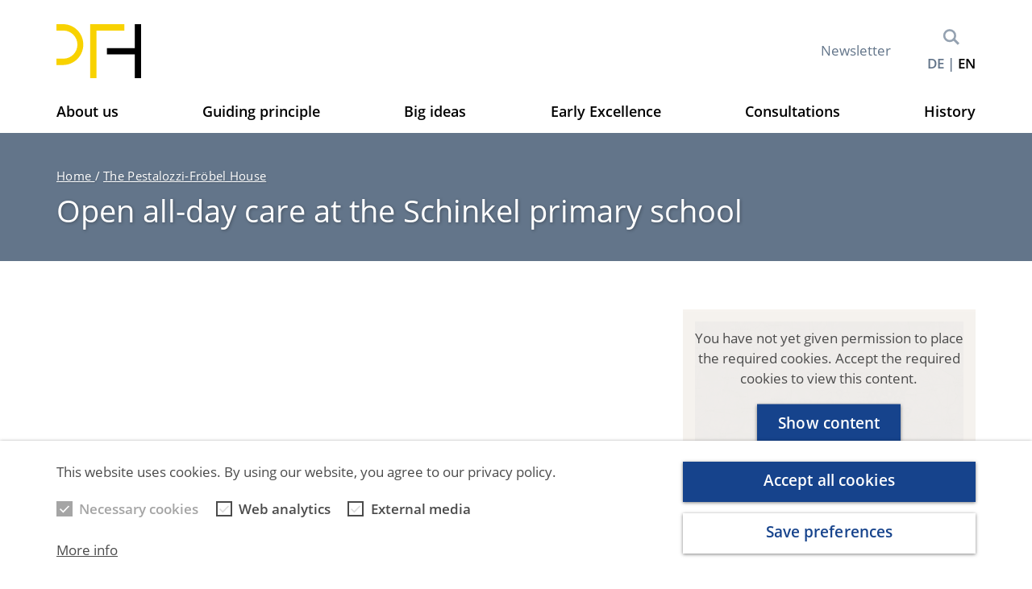

--- FILE ---
content_type: text/html; charset=UTF-8
request_url: https://www.pfh-berlin.de/en/facility/open-all-day-care-schinkel-primary-school
body_size: 9909
content:
<!DOCTYPE html>
<html lang="en" dir="ltr">
<head>
  <meta charset="utf-8" />
<noscript><style>form.antibot * :not(.antibot-message) { display: none !important; }</style>
</noscript><script>var _paq = _paq || [];(function(){var u=(("https:" == document.location.protocol) ? "https://piwik.outermedia.de/piwik/" : "https://piwik.outermedia.de/piwik/");_paq.push(["setSiteId", "45"]);_paq.push(["setTrackerUrl", u+"matomo.php"]);_paq.push(["setDoNotTrack", 1]);if (!window.matomo_search_results_active) {_paq.push(["trackPageView"]);}_paq.push(["setIgnoreClasses", ["no-tracking","colorbox"]]);_paq.push(["enableLinkTracking"]);var d=document,g=d.createElement("script"),s=d.getElementsByTagName("script")[0];g.type="text/javascript";g.defer=true;g.async=true;g.src=u+"matomo.js";s.parentNode.insertBefore(g,s);})();</script>
<meta name="Generator" content="Drupal 10 (https://www.drupal.org)" />
<meta name="MobileOptimized" content="width" />
<meta name="HandheldFriendly" content="true" />
<meta name="viewport" content="width=device-width, initial-scale=1.0" />
<script>var _paq = _paq || [];
var consentGiven = false;
var complianceCookieName = 'pfh_cookie_compliance';
var cookieMatch = document.cookie.match(new RegExp('(^| )' + complianceCookieName + '=([^;]+)'));

_paq.push(['requireConsent']);

if(cookieMatch)
{
  var cookieValue = JSON.parse(decodeURIComponent(cookieMatch[2]));

  if (cookieValue === 2) {  var complianceCategoryCookieName = 'pfh_cookie_compliance-categories';
  var categoryCookieMatch = document.cookie.match(new RegExp('(^| )' + complianceCategoryCookieName + '=([^;]+)'));

  if(categoryCookieMatch)
  {
    var selectedCategories = JSON.parse(decodeURIComponent(categoryCookieMatch[2]));
    if (selectedCategories.indexOf("statistics") !== -1) {
      consentGiven = true;
    }
  }  }
}

if (consentGiven) {
  _paq.push(['setConsentGiven']);
} else {
  _paq.push(['disableCookies']);
}
</script>
<link rel="icon" href="/favicon.ico" type="image/vnd.microsoft.icon" />
<link rel="alternate" hreflang="en" href="https://www.pfh-berlin.de/en/facility/open-all-day-care-schinkel-primary-school" />
<link rel="canonical" href="https://www.pfh-berlin.de/en/facility/open-all-day-care-schinkel-primary-school" />
<link rel="shortlink" href="https://www.pfh-berlin.de/en/node/688" />

  <title>Open all-day care at the Schinkel primary school | Pestalozzi-Froebel-Haus</title>
  <link rel="apple-touch-icon" sizes="180x180" href="/themes/custom/pfh/assets/img/apple-touch-icon.png">
  <link rel="icon" type="image/png" sizes="32x32" href="/themes/custom/pfh/assets/img/favicon-32x32.png">
  <link rel="icon" type="image/png" sizes="16x16" href="/themes/custom/pfh/assets/img/favicon-16x16.png">
  <link rel="manifest" href="/site.webmanifest">
  <link rel="mask-icon" href="themes/custom/pfh/assets/img/safari-pinned-tab.svg" color="#63758A">
  <meta name="apple-mobile-web-app-title" content="Pestalozzi-Fr&ouml;bel-Haus">
  <meta name="application-name" content="Pestalozzi-Fr&ouml;bel-Haus">
  <meta name="msapplication-TileColor" content="#63758a">
  <meta name="theme-color" content="#63758a">
  <link rel="stylesheet" media="all" href="/sites/default/files/css/css_WWGBDw0itqMxJ_UsAceWnmzy6x6pJlNZYX7bwx6qlb0.css?delta=0&amp;language=en&amp;theme=pfh&amp;include=eJxtj1EOwyAMQy8E40goZR5LG6AjqSZ2-iG12te-bD3ZlpyEVEdYSOHS6QtUKUNdam1jxNSqoVpcpKUNPZzYX9hfeKY7Qm29kPAHDkf89csuTDUh_INxoQ63vg70EQ8OPGd7Jbm9-Z5hPqm6_fEMWdpC4tWGcM1O2TATiCToNltsTocaynnGWoqrhilfs9ZY4A" />
<link rel="stylesheet" media="all" href="/sites/default/files/css/css_s1Y7oyOcivPR1UW6j5smighiWz8hseUnlFMcpuqJmoY.css?delta=1&amp;language=en&amp;theme=pfh&amp;include=eJxtj1EOwyAMQy8E40goZR5LG6AjqSZ2-iG12te-bD3ZlpyEVEdYSOHS6QtUKUNdam1jxNSqoVpcpKUNPZzYX9hfeKY7Qm29kPAHDkf89csuTDUh_INxoQ63vg70EQ8OPGd7Jbm9-Z5hPqm6_fEMWdpC4tWGcM1O2TATiCToNltsTocaynnGWoqrhilfs9ZY4A" />
<script data-cookie-content-blocker-asset-id="xcve0mom4-mi9pjnxeeleea1b1qxmgkfjmzbugtd7h4"></script>
<script data-cookie-content-blocker-asset-id="9etcjnneq-lqqoqx3xualw78pbrv7pgm1-9jz3easxu"></script>
<script data-cookie-content-blocker-asset-id="fcj5qx6uvkz3vbctew6ilkyjpsy-d7mwbmn0jnkbqbm"></script>
<script data-cookie-content-blocker-asset-id="wogvefwgnh5f1fdd-xmd5bkh3c6gsfemf-y6k-hoyiw"></script>

    
</head>
<body class="path-node page-node-type-facility">
  <a href="#main-content" class="visually-hidden focusable skip-link">
    Skip to main content
  </a>
      <div data-sitewide-alert></div>
  
        <div class="dialog-off-canvas-main-canvas" data-off-canvas-main-canvas>
    
    
    
      
    
<div class="page page--one-sidebar background-base" role="document">
            <header id="site-header" class="page__header">
            

<div class="region region--header header">
  <div class="grid grid--wrapped header__mobile-wrapper">
    <div class="grid__column header__mobile-column">
      
  <div id="block-pfh-branding" class="block block-system block-system-branding-block block-pfh-branding">
          <a href="/en" rel="home" class="site-logo">
      <img src="/themes/custom/pfh/assets/img/pfh_logo.svg" alt="Home" />
    </a>
        </div>

      <div class="header__buttons">
        <a href="/search" class="header__button header__button--search" data-drupal-link-system-path="search">
          Search
        </a>
        <a href="#" class="header__button header__button--burger">
          Burger-Menu
        </a>
      </div>
    </div>
  </div>

  <div class="header__toggleable">
    <div class="grid grid--wrapped header__main-wrapper">
      <div class="header__main-column">
        
        <nav role="navigation" aria-labelledby="block-pfh-en-navigation-header-menu" id="block-pfh-en-navigation-header" class="block block-menu navigation block-menu--main-en menu-block-pfh-en-navigation-header">
            
  <h2 class="visually-hidden" id="block-pfh-en-navigation-header-menu">Hauptnavigation (EN)</h2>
  

        
                      <ul data-region="header" class="menu menu--main menu__items menu__items--level-0">
                <li class="menu__item menu__item--level-0">
                <a href="/en/artikelseite/who-we-are-and-what-we-do" class="menu__item-link menu__item-link--level-0" data-drupal-link-system-path="node/608">About us</a>
                      </li>
                <li class="menu__item menu__item--level-0">
                <a href="/en/article/our-guiding-principle" class="menu__item-link menu__item-link--level-0" data-drupal-link-system-path="node/609">Guiding principle</a>
                      </li>
                <li class="menu__item menu__item--level-0">
                <a href="/en/article/big-ideas-1874" class="menu__item-link menu__item-link--level-0" data-drupal-link-system-path="node/610">Big ideas</a>
                      </li>
                <li class="menu__item menu__item--level-0">
                <a href="/en/article/early-excellence-approach" class="menu__item-link menu__item-link--level-0" data-drupal-link-system-path="node/611">Early Excellence</a>
                      </li>
                <li class="menu__item menu__item--level-0">
                <a href="/en/article/consultations-early-excellence" class="menu__item-link menu__item-link--level-0" data-drupal-link-system-path="node/612">Consultations</a>
                      </li>
                <li class="menu__item menu__item--level-0">
                <a href="/en/article/archive-history-pfh-berlin" class="menu__item-link menu__item-link--level-0" data-drupal-link-system-path="node/613">History</a>
                      </li>
        </ul>
  


  </nav>

      </div>
    </div>
    <div class="grid grid--wrapped header__secondary-wrapper">
      <div class="header__branding">
        
  <div id="block-pfh-branding" class="block block-system block-system-branding-block block-pfh-branding">
          <a href="/en" rel="home" class="site-logo">
      <img src="/themes/custom/pfh/assets/img/pfh_logo.svg" alt="Home" />
    </a>
        </div>

      </div>
      <div class="header__secondary-column">
        
        <nav role="navigation" aria-labelledby="block-pfh-en-navigation-meta-menu" id="block-pfh-en-navigation-meta" class="block block-menu navigation block-menu--navigation-meta-en menu-block-pfh-en-navigation-meta">
            
  <h2 class="visually-hidden" id="block-pfh-en-navigation-meta-menu">Metanavigation (EN)</h2>
  

        
                      <ul data-region="header" class="menu--navigation-meta menu menu--navigation-meta-en menu__items menu__items--level-0">
                <li class="menu__item menu__item--level-0">
                <a href="/en/node/77" class="menu__item-link menu__item-link--level-0" data-drupal-link-system-path="node/77">Newsletter</a>
                      </li>
        </ul>
  


  </nav>

        <div class="header__tertiary-wrapper">
          <a href="/en/search" class="header__button header__button--search" data-drupal-link-system-path="search">
            Search
          </a>
          
  <div class="language-switcher-language-url block block-language block-language-block-language-interface block-language-switcher" id="block-language-switcher" role="navigation">
          
            
      <ul class="links"><li hreflang="de" data-drupal-link-system-path="node/688" class="de links__item"><a href="/de" class="links__item-link links__item-link--de" hreflang="de">de</a></li><li hreflang="en" data-drupal-link-system-path="node/688" class="en links__item is-active" aria-current="page"><a href="/en" class="links__item-link links__item-link--en is-active" hreflang="en">en</a></li></ul>
      </div>

        </div>
      </div>
    </div>
  </div>
</div>

        </header>
    
            <section id="featured" class="page__featured">
              <div class="region region--featured">
    
  <div id="block-current-mood-image" class="block block-ctools block-entity-view-node block-current-mood-image">
          
            
      

  <div class="facility facility--display-mood-image node node--type-facility node--view-mode-mood-image">
        
      <div class="grid grid--wrapped grid--flex">

          <div class="node__column facility__column">
            
  <div id="block-breadcrumb" class="block block-system block-system-breadcrumb-block block-breadcrumb">
          
            
      
  <nav class="breadcrumb" role="navigation" aria-labelledby="system-breadcrumb">
          <h2 class="breadcrumb__title visually-hidden">Breadcrumb</h2>

              <span class="breadcrumb__item">
                  <a href="/en" class="breadcrumb__link">
                    Home
                  </a>
                </span>

                  <span class="breadcrumb__item breadcrumb__item-separator">/ </span>
                      <span class="breadcrumb__item">
                  <a href="/en/start" class="breadcrumb__link">
                    The Pestalozzi-Fröbel House
                  </a>
                </span>

                    </nav>

      </div>
        <h1 class="node__title facility__title"><span class="field field--name-title field--type-string field--label-hidden">Open all-day care at the Schinkel primary school</span>
</h1>
      </div>
    
  </div>
  </div>

      </div>

  </div>

        </section>
    
    <main role="main">

        <a id="main-content" tabindex="-1"></a>

        <div class="page__content-wrapper">
                            <section id="breadcrumb" class="page__breadcrumb">
                      <div class="region region--breadcrumb">
    <div data-drupal-messages-fallback class="hidden"></div>

  </div>

                </section>
            
                                          <section id="content" class="page__content">
                        <div class="region region--content">
    

  <article class="toc-enabled facility facility--display-full node node--type-facility node--view-mode-full" id="node-688">
        
          
<div id="sticky-anchor"></div>
<div  class="toc-js facility toc-js--type-facility" id="toc-js-node-688" data-selectors="h2:not(.toc-excluded), h3:not(.toc-excluded)" data-selectors-minimum="1" data-container=".toc-enabled" data-prefix="facility-toc" data-list-type="ul" data-back-to-top="0" data-smooth-scrolling="1" data-scroll-to-offset="80" data-highlight-on-scroll="0" data-highlight-offset="100" data-sticky="0" data-sticky-offset="0" data-sticky-stop="" data-sticky-stop-padding="0">
    <div  id="toc-js-node-688__title" class="toc-title h2 toc-js__title facility__title">Table of content</div>
  <nav role="navigation" class="toc-js__navigation facility__navigation" aria-label="Table of content"></nav>
  </div>

      </article>

  </div>

                  </section>
                        
                                          <aside id="sidebar-right" role="complementary" class="page__sidebar">
                        <div class="region region--sidebar-right">
    
  <div id="block-current-content-sidebar" class="block block-ctools block-entity-view-node block-current-content-sidebar">
          
            
      

  <article class="facility facility--display-sidebar node node--type-facility node--view-mode-sidebar">
        
          

                                                                      <div class="facility__geo-location field field--name-field-geo-location field--type-geolocation field--label-hidden">
              
  
<div class="geolocation-map-wrapper cookie-content-blocker js-cookie-content-blocker cookie-content-blocker__button js-cookie-content-blocker-consent-change-button content-blocker-wrapper" id="map-696d59d57bb82" data-map-type="google_maps" data-category="">
  <div class="content-blocker-wrapper__wrapper">
          <div class="content-blocker-wrapper__preview">
        <img src="/themes/custom/pfh/assets/img/geolocation_blocker_preview.jpg" alt="" />

      </div>
        <div class="content-blocker-wrapper__message-wrapper">
      <div class="content-blocker-wrapper__text text-formatted text-formatted--format-wysiwyg-with-templates">
  <p>You have not yet given permission to place the required cookies. Accept the required cookies to view this content.</p>
</div>
                    <button class="geolocation-map-wrapper cookie-content-blocker js-cookie-content-blocker cookie-content-blocker__button js-cookie-content-blocker-consent-change-button content-blocker-wrapper content-blocker-wrapper__button button font-button transition-background-color-color pt-7 pr-15 pb-7 pl-15 pt-tsu-8 pr-tsu-20 pb-tsu-9 pl-tsu-20 pt-dsu-11 pr-dsu-26 pb-dsu-14 pl-dsu-26" id="map-696d59d57bb82" data-map-type="google_maps" data-category="">Show content</button>
          </div>
  </div>
    <!-- Begin blocked content -->
    <script class="js-cookie-content-blocker-content" type="text/plain"><div  class="geolocation-map-wrapper" id="map-696d59d57bb82" data-map-type="google_maps">
    <div class="geolocation-map-controls">
          </div>

    <div class="geolocation-map-container js-show"></div>

            <div  class="geolocation-location js-hide" id="696d59d57e4e3" data-lat="52.51782" data-lng="13.29876" data-set-marker="true" data-label="Open all-day care at the Schinkel primary school" typeof="Place">
  <span property="geo" typeof="GeoCoordinates">
    <meta property="latitude" content="52.51782" />
    <meta property="longitude" content="13.29876" />
  </span>

      <h2 class="location-title" property="name">Open all-day care at the Schinkel primary school</h2>
  
      <div class="location-content"><p>Open all-day care at the Schinkel primary school</p></div>
  </div>
    </div>
</script>
  <!-- End blocked content -->

</div>

            </div>
                                      
<div id="block-jump-link-facility" class="block block-block-content static-block block-block-content-416dba9f-e8c0-4435-9001-1ca6982817fa block-jump-link-facility">
  
    
      

                                                                      <div class="clearfix text-formatted text-formatted--format-wysiwyg-with-templates static-block__body field field--name-body field--type-text-with-summary field--label-hidden">
              <p><a class="pfh-button-arrow" href="/node/182" title="Alle Einrichtungen">All facilities</a></p>            </div>
                                      
  </div>
      </article>

      </div>

  </div>

                  </aside>
                                </div>

                            
        <div class="back-to-top grid grid--wrapped">
            <div class="grid__column">
                <div class="back-to-top__right">
                    <button class="back-to-top__button" data-scrollto="#site-header" title="Nach oben scrollen"></button>
                </div>
            </div>
        </div>
    </main>

          
      
      
<div class="site-footer">
  <div class="site-footer__wrapper outer-wrapper pt-48 mb-48 tsu:pt-81 tsu:mb-81 relative">
    <div class="site-footer__logo">
      
  <div id="block-logo" class="block block-system block-system-branding-block block-logo">
          <a href="/en" rel="home" class="site-logo">
      <img src="/themes/custom/pfh/assets/img/pfh_logo.svg" alt="Home" />
    </a>
        </div>

    </div>
    <div class="site-footer__navigation">
      <nav role="navigation" aria-labelledby="block-pfh-en-navigation-footer-menu" id="block-pfh-en-navigation-footer" class="block block-menu navigation block-menu--secondary-navigation-en menu-block-pfh-en-navigation-footer">
            
  <h2 class="visually-hidden" id="block-pfh-en-navigation-footer-menu">Footer Sekundäre Navigation (EN)</h2>
  

        
                      <ul class="menu menu--secondary-navigation-en menu__items menu__items--level-0">
                <li class="menu__item menu__item--level-0">
                <a href="/en/node/7" class="menu__item-link menu__item-link--level-0" data-drupal-link-system-path="node/7">Data protection</a>
                      </li>
                <li class="menu__item menu__item--level-0">
                <a href="/en/node/8" class="menu__item-link menu__item-link--level-0" data-drupal-link-system-path="node/8">Imprint</a>
                      </li>
        </ul>
  


  </nav>

    </div>
    <div class="site-footer__social">
      
  <div id="block-pfh-social-networks" class="block block-menu-block block-menu-block-social-networks block-pfh-social-networks">
          
              <h2  class="toc-excluded font-h3 block-menu-block-social-networks__title block-pfh-social-networks__title">Follow us</h2>
            
      

            <ul class="gap-15 icon-menu">
                                <li class="icon-menu__item icon-menu__item--lvl-0">
                          <div class="icon-menu__item-header">
                        <a href="https://de.linkedin.com/school/pfhberlin/" target="_blank" rel="nofollow noopener" class="icon-menu__icon background-dark-blue icon-button icon-button--menu-linked-in transition-background-color-color">    <svg class="icon-button__icon icon icon--menu-linked-in" width="32" height="32">
  <use xlink:href="/themes/custom/pfh/assets/img/icons-symbol.svg?e4e74a9d#menu-linked-in"/>
</svg>
    </a>
                                </div>
                                                            </li>
                            <li class="icon-menu__item icon-menu__item--lvl-0">
                          <div class="icon-menu__item-header">
                        <a href="https://www.facebook.com/pestalozzifroebelhaus" target="_blank" rel="nofollow noopener" class="icon-menu__icon background-dark-blue icon-button icon-button--menu-facebook transition-background-color-color">    <svg class="icon-button__icon icon icon--menu-facebook" width="32" height="32">
  <use xlink:href="/themes/custom/pfh/assets/img/icons-symbol.svg?e4e74a9d#menu-facebook"/>
</svg>
    </a>
                                </div>
                                                            </li>
                            <li class="icon-menu__item icon-menu__item--lvl-0">
                          <div class="icon-menu__item-header">
                        <a href="https://www.instagram.com/pfh_berlin/?hl=de" target="_blank" rel="nofollow noopener" class="icon-menu__icon background-dark-blue icon-button icon-button--menu-instagram transition-background-color-color">    <svg class="icon-button__icon icon icon--menu-instagram" width="32" height="32">
  <use xlink:href="/themes/custom/pfh/assets/img/icons-symbol.svg?e4e74a9d#menu-instagram"/>
</svg>
    </a>
                                </div>
                                                            </li>
              </ul>
  
      </div>

    </div>
  </div>
</div>
    </div>

  </div>

  
  
  <script type="application/json" data-drupal-selector="drupal-settings-json">{"cookieContentBlocker":{"blockedAssets":{"xcve0mom4-mi9pjnxeeleea1b1qxmgkfjmzbugtd7h4":"\u003Clink rel=\u0022stylesheet\u0022 media=\u0022all\u0022 href=\u0022\/themes\/contrib\/stable\/css\/core\/components\/progress.module.css?t8ule3\u0022 \/\u003E\n","9etcjnneq-lqqoqx3xualw78pbrv7pgm1-9jz3easxu":"\u003Clink rel=\u0022stylesheet\u0022 media=\u0022all\u0022 href=\u0022\/themes\/contrib\/stable\/css\/core\/components\/ajax-progress.module.css?t8ule3\u0022 \/\u003E\n","fcj5qx6uvkz3vbctew6ilkyjpsy-d7mwbmn0jnkbqbm":"\u003Clink rel=\u0022stylesheet\u0022 media=\u0022all\u0022 href=\u0022\/modules\/contrib\/geolocation\/css\/geolocation-map.css?t8ule3\u0022 \/\u003E\n","wogvefwgnh5f1fdd-xmd5bkh3c6gsfemf-y6k-hoyiw":"\u003Clink rel=\u0022stylesheet\u0022 media=\u0022all\u0022 href=\u0022\/themes\/contrib\/classy\/css\/components\/progress.css?t8ule3\u0022 \/\u003E\n","p5yd-dwxt4fm7vciuusnwq-if0obrygpynwjtbewcvg":"\u003Cscript src=\u0022\/core\/assets\/vendor\/tabbable\/index.umd.min.js?1768774101\u0022\u003E\u003C\/script\u003E\n","sgxe4bmw5jo8f9y4wzub8uyfbzligsnbhlt3yotmf4w":"\u003Cscript src=\u0022\/modules\/contrib\/geolocation\/js\/geolocation-api.js?1768774101\u0022\u003E\u003C\/script\u003E\n","u0jmn72kjx47kxtwpdh9nuoyg3omoccuvswtpwyjugs":"\u003Cscript src=\u0022\/modules\/contrib\/geolocation\/js\/MapCenter\/fitlocations.js?1768774101\u0022\u003E\u003C\/script\u003E\n","tekida5kwobgaofd80xjrzk1u46m690i-iillsf9xjw":"\u003Cscript src=\u0022\/core\/misc\/progress.js?1768774101\u0022\u003E\u003C\/script\u003E\n","ig5wa0sqxt2pntyqrirl2gw1eieutsilasgmwc1onyq":"\u003Cscript src=\u0022\/modules\/contrib\/geolocation\/modules\/geolocation_google_maps\/js\/geolocation-google-maps-api.js?1768774101\u0022\u003E\u003C\/script\u003E\n","0utycstsojd-pktxbpyxejpfi7iunyz6wxycd472sb4":"\u003Cscript src=\u0022https:\/\/maps.googleapis.com\/maps\/api\/js?libraries=\u0026amp;callback=Drupal.geolocation.google.load\u0022 defer=\u0022defer\u0022 async=\u0022async\u0022\u003E\u003C\/script\u003E\n","nybqiovavot6cvpyux-p8hrlmzmefftyzwrscyu0erq":"\u003Cscript src=\u0022\/modules\/contrib\/geolocation\/modules\/geolocation_google_maps\/js\/MapFeature\/geolocation-control-zoom.js?1768774101\u0022\u003E\u003C\/script\u003E\n","mpgtx7gpimsjnucxv1qe6hnzuf4isrzgdpuk6l-t5i8":"\u003Cscript src=\u0022\/modules\/contrib\/geolocation\/modules\/geolocation_google_maps\/js\/MapFeature\/geolocation-marker-icon.js?1768774101\u0022\u003E\u003C\/script\u003E\n","grtzwqk0gza6p0iaoc2jgtn7ubtoibly4lsjomfsm-m":"\u003Cscript src=\u0022\/modules\/contrib\/geolocation\/modules\/geolocation_google_maps\/js\/MapFeature\/geolocation-marker-label.js?1768774101\u0022\u003E\u003C\/script\u003E\n","snshliebp1gzraywry1jmmewmbajhm-qhdltyalmnos":"\u003Cscript src=\u0022\/core\/assets\/vendor\/loadjs\/loadjs.min.js?1768774101\u0022\u003E\u003C\/script\u003E\n","hgh4-110cuy4ihd-gyvd3opboeevuwstscp1fwfa1im":"\u003Cscript src=\u0022\/core\/misc\/debounce.js?1768774101\u0022\u003E\u003C\/script\u003E\n","8unhvm0lezbgl0fduyancph0jithhejmsqut-9hzhac":"\u003Cscript src=\u0022\/core\/misc\/announce.js?1768774101\u0022\u003E\u003C\/script\u003E\n","afvv1arjfoqnk68oa3nuz3rd1aonhnrlla93f0s-uea":"\u003Cscript src=\u0022\/core\/misc\/message.js?1768774101\u0022\u003E\u003C\/script\u003E\n","ovy3rfppkpuicgjq45rs94l9wtd77pq0iqtjgcao3b8":"\u003Cscript src=\u0022\/core\/misc\/ajax.js?1768774101\u0022\u003E\u003C\/script\u003E\n","clwreqeljaidijim1-momva-9xpy8lbtsit8xbets24":"\u003Cscript src=\u0022\/themes\/contrib\/stable\/js\/ajax.js?1768774101\u0022\u003E\u003C\/script\u003E\n","ep2fz-kloecespycanj-ortxdwk3lsczahwknbcnjve":"\u003Cscript src=\u0022\/modules\/contrib\/geolocation\/js\/geolocation-map.js?1768774101\u0022\u003E\u003C\/script\u003E\n"},"consentAwareness":{"accepted":{"event":{"name":"","selector":""},"cookie":{"operator":"c","name":"pfh_cookie_compliance-categories","value":"media"}},"declined":{"event":{"name":"","selector":""},"cookie":{"operator":"","name":"","value":""}},"change":{"event":{"name":"","selector":""}}},"categories":[]},"matomo":{"disableCookies":false,"trackMailto":true},"eu_cookie_compliance":{"cookie_policy_version":"1.0.0","popup_enabled":true,"popup_agreed_enabled":false,"popup_hide_agreed":false,"popup_clicking_confirmation":false,"popup_scrolling_confirmation":false,"popup_html_info":"\u003Cdiv class=\u0022cookie-banner background-base\u0022\u003E\n  \u003Cdiv class=\u0022cookie-banner__content grid grid--flex grid--wrapped\u0022\u003E\n    \u003Cdiv class=\u0022cookie-banner__message\u0022\u003E\n      \u003Cdiv class=\u0022text-formatted text-formatted--format-wysiwyg-with-templates\u0022\u003E\n  \u003Cp\u003EThis website uses cookies. By using our website, you agree to our privacy policy.\u003C\/p\u003E\n\u003C\/div\u003E\n\n              \u003Cul id=\u0022eu-cookie-compliance-categories\u0022 class=\u0022cookie-banner__categories\u0022\u003E\n                      \u003Cli class=\u0022cookie-banner__category\u0022\u003E\n              \u003Cspan class=\u0022cookie-banner__category-checkbox checkbox__wrapper\u0022\u003E\u003Cinput id=\u0022cookie-category-necessary\u0022 value=\u0022necessary\u0022 checked=\u0022checked\u0022 disabled=\u0022disabled\u0022 aria-labelledby=\u0022cookie-category-necessary-label\u0022 type=\u0022checkbox\u0022 class=\u0022checkbox__input\u0022 \/\u003E\u003Clabel class=\u0022checkbox transition transition-color transition-background-color\u0022 for=\u0022cookie-category-necessary\u0022 aria-hidden=\u0022true\u0022\u003E\u003Csvg class=\u0022checkbox__check icon icon--check\u0022 width=\u002224\u0022 height=\u002218\u0022\u003E\u003Cuse xlink:href=\u0022\/themes\/custom\/pfh\/assets\/img\/icons-symbol.svg?e4e74a9d#check\u0022\/\u003E\u003C\/svg\u003E\u003C\/label\u003E\u003C\/span\u003E\u003Clabel class=\u0022cookie-banner__category-label cookie-banner__category-label--disabled\u0022 for=\u0022cookie-category-necessary\u0022\u003ENecessary cookies\u003C\/label\u003E            \u003C\/li\u003E\n                      \u003Cli class=\u0022cookie-banner__category\u0022\u003E\n              \u003Cspan class=\u0022cookie-banner__category-checkbox checkbox__wrapper\u0022\u003E\u003Cinput id=\u0022cookie-category-statistics\u0022 value=\u0022statistics\u0022 aria-labelledby=\u0022cookie-category-statistics-label\u0022 type=\u0022checkbox\u0022 class=\u0022checkbox__input\u0022 \/\u003E\u003Clabel class=\u0022checkbox transition transition-color transition-background-color\u0022 for=\u0022cookie-category-statistics\u0022 aria-hidden=\u0022true\u0022\u003E\u003Csvg class=\u0022checkbox__check icon icon--check\u0022 width=\u002224\u0022 height=\u002218\u0022\u003E\u003Cuse xlink:href=\u0022\/themes\/custom\/pfh\/assets\/img\/icons-symbol.svg?e4e74a9d#check\u0022\/\u003E\u003C\/svg\u003E\u003C\/label\u003E\u003C\/span\u003E\u003Clabel class=\u0022cookie-banner__category-label\u0022 for=\u0022cookie-category-statistics\u0022\u003EWeb analytics\u003C\/label\u003E            \u003C\/li\u003E\n                      \u003Cli class=\u0022cookie-banner__category\u0022\u003E\n              \u003Cspan class=\u0022cookie-banner__category-checkbox checkbox__wrapper\u0022\u003E\u003Cinput id=\u0022cookie-category-media\u0022 value=\u0022media\u0022 aria-labelledby=\u0022cookie-category-media-label\u0022 type=\u0022checkbox\u0022 class=\u0022checkbox__input\u0022 \/\u003E\u003Clabel class=\u0022checkbox transition transition-color transition-background-color\u0022 for=\u0022cookie-category-media\u0022 aria-hidden=\u0022true\u0022\u003E\u003Csvg class=\u0022checkbox__check icon icon--check\u0022 width=\u002224\u0022 height=\u002218\u0022\u003E\u003Cuse xlink:href=\u0022\/themes\/custom\/pfh\/assets\/img\/icons-symbol.svg?e4e74a9d#check\u0022\/\u003E\u003C\/svg\u003E\u003C\/label\u003E\u003C\/span\u003E\u003Clabel class=\u0022cookie-banner__category-label\u0022 for=\u0022cookie-category-media\u0022\u003EExternal media\u003C\/label\u003E            \u003C\/li\u003E\n                  \u003C\/ul\u003E\n      \n                    \u003Cbutton class=\u0022find-more-button cookie-banner__more-button\u0022\u003EMore info\u003C\/button\u003E\n          \u003C\/div\u003E\n\n          \u003Cdiv id=\u0022popup-buttons\u0022 class=\u0022cookie-banner__buttons\u0022\u003E\n                        \u003Cbutton class=\u0022agree-button eu-cookie-compliance-default-button cookie-banner__button cookie-banner__button--primary button font-button transition-background-color-color pt-7 pr-15 pb-7 pl-15 pt-tsu-8 pr-tsu-20 pb-tsu-9 pl-tsu-20 pt-dsu-11 pr-dsu-26 pb-dsu-14 pl-dsu-26\u0022\u003EAccept all cookies\u003C\/button\u003E\n                        \u003Cbutton class=\u0022eu-cookie-compliance-save-preferences-button cookie-banner__button cookie-banner__button--save-preferences button font-button transition-background-color-color pt-7 pr-15 pb-7 pl-15 pt-tsu-8 pr-tsu-20 pb-tsu-9 pl-tsu-20 pt-dsu-11 pr-dsu-26 pb-dsu-14 pl-dsu-26\u0022\u003ESave preferences\u003C\/button\u003E\n              \u003C\/div\u003E\n      \u003C\/div\u003E\n\u003C\/div\u003E","use_mobile_message":false,"mobile_popup_html_info":"\u003Cdiv class=\u0022cookie-banner background-base\u0022\u003E\n  \u003Cdiv class=\u0022cookie-banner__content grid grid--flex grid--wrapped\u0022\u003E\n    \u003Cdiv class=\u0022cookie-banner__message\u0022\u003E\n      \u003Cdiv class=\u0022text-formatted text-formatted--format-wysiwyg-with-templates\u0022\u003E\n  \u003Cp\u003EThis website uses cookies. By using our website, you agree to our privacy policy.\u003C\/p\u003E\n\u003C\/div\u003E\n\n              \u003Cul id=\u0022eu-cookie-compliance-categories\u0022 class=\u0022cookie-banner__categories\u0022\u003E\n                      \u003Cli class=\u0022cookie-banner__category\u0022\u003E\n              \u003Cspan class=\u0022cookie-banner__category-checkbox checkbox__wrapper\u0022\u003E\u003Cinput id=\u0022cookie-category-necessary\u0022 value=\u0022necessary\u0022 checked=\u0022checked\u0022 disabled=\u0022disabled\u0022 aria-labelledby=\u0022cookie-category-necessary-label\u0022 type=\u0022checkbox\u0022 class=\u0022checkbox__input\u0022 \/\u003E\u003Clabel class=\u0022checkbox transition transition-color transition-background-color\u0022 for=\u0022cookie-category-necessary\u0022 aria-hidden=\u0022true\u0022\u003E\u003Csvg class=\u0022checkbox__check icon icon--check\u0022 width=\u002224\u0022 height=\u002218\u0022\u003E\u003Cuse xlink:href=\u0022\/themes\/custom\/pfh\/assets\/img\/icons-symbol.svg?e4e74a9d#check\u0022\/\u003E\u003C\/svg\u003E\u003C\/label\u003E\u003C\/span\u003E\u003Clabel class=\u0022cookie-banner__category-label cookie-banner__category-label--disabled\u0022 for=\u0022cookie-category-necessary\u0022\u003ENecessary cookies\u003C\/label\u003E            \u003C\/li\u003E\n                      \u003Cli class=\u0022cookie-banner__category\u0022\u003E\n              \u003Cspan class=\u0022cookie-banner__category-checkbox checkbox__wrapper\u0022\u003E\u003Cinput id=\u0022cookie-category-statistics\u0022 value=\u0022statistics\u0022 aria-labelledby=\u0022cookie-category-statistics-label\u0022 type=\u0022checkbox\u0022 class=\u0022checkbox__input\u0022 \/\u003E\u003Clabel class=\u0022checkbox transition transition-color transition-background-color\u0022 for=\u0022cookie-category-statistics\u0022 aria-hidden=\u0022true\u0022\u003E\u003Csvg class=\u0022checkbox__check icon icon--check\u0022 width=\u002224\u0022 height=\u002218\u0022\u003E\u003Cuse xlink:href=\u0022\/themes\/custom\/pfh\/assets\/img\/icons-symbol.svg?e4e74a9d#check\u0022\/\u003E\u003C\/svg\u003E\u003C\/label\u003E\u003C\/span\u003E\u003Clabel class=\u0022cookie-banner__category-label\u0022 for=\u0022cookie-category-statistics\u0022\u003EWeb analytics\u003C\/label\u003E            \u003C\/li\u003E\n                      \u003Cli class=\u0022cookie-banner__category\u0022\u003E\n              \u003Cspan class=\u0022cookie-banner__category-checkbox checkbox__wrapper\u0022\u003E\u003Cinput id=\u0022cookie-category-media\u0022 value=\u0022media\u0022 aria-labelledby=\u0022cookie-category-media-label\u0022 type=\u0022checkbox\u0022 class=\u0022checkbox__input\u0022 \/\u003E\u003Clabel class=\u0022checkbox transition transition-color transition-background-color\u0022 for=\u0022cookie-category-media\u0022 aria-hidden=\u0022true\u0022\u003E\u003Csvg class=\u0022checkbox__check icon icon--check\u0022 width=\u002224\u0022 height=\u002218\u0022\u003E\u003Cuse xlink:href=\u0022\/themes\/custom\/pfh\/assets\/img\/icons-symbol.svg?e4e74a9d#check\u0022\/\u003E\u003C\/svg\u003E\u003C\/label\u003E\u003C\/span\u003E\u003Clabel class=\u0022cookie-banner__category-label\u0022 for=\u0022cookie-category-media\u0022\u003EExternal media\u003C\/label\u003E            \u003C\/li\u003E\n                  \u003C\/ul\u003E\n      \n                    \u003Cbutton class=\u0022find-more-button cookie-banner__more-button\u0022\u003EMore info\u003C\/button\u003E\n          \u003C\/div\u003E\n\n          \u003Cdiv id=\u0022popup-buttons\u0022 class=\u0022cookie-banner__buttons\u0022\u003E\n                        \u003Cbutton class=\u0022agree-button eu-cookie-compliance-default-button cookie-banner__button cookie-banner__button--primary button font-button transition-background-color-color pt-7 pr-15 pb-7 pl-15 pt-tsu-8 pr-tsu-20 pb-tsu-9 pl-tsu-20 pt-dsu-11 pr-dsu-26 pb-dsu-14 pl-dsu-26\u0022\u003EAccept all cookies\u003C\/button\u003E\n                        \u003Cbutton class=\u0022eu-cookie-compliance-save-preferences-button cookie-banner__button cookie-banner__button--save-preferences button font-button transition-background-color-color pt-7 pr-15 pb-7 pl-15 pt-tsu-8 pr-tsu-20 pb-tsu-9 pl-tsu-20 pt-dsu-11 pr-dsu-26 pb-dsu-14 pl-dsu-26\u0022\u003ESave preferences\u003C\/button\u003E\n              \u003C\/div\u003E\n      \u003C\/div\u003E\n\u003C\/div\u003E","mobile_breakpoint":768,"popup_html_agreed":false,"popup_use_bare_css":true,"popup_height":"auto","popup_width":"100%","popup_delay":1000,"popup_link":"\/privacy-policy","popup_link_new_window":true,"popup_position":false,"fixed_top_position":true,"popup_language":"en","store_consent":true,"better_support_for_screen_readers":true,"cookie_name":"pfh_cookie_compliance","reload_page":false,"domain":"","domain_all_sites":false,"popup_eu_only":false,"popup_eu_only_js":false,"cookie_lifetime":100,"cookie_session":0,"set_cookie_session_zero_on_disagree":0,"disagree_do_not_show_popup":false,"method":"categories","automatic_cookies_removal":true,"allowed_cookies":"statistics:_pk_id.*\r\nstatistics:_pk_ses.*","withdraw_markup":"\u003Cbutton class=\u0022eu-cookie-withdraw-tab cookie-banner__withdraw-tab\u0022\u003EPrivacy settings\u003C\/button\u003E\n\n\u003Cdiv class=\u0022cookie-banner cookie-banner--without-categories background-base\u0022\u003E\n  \u003Cdiv class=\u0022cookie-banner__content grid grid--flex grid--wrapped\u0022\u003E\n    \u003Cdiv class=\u0022cookie-banner__message\u0022\u003E\n      \u003Cdiv class=\u0022text-formatted text-formatted--format-wysiwyg-with-templates\u0022\u003E\n  \u003Cp\u003EWe use cookies on this site to enhance your user experience\u003C\/p\u003E\u003Cp\u003EYou have given your consent for us to set cookies.\u003C\/p\u003E\n\u003C\/div\u003E\n\n      \n          \u003C\/div\u003E\n\n          \u003Cdiv id=\u0022popup-buttons\u0022 class=\u0022cookie-banner__buttons\u0022\u003E\n                        \u003Cbutton class=\u0022eu-cookie-withdraw-button cookie-banner__button button font-button transition-background-color-color pt-7 pr-15 pb-7 pl-15 pt-tsu-8 pr-tsu-20 pb-tsu-9 pl-tsu-20 pt-dsu-11 pr-dsu-26 pb-dsu-14 pl-dsu-26\u0022\u003EWithdraw consent\u003C\/button\u003E\n              \u003C\/div\u003E\n      \u003C\/div\u003E\n\u003C\/div\u003E","withdraw_enabled":false,"reload_options":0,"reload_routes_list":"","withdraw_button_on_info_popup":false,"cookie_categories":["necessary","statistics","media"],"cookie_categories_details":{"necessary":{"uuid":"738f91aa-6eec-40a8-9528-06042e2a714c","langcode":"de","status":true,"dependencies":[],"id":"necessary","label":"Necessary cookies","description":"","checkbox_default_state":"required","weight":-9},"statistics":{"uuid":"782e3739-116e-440a-9cdd-746c3a228801","langcode":"de","status":true,"dependencies":[],"id":"statistics","label":"Web analytics","description":"","checkbox_default_state":"unchecked","weight":-8},"media":{"uuid":"cfbf559f-8839-4ca5-b023-589235af9cb1","langcode":"de","status":true,"dependencies":[],"id":"media","label":"External media","description":"","checkbox_default_state":"unchecked","weight":-7}},"enable_save_preferences_button":true,"cookie_value_disagreed":"0","cookie_value_agreed_show_thank_you":"1","cookie_value_agreed":"2","containing_element":"body","settings_tab_enabled":false,"olivero_primary_button_classes":"","olivero_secondary_button_classes":"","close_button_action":"close_banner","open_by_default":true,"modules_allow_popup":true,"hide_the_banner":false,"geoip_match":true,"unverified_scripts":[]},"field_group":{"component":{"mode":"sidebar","context":"view","settings":{"element":"div","show_label":"0","label_element":"h3","bem_block":"","classes":"","theme_suggestion":"jump_link_facility"}}},"geolocation":{"maps":{"map-696d59d57bb82":{"map_center":{"fit_bounds":{"map_center_id":"fit_bounds","option_id":"fit_bounds","settings":{"min_zoom":null,"reset_zoom":true},"weight":-101}},"settings":{"google_map_settings":{"map_features":{"marker_infowindow":{"enabled":false,"weight":0,"settings":{"info_window_solitary":true,"disable_auto_pan":true,"max_width":null,"info_auto_display":false}},"control_locate":{"enabled":false,"weight":0,"settings":{"position":"TOP_LEFT"}},"control_zoom":{"enabled":true,"weight":0,"settings":{"position":"RIGHT_BOTTOM","behavior":"default","style":"SMALL"}},"control_maptype":{"enabled":false,"weight":0,"settings":{"position":"RIGHT_BOTTOM","behavior":"default","style":"DEFAULT"}},"marker_icon":{"enabled":true,"weight":0,"settings":{"marker_icon_path":"themes\/custom\/pfh\/assets\/img\/icon_pin_f13f3b.svg","anchor":{"x":null,"y":null},"origin":{"x":null,"y":null},"label_origin":{"x":16,"y":-15},"size":{"width":31,"height":43},"scaled_size":{"width":null,"height":null}}},"control_rotate":{"weight":0,"settings":{"position":"RIGHT_CENTER","behavior":"default"},"enabled":false},"control_streetview":{"weight":0,"settings":{"position":"TOP_LEFT","behavior":"default"},"enabled":false},"map_restriction":{"weight":0,"settings":{"north":"","south":"","east":"","west":"","strict":true},"enabled":false},"map_type_style":{"weight":0,"settings":{"style":"\u0022\u0022"},"enabled":false},"marker_clusterer":{"weight":0,"settings":{"image_path":"","styles":"","zoom_on_click":true,"grid_size":60,"minimum_cluster_size":2,"max_zoom":15,"average_center":false},"enabled":false},"marker_infobubble":{"weight":0,"settings":{"close_other":1,"close_button_src":"","shadow_style":0,"padding":10,"border_radius":8,"border_width":2,"border_color":"#039be5","background_color":"#fff","min_width":null,"max_width":550,"min_height":null,"max_height":null,"arrow_style":2,"arrow_position":30,"arrow_size":10,"close_button":0},"enabled":false},"marker_label":{"enabled":true,"weight":0,"settings":{"color":"#f13f3b","font_family":"","font_size":"16px","font_weight":"700"}},"marker_opacity":{"weight":0,"settings":{"opacity":1},"enabled":false},"geolocation_marker_scroll_to_id":{"weight":0,"settings":{"scroll_target_id":""},"enabled":false},"marker_zoom_to_animate":{"weight":0,"settings":{"marker_zoom_anchor_id":""},"enabled":false},"spiderfying":{"weight":0,"settings":{"spiderfiable_marker_path":"\/modules\/contrib\/geolocation\/modules\/geolocation_google_maps\/images\/marker-plus.svg","markersWontMove":true,"keepSpiderfied":true,"nearbyDistance":20,"circleSpiralSwitchover":9,"circleFootSeparation":23,"spiralFootSeparation":26,"spiralLengthStart":11,"spiralLengthFactor":4,"legWeight":1.5,"markersWontHide":false,"ignoreMapClick":false},"enabled":false},"google_maps_layer_traffic":{"weight":0,"enabled":false},"control_recenter":{"weight":0,"settings":{"position":"TOP_LEFT"},"enabled":false},"context_popup":{"weight":0,"settings":{"content":{"value":"","format":"wysiwyg_with_templates"}},"enabled":false},"google_maps_layer_bicycling":{"weight":0,"enabled":false},"client_location_indicator":{"weight":0,"enabled":false},"drawing":{"weight":0,"settings":{"strokeColor":"#FF0000","strokeOpacity":"0.8","strokeWeight":"2","fillColor":"#FF0000","fillOpacity":"0.35","polyline":false,"geodesic":false,"polygon":false},"enabled":false},"control_loading_indicator":{"weight":0,"settings":{"position":"TOP_LEFT","loading_label":"Loading"},"enabled":false},"geolocation_google_maps_control_directions":{"weight":0,"settings":{"position":"RIGHT_CENTER","behavior":"default","origin_source":"exposed","origin_static_value":"","destination_source":"exposed","destination_static_value":"","travel_mode":"exposed","directions_container":"below","directions_container_custom_id":""},"enabled":false},"map_disable_tilt":{"weight":0,"enabled":false},"map_disable_poi":{"weight":0,"enabled":false},"map_disable_user_interaction":{"weight":0,"enabled":false},"geolocation_shapes":{"weight":0,"settings":{"polyline":true,"polyline_title":"","strokeColor":"#FF0000","strokeOpacity":0.8,"strokeWidth":"2","polygon_title":"","fillColor":"#FF0000","fillOpacity":0.35,"remove_markers":false,"polygon":false},"enabled":false},"control_fullscreen":{"weight":0,"settings":{"position":"RIGHT_CENTER","behavior":"default"},"enabled":false},"control_geocoder":{"weight":0,"settings":{"position":"TOP_LEFT","geocoder":"google_geocoding_api","settings":{"label":"Adresse","description":"Enter an address to be localized.","autocomplete_min_length":1,"component_restrictions":{"route":"","locality":"","administrative_area":"","postal_code":"","country":""},"boundary_restriction":{"south":"","west":"","north":"","east":""},"region":""}},"enabled":false},"google_maps_layer_transit":{"weight":0,"enabled":false}},"type":"ROADMAP","zoom":10,"height":"331px","width":"100%","minZoom":0,"maxZoom":18,"gestureHandling":"auto"}},"control_zoom":{"enable":true,"position":"RIGHT_BOTTOM","behavior":"default","style":"SMALL"},"marker_icon":{"enable":true,"anchor":{"x":null,"y":null},"size":{"width":31,"height":43},"scaledSize":{"width":null,"height":null},"labelOrigin":{"x":16,"y":-15},"origin":{"x":null,"y":null},"markerIconPath":"https:\/\/www.pfh-berlin.de\/themes\/custom\/pfh\/assets\/img\/icon_pin_f13f3b.svg"},"marker_label":{"enable":true,"color":"#f13f3b","fontFamily":"","fontSize":"16px","fontWeight":"700"}}}},"toc_js":{"toc-js-node-688":{"back_to_top_label":"Back to top","back_to_toc_label":""}},"sitewideAlert":{"refreshInterval":15000,"automaticRefresh":false},"path":{"baseUrl":"\/","pathPrefix":"en\/","currentPath":"node\/688","currentPathIsAdmin":false,"isFront":false,"currentLanguage":"en"},"pluralDelimiter":"\u0003","suppressDeprecationErrors":true,"user":{"uid":0,"permissionsHash":"88f7583609837703c15e7d2641b161d085ca9989563dfa40b593734d23cf3887"}}</script>
<script src="/sites/default/files/js/js_YUsj0RJtOCcQwG35WVtdJw9XZrI-m6fSAFDAOVXDmrY.js?scope=footer&amp;delta=0&amp;language=en&amp;theme=pfh&amp;include=eJxty9EKwzAIQNEfMvhJkji3upoYEkd_v2XL3vp04cBl912F2FtICyrmvMtA_nJanBaDfIj_Q-2mubHgHULN4dXxF-jPDV_mJVuaPLTHhKkhhz6EsskI1KYB4UzviVdOwBI7Zg"></script>
<script src="https://cdn.jsdelivr.net/npm/js-cookie@3.0.5/dist/js.cookie.min.js"></script>
<script src="/sites/default/files/js/js_im5FKe8jHiliCTJXW1C7Fbky8r68TOmYsvNurE5KFIg.js?scope=footer&amp;delta=2&amp;language=en&amp;theme=pfh&amp;include=eJxty9EKwzAIQNEfMvhJkji3upoYEkd_v2XL3vp04cBl912F2FtICyrmvMtA_nJanBaDfIj_Q-2mubHgHULN4dXxF-jPDV_mJVuaPLTHhKkhhz6EsskI1KYB4UzviVdOwBI7Zg"></script>
<script data-cookie-content-blocker-asset-id="p5yd-dwxt4fm7vciuusnwq-if0obrygpynwjtbewcvg"></script>
<script data-cookie-content-blocker-asset-id="sgxe4bmw5jo8f9y4wzub8uyfbzligsnbhlt3yotmf4w"></script>
<script data-cookie-content-blocker-asset-id="u0jmn72kjx47kxtwpdh9nuoyg3omoccuvswtpwyjugs"></script>
<script data-cookie-content-blocker-asset-id="tekida5kwobgaofd80xjrzk1u46m690i-iillsf9xjw"></script>
<script data-cookie-content-blocker-asset-id="ig5wa0sqxt2pntyqrirl2gw1eieutsilasgmwc1onyq"></script>
<script data-cookie-content-blocker-asset-id="0utycstsojd-pktxbpyxejpfi7iunyz6wxycd472sb4"></script>
<script data-cookie-content-blocker-asset-id="nybqiovavot6cvpyux-p8hrlmzmefftyzwrscyu0erq"></script>
<script data-cookie-content-blocker-asset-id="mpgtx7gpimsjnucxv1qe6hnzuf4isrzgdpuk6l-t5i8"></script>
<script data-cookie-content-blocker-asset-id="grtzwqk0gza6p0iaoc2jgtn7ubtoibly4lsjomfsm-m"></script>
<script data-cookie-content-blocker-asset-id="snshliebp1gzraywry1jmmewmbajhm-qhdltyalmnos"></script>
<script data-cookie-content-blocker-asset-id="hgh4-110cuy4ihd-gyvd3opboeevuwstscp1fwfa1im"></script>
<script data-cookie-content-blocker-asset-id="8unhvm0lezbgl0fduyancph0jithhejmsqut-9hzhac"></script>
<script data-cookie-content-blocker-asset-id="afvv1arjfoqnk68oa3nuz3rd1aonhnrlla93f0s-uea"></script>
<script data-cookie-content-blocker-asset-id="ovy3rfppkpuicgjq45rs94l9wtd77pq0iqtjgcao3b8"></script>
<script data-cookie-content-blocker-asset-id="clwreqeljaidijim1-momva-9xpy8lbtsit8xbets24"></script>
<script data-cookie-content-blocker-asset-id="ep2fz-kloecespycanj-ortxdwk3lsczahwknbcnjve"></script>

</body>
</html>

--- FILE ---
content_type: text/css
request_url: https://www.pfh-berlin.de/sites/default/files/css/css_s1Y7oyOcivPR1UW6j5smighiWz8hseUnlFMcpuqJmoY.css?delta=1&language=en&theme=pfh&include=eJxtj1EOwyAMQy8E40goZR5LG6AjqSZ2-iG12te-bD3ZlpyEVEdYSOHS6QtUKUNdam1jxNSqoVpcpKUNPZzYX9hfeKY7Qm29kPAHDkf89csuTDUh_INxoQ63vg70EQ8OPGd7Jbm9-Z5hPqm6_fEMWdpC4tWGcM1O2TATiCToNltsTocaynnGWoqrhilfs9ZY4A
body_size: 21804
content:
/* @license MIT https://github.com/necolas/normalize.css/blob/3.0.3/LICENSE.md */
html{font-family:sans-serif;-ms-text-size-adjust:100%;-webkit-text-size-adjust:100%;}body{margin:0;}article,aside,details,figcaption,figure,footer,header,hgroup,main,menu,nav,section,summary{display:block;}audio,canvas,progress,video{display:inline-block;vertical-align:baseline;}audio:not([controls]){display:none;height:0;}[hidden],template{display:none;}a{background-color:transparent;}a:active,a:hover{outline:0;}abbr[title]{border-bottom:1px dotted;}b,strong{font-weight:bold;}dfn{font-style:italic;}h1{font-size:2em;margin:0.67em 0;}mark{background:#ff0;color:#000;}small{font-size:80%;}sub,sup{font-size:75%;line-height:0;position:relative;vertical-align:baseline;}sup{top:-0.5em;}sub{bottom:-0.25em;}img{border:0;}svg:not(:root){overflow:hidden;}figure{margin:1em 40px;}hr{box-sizing:content-box;height:0;}pre{overflow:auto;}code,kbd,pre,samp{font-family:monospace,monospace;font-size:1em;}button,input,optgroup,select,textarea{color:inherit;font:inherit;margin:0;}button{overflow:visible;}button,select{text-transform:none;}button,html input[type="button"],input[type="reset"],input[type="submit"]{-webkit-appearance:button;cursor:pointer;}button[disabled],html input[disabled]{cursor:default;}button::-moz-focus-inner,input::-moz-focus-inner{border:0;padding:0;}input{line-height:normal;}input[type="checkbox"],input[type="radio"]{box-sizing:border-box;padding:0;}input[type="number"]::-webkit-inner-spin-button,input[type="number"]::-webkit-outer-spin-button{height:auto;}input[type="search"]{-webkit-appearance:textfield;box-sizing:content-box;}input[type="search"]::-webkit-search-cancel-button,input[type="search"]::-webkit-search-decoration{-webkit-appearance:none;}fieldset{border:1px solid #c0c0c0;margin:0 2px;padding:0.35em 0.625em 0.75em;}legend{border:0;padding:0;}textarea{overflow:auto;}optgroup{font-weight:bold;}table{border-collapse:collapse;border-spacing:0;}td,th{padding:0;}
@media (min--moz-device-pixel-ratio:0){summary{display:list-item;}}
/* @license GPL-2.0-or-later https://www.drupal.org/licensing/faq */
@font-face{font-family:'Open Sans';font-style:normal;font-weight:400;src:local("Open Sans Regular"),local("OpenSans-Regular"),url(/themes/custom/pfh/assets/fonts/open-sans-v15-latin-regular.woff2) format("woff2"),url(/themes/custom/pfh/assets/fonts/open-sans-v15-latin-regular.woff) format("woff");}@font-face{font-family:'Open Sans';font-style:normal;font-weight:600;src:local("Open Sans SemiBold"),local("OpenSans-SemiBold"),url(/themes/custom/pfh/assets/fonts/open-sans-v15-latin-600.woff2) format("woff2"),url(/themes/custom/pfh/assets/fonts/open-sans-v15-latin-600.woff) format("woff");}@font-face{font-family:'Open Sans';font-style:normal;font-weight:700;src:local("Open Sans Bold"),local("OpenSans-Bold"),url(/themes/custom/pfh/assets/fonts/open-sans-v15-latin-700.woff2) format("woff2"),url(/themes/custom/pfh/assets/fonts/open-sans-v15-latin-700.woff) format("woff");}button,[type="button"],[type="reset"],[type="submit"]{-webkit-appearance:none;-moz-appearance:none;appearance:none;background:transparent;border:none;padding:0;line-height:inherit;font-size:inherit;font-weight:inherit;font-family:inherit;}button:not(:disabled),[type="button"]:not(:disabled),[type="reset"]:not(:disabled),[type="submit"]:not(:disabled){cursor:pointer;}fieldset{background-color:transparent;border:0;margin:0;padding:0;}legend{font-weight:600;margin-bottom:0.375em;padding:0;}label{display:block;font-weight:600;margin-bottom:0.375em;}input,select,textarea{display:block;font-family:"Open Sans",sans-serif;font-size:1rem;}[type='color'],[type='date'],[type='datetime'],[type='datetime-local'],[type='email'],[type='month'],[type='number'],[type='password'],[type='search'],[type='tel'],[type='text'],[type='time'],[type='url'],[type='week'],input:not([type]),textarea{-webkit-appearance:none;-moz-appearance:none;appearance:none;background-color:white;border:1px solid gainsboro;border-radius:3px;box-shadow:inset 0 1px 3px rgba(0,0,0,0.06);box-sizing:border-box !important;margin-bottom:0.75em;padding:0.5em;transition:border-color 150ms ease;width:100%;}[type='color']:hover,[type='date']:hover,[type='datetime']:hover,[type='datetime-local']:hover,[type='email']:hover,[type='month']:hover,[type='number']:hover,[type='password']:hover,[type='search']:hover,[type='tel']:hover,[type='text']:hover,[type='time']:hover,[type='url']:hover,[type='week']:hover,input:not([type]):hover,textarea:hover{border-color:#b0b0b0;}[type='color']:focus,[type='date']:focus,[type='datetime']:focus,[type='datetime-local']:focus,[type='email']:focus,[type='month']:focus,[type='number']:focus,[type='password']:focus,[type='search']:focus,[type='tel']:focus,[type='text']:focus,[type='time']:focus,[type='url']:focus,[type='week']:focus,input:not([type]):focus,textarea:focus{border-color:#16438C;box-shadow:inset 0 1px 3px rgba(0,0,0,0.06),0 0 5px rgba(22,67,140,0.7);outline:none;}[type='color']:disabled,[type='date']:disabled,[type='datetime']:disabled,[type='datetime-local']:disabled,[type='email']:disabled,[type='month']:disabled,[type='number']:disabled,[type='password']:disabled,[type='search']:disabled,[type='tel']:disabled,[type='text']:disabled,[type='time']:disabled,[type='url']:disabled,[type='week']:disabled,input:not([type]):disabled,textarea:disabled{background-color:#f2f2f2;cursor:not-allowed;}[type='color']:disabled:hover,[type='date']:disabled:hover,[type='datetime']:disabled:hover,[type='datetime-local']:disabled:hover,[type='email']:disabled:hover,[type='month']:disabled:hover,[type='number']:disabled:hover,[type='password']:disabled:hover,[type='search']:disabled:hover,[type='tel']:disabled:hover,[type='text']:disabled:hover,[type='time']:disabled:hover,[type='url']:disabled:hover,[type='week']:disabled:hover,input:not([type]):disabled:hover,textarea:disabled:hover{border:1px solid gainsboro;}[type='color']::-moz-placeholder,[type='date']::-moz-placeholder,[type='datetime']::-moz-placeholder,[type='datetime-local']::-moz-placeholder,[type='email']::-moz-placeholder,[type='month']::-moz-placeholder,[type='number']::-moz-placeholder,[type='password']::-moz-placeholder,[type='search']::-moz-placeholder,[type='tel']::-moz-placeholder,[type='text']::-moz-placeholder,[type='time']::-moz-placeholder,[type='url']::-moz-placeholder,[type='week']::-moz-placeholder,input:not([type])::-moz-placeholder,textarea::-moz-placeholder{color:#939393;}[type='color']:-ms-input-placeholder,[type='date']:-ms-input-placeholder,[type='datetime']:-ms-input-placeholder,[type='datetime-local']:-ms-input-placeholder,[type='email']:-ms-input-placeholder,[type='month']:-ms-input-placeholder,[type='number']:-ms-input-placeholder,[type='password']:-ms-input-placeholder,[type='search']:-ms-input-placeholder,[type='tel']:-ms-input-placeholder,[type='text']:-ms-input-placeholder,[type='time']:-ms-input-placeholder,[type='url']:-ms-input-placeholder,[type='week']:-ms-input-placeholder,input:not([type]):-ms-input-placeholder,textarea:-ms-input-placeholder{color:#939393;}[type='color']::placeholder,[type='date']::placeholder,[type='datetime']::placeholder,[type='datetime-local']::placeholder,[type='email']::placeholder,[type='month']::placeholder,[type='number']::placeholder,[type='password']::placeholder,[type='search']::placeholder,[type='tel']::placeholder,[type='text']::placeholder,[type='time']::placeholder,[type='url']::placeholder,[type='week']::placeholder,input:not([type])::placeholder,textarea::placeholder{color:#939393;}textarea{resize:vertical;}[type="checkbox"],[type="radio"]{display:inline;margin-right:0.375em;}[type="file"]{margin-bottom:0.75em;width:100%;}select{margin-bottom:0.75em;width:100%;}html{box-sizing:border-box;}*,*::before,*::after{box-sizing:inherit;}html,body{height:100%;}body{margin:0;padding:0;}ul,ol{list-style-type:none;margin:0;padding:0;}dl{margin:0;}dt{font-weight:600;margin:0;}dd{margin:0;}figure{margin:0;}img,picture,video{margin:0;display:block;width:100%;height:auto;}table{border-collapse:separate;border-spacing:0;margin:0.75em 0;table-layout:auto;width:100%;}th{border-bottom:1px solid #a5a5a5;font-weight:600;padding:0.75em 0;text-align:left;}td{border-bottom:1px solid gainsboro;padding:0.75em 0;line-height:1.5;}tr,td,th{vertical-align:middle;}tbody tr:hover > td,tbody tr:hover > th{background-color:#fafafa;}tbody tr:first-child td{border-top:2px solid gainsboro;}thead th{background-color:white;border-bottom:0;padding:0.75em 1em;}tbody{background-color:white;}tbody td{border-bottom:0;border-top:1px solid gainsboro;padding:0.75em 1em;}html{font-size:106.25%;}body{font-size:0.82353rem;line-height:1.5;font-family:"Open Sans",sans-serif;font-weight:400;color:#4B4B4B;-webkit-font-smoothing:antialiased;-moz-osx-font-smoothing:grayscale;}@media only screen and (min-width:768px){body{font-size:0.88235rem;line-height:1.46667;}}@media only screen and (min-width:1024px){body{font-size:1rem;line-height:1.52941;}}h1,h2,h3,h4,h5,h6{font-family:"Open Sans",sans-serif;font-size:1.25em;line-height:1.2;margin:0;-webkit-hyphens:auto;-ms-hyphens:auto;hyphens:auto;word-break:break-word;word-wrap:break-word;}p{margin:0 0 0.75em;}a{text-decoration:none;color:inherit;}a:visited{color:inherit;}hr{border-bottom:1px solid gainsboro;border-left:0;border-right:0;border-top:0;margin:1.5em 0;}.background-image{background-size:auto;background-repeat:no-repeat;background-position:center;width:100%;height:100%;}.breadcrumb__item{font-size:0.70588rem;letter-spacing:0.025em;line-height:1.66667;font-family:"Open Sans",sans-serif;font-weight:400;color:white;text-shadow:0.05882rem 0.05882rem 0.11765rem rgba(0,0,0,0.2);}@media only screen and (min-width:768px){.breadcrumb__item{font-size:0.76471rem;letter-spacing:0em;line-height:1.38462;}}@media only screen and (min-width:1024px){.breadcrumb__item{font-size:0.88235rem;letter-spacing:0.02em;line-height:1.33333;}}.breadcrumb__link{text-decoration:underline;transition:opacity 150ms ease;}@media (hover:hover),(-ms-high-contrast:none),(-ms-high-contrast:active),(-moz-touch-enabled:0){.breadcrumb__link:hover{opacity:0.7;}}.breadcrumb__link:active,.breadcrumb__link:focus{opacity:0.7;}.grid::after{clear:both;content:"";display:block;}.grid--wrapped{max-width:1330px;margin-left:auto;margin-right:auto;}@media only screen and (max-width:539px){.grid--wrapped{padding-right:12px;padding-left:12px;}}@media only screen and (min-width:540px) and (max-width:767px){.grid--wrapped{padding-right:12px;padding-left:12px;}}@media only screen and (min-width:768px) and (max-width:1023px){.grid--wrapped{padding-right:14px;padding-left:14px;}}@media only screen and (min-width:1024px){.grid--wrapped{padding-right:9px;padding-left:9px;}}@media only screen and (min-width:1280px){.grid--wrapped{padding-right:45px;padding-left:45px;}}@media print{.grid--wrapped{padding-right:14px;padding-left:14px;}}@media only screen and (max-width:539px){.grid--nested{margin-left:-12px;margin-right:-12px;width:calc(100% + 24px);}}@media only screen and (min-width:540px) and (max-width:767px){.grid--nested{margin-left:-12px;margin-right:-12px;width:calc(100% + 24px);}}@media only screen and (min-width:768px) and (max-width:1023px){.grid--nested{margin-left:-20px;margin-right:-20px;width:calc(100% + 40px);}}@media only screen and (min-width:1024px){.grid--nested{margin-left:-25px;margin-right:-25px;width:calc(100% + 50px);}}@media only screen and (min-width:1280px){.grid--nested{margin-left:-25px;margin-right:-25px;width:calc(100% + 50px);}}@media print{.grid--nested{margin-left:-20px;margin-right:-20px;width:calc(100% + 40px);}}.grid--flex{display:flex;flex-flow:row wrap;}@media only screen and (max-width:539px){.grid__column{width:calc(100% - 24px);float:left;margin-left:12px;}}@media only screen and (min-width:540px) and (max-width:767px){.grid__column{width:calc(100% - 24px);float:left;margin-left:12px;}}@media only screen and (min-width:768px) and (max-width:1023px){.grid__column{width:calc(100% - 40px);float:left;margin-left:20px;}}@media only screen and (min-width:1024px){.grid__column{width:calc(100% - 50px);float:left;margin-left:25px;}}@media only screen and (min-width:1280px){.grid__column{width:calc(100% - 50px);float:left;margin-left:25px;}}@media print{.grid__column{width:calc(100% - 40px);float:left;margin-left:20px;}}@media only screen and (min-width:768px) and (max-width:1023px) and (max-width:539px){.grid__column--8-of-12{width:calc(66.66667% - 20px);float:left;margin-left:12px;}}@media only screen and (min-width:768px) and (max-width:1023px) and (min-width:540px) and (max-width:767px){.grid__column--8-of-12{width:calc(66.66667% - 20px);float:left;margin-left:12px;}}@media only screen and (min-width:768px) and (max-width:1023px) and (min-width:768px) and (max-width:1023px){.grid__column--8-of-12{width:calc(66.66667% - 33.33333px);float:left;margin-left:20px;}}@media only screen and (min-width:768px) and (max-width:1023px) and (min-width:1024px){.grid__column--8-of-12{width:calc(66.66667% - 41.66667px);float:left;margin-left:25px;}}@media only screen and (min-width:768px) and (max-width:1023px) and (min-width:1280px){.grid__column--8-of-12{width:calc(66.66667% - 41.66667px);float:left;margin-left:25px;}}@media print{.grid__column--8-of-12{width:calc(66.66667% - 33.33333px);float:left;margin-left:20px;}}@media only screen and (min-width:1024px) and (max-width:539px){.grid__column--8-of-12{width:calc(66.66667% - 20px);float:left;margin-left:12px;}}@media only screen and (min-width:1024px) and (min-width:540px) and (max-width:767px){.grid__column--8-of-12{width:calc(66.66667% - 20px);float:left;margin-left:12px;}}@media only screen and (min-width:1024px) and (min-width:768px) and (max-width:1023px){.grid__column--8-of-12{width:calc(66.66667% - 33.33333px);float:left;margin-left:20px;}}@media only screen and (min-width:1024px) and (min-width:1024px){.grid__column--8-of-12{width:calc(66.66667% - 41.66667px);float:left;margin-left:25px;}}@media only screen and (min-width:1024px) and (min-width:1280px){.grid__column--8-of-12{width:calc(66.66667% - 41.66667px);float:left;margin-left:25px;}}@media only screen and (min-width:1280px) and (max-width:539px){.grid__column--8-of-12{width:calc(66.66667% - 20px);float:left;margin-left:12px;}}@media only screen and (min-width:1280px) and (min-width:540px) and (max-width:767px){.grid__column--8-of-12{width:calc(66.66667% - 20px);float:left;margin-left:12px;}}@media only screen and (min-width:1280px) and (min-width:768px) and (max-width:1023px){.grid__column--8-of-12{width:calc(66.66667% - 33.33333px);float:left;margin-left:20px;}}@media only screen and (min-width:1280px) and (min-width:1024px){.grid__column--8-of-12{width:calc(66.66667% - 41.66667px);float:left;margin-left:25px;}}@media only screen and (min-width:1280px) and (min-width:1280px){.grid__column--8-of-12{width:calc(66.66667% - 41.66667px);float:left;margin-left:25px;}}@media only screen and (max-width:539px){.grid__row{width:calc(100% - 24px);float:left;margin-left:12px;}}@media only screen and (min-width:540px) and (max-width:767px){.grid__row{width:calc(100% - 24px);float:left;margin-left:12px;}}@media only screen and (min-width:768px) and (max-width:1023px){.grid__row{width:calc(100% - 40px);float:left;margin-left:20px;}}@media only screen and (min-width:1024px){.grid__row{width:calc(100% - 50px);float:left;margin-left:25px;}}@media only screen and (min-width:1280px){.grid__row{width:calc(100% - 50px);float:left;margin-left:25px;}}@media print{.grid__row{width:calc(100% - 40px);float:left;margin-left:20px;}}.outer-wrapper{max-width:1330px;margin-left:auto;margin-right:auto;}@media only screen and (max-width:539px){.outer-wrapper{padding-right:24px;padding-left:24px;}}@media only screen and (min-width:540px) and (max-width:767px){.outer-wrapper{padding-right:24px;padding-left:24px;}}@media only screen and (min-width:768px) and (max-width:1023px){.outer-wrapper{padding-right:34px;padding-left:34px;}}@media only screen and (min-width:1024px){.outer-wrapper{padding-right:34px;padding-left:34px;}}@media only screen and (min-width:1280px){.outer-wrapper{padding-right:70px;padding-left:70px;}}@media print{.outer-wrapper{padding-right:34px;padding-left:34px;}}.page--one-sidebar .page__content-wrapper,.page--no-sidebars .page__content-wrapper,.page--wrapped-content .page__content-wrapper{max-width:1330px;margin-left:auto;margin-right:auto;}@media only screen and (max-width:539px){.page--one-sidebar .page__content-wrapper,.page--no-sidebars .page__content-wrapper,.page--wrapped-content .page__content-wrapper{padding-right:12px;padding-left:12px;}}@media only screen and (min-width:540px) and (max-width:767px){.page--one-sidebar .page__content-wrapper,.page--no-sidebars .page__content-wrapper,.page--wrapped-content .page__content-wrapper{padding-right:12px;padding-left:12px;}}@media only screen and (min-width:768px) and (max-width:1023px){.page--one-sidebar .page__content-wrapper,.page--no-sidebars .page__content-wrapper,.page--wrapped-content .page__content-wrapper{padding-right:14px;padding-left:14px;}}@media only screen and (min-width:1024px){.page--one-sidebar .page__content-wrapper,.page--no-sidebars .page__content-wrapper,.page--wrapped-content .page__content-wrapper{padding-right:9px;padding-left:9px;}}@media only screen and (min-width:1280px){.page--one-sidebar .page__content-wrapper,.page--no-sidebars .page__content-wrapper,.page--wrapped-content .page__content-wrapper{padding-right:45px;padding-left:45px;}}@media print{.page--one-sidebar .page__content-wrapper,.page--no-sidebars .page__content-wrapper,.page--wrapped-content .page__content-wrapper{padding-right:14px;padding-left:14px;}}.page--one-sidebar .page__content-wrapper::after,.page--no-sidebars .page__content-wrapper::after,.page--wrapped-content .page__content-wrapper::after{clear:both;content:"";display:block;}@media only screen and (max-width:539px){.page--one-sidebar .page__breadcrumb,.page--one-sidebar .page__content,.page--no-sidebars .page__breadcrumb,.page--no-sidebars .page__content,.page--wrapped-content .page__breadcrumb,.page--wrapped-content .page__content{width:calc(100% - 24px);float:left;margin-left:12px;}}@media only screen and (min-width:540px) and (max-width:767px){.page--one-sidebar .page__breadcrumb,.page--one-sidebar .page__content,.page--no-sidebars .page__breadcrumb,.page--no-sidebars .page__content,.page--wrapped-content .page__breadcrumb,.page--wrapped-content .page__content{width:calc(100% - 24px);float:left;margin-left:12px;}}@media only screen and (min-width:768px) and (max-width:1023px){.page--one-sidebar .page__breadcrumb,.page--one-sidebar .page__content,.page--no-sidebars .page__breadcrumb,.page--no-sidebars .page__content,.page--wrapped-content .page__breadcrumb,.page--wrapped-content .page__content{width:calc(100% - 40px);float:left;margin-left:20px;}}@media only screen and (min-width:1024px){.page--one-sidebar .page__breadcrumb,.page--one-sidebar .page__content,.page--no-sidebars .page__breadcrumb,.page--no-sidebars .page__content,.page--wrapped-content .page__breadcrumb,.page--wrapped-content .page__content{width:calc(100% - 50px);float:left;margin-left:25px;}}@media only screen and (min-width:1280px){.page--one-sidebar .page__breadcrumb,.page--one-sidebar .page__content,.page--no-sidebars .page__breadcrumb,.page--no-sidebars .page__content,.page--wrapped-content .page__breadcrumb,.page--wrapped-content .page__content{width:calc(100% - 50px);float:left;margin-left:25px;}}@media print{.page--one-sidebar .page__breadcrumb,.page--one-sidebar .page__content,.page--no-sidebars .page__breadcrumb,.page--no-sidebars .page__content,.page--wrapped-content .page__breadcrumb,.page--wrapped-content .page__content{width:calc(100% - 40px);float:left;margin-left:20px;}}.page--one-sidebar .page__content,.page--one-sidebar .page__sidebar,.page--no-sidebars .page__content,.page--no-sidebars .page__sidebar,.page--wrapped-content .page__content,.page--wrapped-content .page__sidebar{margin-top:1.76471rem;}@media only screen and (min-width:768px){.page--one-sidebar .page__content,.page--one-sidebar .page__sidebar,.page--no-sidebars .page__content,.page--no-sidebars .page__sidebar,.page--wrapped-content .page__content,.page--wrapped-content .page__sidebar{margin-top:2.35294rem;}}@media only screen and (min-width:1024px){.page--one-sidebar .page__content,.page--one-sidebar .page__sidebar,.page--no-sidebars .page__content,.page--no-sidebars .page__sidebar,.page--wrapped-content .page__content,.page--wrapped-content .page__sidebar{margin-top:3.52941rem;}}@media only screen and (max-width:539px){.page--one-sidebar .page__sidebar{width:calc(100% - 24px);float:left;margin-left:12px;}}@media only screen and (min-width:540px) and (max-width:767px){.page--one-sidebar .page__sidebar{width:calc(100% - 24px);float:left;margin-left:12px;}}@media only screen and (min-width:768px) and (max-width:1023px){.page--one-sidebar .page__sidebar{width:calc(100% - 40px);float:left;margin-left:20px;}}@media only screen and (min-width:1024px){.page--one-sidebar .page__sidebar{width:calc(100% - 50px);float:left;margin-left:25px;}}@media only screen and (min-width:1280px){.page--one-sidebar .page__sidebar{width:calc(100% - 50px);float:left;margin-left:25px;}}@media print{.page--one-sidebar .page__sidebar{width:calc(100% - 40px);float:left;margin-left:20px;}}@media only screen and (min-width:768px) and (max-width:1023px){.page--one-sidebar .page__content{width:calc(58.33333% - 31.66667px);float:left;margin-left:20px;}.page--one-sidebar .page__sidebar{width:calc(33.33333% - 26.66667px);float:left;margin-left:20px;margin-left:calc(8.33333% - 21.66667px + 40px);}}@media print{.page--one-sidebar .page__content{width:calc(58.33333% - 31.66667px);float:left;margin-left:20px;}.page--one-sidebar .page__sidebar{width:calc(33.33333% - 26.66667px);float:left;margin-left:20px;margin-left:calc(8.33333% - 21.66667px + 40px);}}@media only screen and (min-width:1024px){.page--one-sidebar .page__content{width:calc(58.33333% - 39.58333px);float:left;margin-left:25px;}.page--one-sidebar .page__sidebar{width:calc(33.33333% - 33.33333px);float:left;margin-left:25px;margin-left:calc(8.33333% - 27.08333px + 50px);}}@media only screen and (min-width:1280px){.page--one-sidebar .page__content{width:calc(58.33333% - 39.58333px);float:left;margin-left:25px;}.page--one-sidebar .page__sidebar{width:calc(33.33333% - 33.33333px);float:left;margin-left:25px;margin-left:calc(8.33333% - 27.08333px + 50px);}}.page--no-sidebars .page__sidebar{display:none;}.page__content-bottom--zebra .field--name-field-bottom-paragraphs > .field__item:nth-child(odd){background-color:#F6F3EF;}.page__content-bottom--zebra-inverted .field--name-field-bottom-paragraphs > .field__item:nth-child(even){background-color:#F6F3EF;}@media print{.page__footer{display:none !important;}}.pswp{left:0;right:0;z-index:100000;}.pswp--touch .pswp__button--arrow--left,.pswp--touch .pswp__button--arrow--right{visibility:visible;}.pswp__bg{background-color:rgba(0,0,0,0.8);position:fixed;}.pswp__ui{width:100%;height:100%;position:fixed;top:0;right:0;bottom:0;left:0;}@media only screen and (max-width:767px){.pswp__ui--idle{opacity:unset;}}.pswp__top-bar,.pswp__caption{position:fixed;background-color:unset !important;}.pswp__top-bar{top:1.76471rem;}.pswp__scroll-wrap{position:relative;}@media only screen and (max-width:539px){.pswp__scroll-wrap{width:calc(91.66667% - 23px);float:left;margin-left:12px;margin-left:calc(4.16667% - 12.5px + 24px);}}@media only screen and (min-width:540px) and (max-width:767px){.pswp__scroll-wrap{width:calc(91.66667% - 23px);float:left;margin-left:12px;margin-left:calc(4.16667% - 12.5px + 24px);}}@media only screen and (min-width:768px) and (max-width:1023px){.pswp__scroll-wrap{width:calc(91.66667% - 38.33333px);float:left;margin-left:20px;margin-left:calc(4.16667% - 20.83333px + 40px);}}@media only screen and (min-width:1024px){.pswp__scroll-wrap{width:calc(91.66667% - 47.91667px);float:left;margin-left:25px;margin-left:calc(4.16667% - 26.04167px + 50px);}}@media only screen and (min-width:1280px){.pswp__scroll-wrap{width:calc(100% - 50px);float:left;margin-left:25px;}}.pswp__button--share,.pswp__button--fs,.pswp__button--zoom{display:none !important;}.pswp__button--close{display:inline-block;background:url(/themes/custom/pfh/assets/img/icons-css.svg?001a196f=) no-repeat;background-position:5.89463% 17.58877%;width:24px;height:24px;}@media only screen and (max-width:539px){.pswp__button--close{margin-right:6px;}}@media only screen and (min-width:540px) and (max-width:767px){.pswp__button--close{margin-right:6px;}}@media only screen and (min-width:768px) and (max-width:1023px){.pswp__button--close{margin-right:10px;}}@media only screen and (min-width:1024px){.pswp__button--close{margin-right:12.5px;}}@media only screen and (min-width:1280px){.pswp__button--close{margin-right:12.5px;}}@media print{.pswp__button--close{margin-right:10px;}}.pswp__button--arrow--left,.pswp__button--arrow--right{width:2rem;height:4rem;}.pswp__button--arrow--left::before,.pswp__button--arrow--right::before{display:inline-block;background:url(/themes/custom/pfh/assets/img/icons-css.svg?001a196f=) no-repeat;background-position:2.91591% 8.62069%;width:17px;height:17px;content:'';float:left;}@media only screen and (min-width:768px){.pswp__button--arrow--left::before,.pswp__button--arrow--right::before{display:inline-block;background:url(/themes/custom/pfh/assets/img/icons-css.svg?001a196f=) no-repeat;background-position:2.03975% 5.91174%;width:34px;height:34px;content:'';float:left;}}.pswp__button--arrow--left:before,.pswp__button--arrow--right:before{background-color:unset;}@media only screen and (max-width:539px){.pswp__button--arrow--left:before{margin-left:6px;}}@media only screen and (min-width:540px) and (max-width:767px){.pswp__button--arrow--left:before{margin-left:6px;}}@media only screen and (min-width:768px) and (max-width:1023px){.pswp__button--arrow--left:before{margin-left:10px;}}@media only screen and (min-width:1024px){.pswp__button--arrow--left:before{margin-left:12.5px;}}@media only screen and (min-width:1280px){.pswp__button--arrow--left:before{margin-left:12.5px;}}@media print{.pswp__button--arrow--left:before{margin-left:10px;}}.pswp__button--arrow--right:before{transform:rotate(180deg);}@media only screen and (max-width:539px){.pswp__button--arrow--right:before{margin-right:6px;}}@media only screen and (min-width:540px) and (max-width:767px){.pswp__button--arrow--right:before{margin-right:6px;}}@media only screen and (min-width:768px) and (max-width:1023px){.pswp__button--arrow--right:before{margin-right:10px;}}@media only screen and (min-width:1024px){.pswp__button--arrow--right:before{margin-right:12.5px;}}@media only screen and (min-width:1280px){.pswp__button--arrow--right:before{margin-right:12.5px;}}@media print{.pswp__button--arrow--right:before{margin-right:10px;}}.pswp__counter,.pswp__caption{font-size:0.70588rem;line-height:1.16667;font-family:"Open Sans",sans-serif;font-weight:400;color:#63758A;color:white;}@media only screen and (min-width:768px){.pswp__counter,.pswp__caption{font-size:0.76471rem;line-height:1.38462;}}@media only screen and (min-width:1024px){.pswp__counter,.pswp__caption{font-size:0.88235rem;line-height:1.2;}}@media only screen and (min-width:768px){.pswp__counter,.pswp__caption{font-size:0.82353rem;line-height:1.5;font-family:"Open Sans",sans-serif;font-weight:400;color:#4B4B4B;color:white;}}@media only screen and (min-width:768px) and (min-width:768px){.pswp__counter,.pswp__caption{font-size:0.88235rem;line-height:1.46667;}}@media only screen and (min-width:768px) and (min-width:1024px){.pswp__counter,.pswp__caption{font-size:1rem;line-height:1.52941;}}.pswp__caption{left:0;right:0;margin-bottom:1.5em;background-color:rgba(0,0,0,0.8);}.pswp__caption-item{margin-bottom:0.75em;}@media only screen and (min-width:768px){.pswp__caption-item{margin-bottom:0;}}.pswp--open .pswp__img--placeholder{opacity:0;}.image{position:relative;}.image--display-mood-image-full{margin-right:auto;margin-left:auto;max-width:1280px;}.image--display-mood-image-full .image__media-image{height:10.58824rem;}@media only screen and (min-width:768px){.image--display-mood-image-full .image__media-image{height:22.23529rem;}.image--display-mood-image-full .image__media-image:after{content:'';position:absolute;top:0;right:0;bottom:0;left:0;background-image:linear-gradient(0deg,rgba(0,0,0,0.25) 0%,transparent calc(101 / 378 * 100%));}}@media only screen and (min-width:1024px){.image--display-mood-image-full .image__media-image{height:37.05882rem;}}.image--display-mood-image-full .image__media-image .background-image{background-size:cover;}.image--display-embed .image__media-caption,.image--display-embed .image__media-copyright{margin-top:0.75em;}.image__media-caption,.image__media-copyright{font-size:0.70588rem;line-height:1.16667;font-family:"Open Sans",sans-serif;font-weight:400;color:#63758A;}@media only screen and (min-width:768px){.image__media-caption,.image__media-copyright{font-size:0.76471rem;line-height:1.38462;}}@media only screen and (min-width:1024px){.image__media-caption,.image__media-copyright{font-size:0.88235rem;line-height:1.2;}}.image__group-title,.image__group-toggle{position:absolute;right:0;bottom:0;}.image__group-title{font-size:0.58824rem;line-height:1.4;font-family:"Open Sans",sans-serif;font-weight:400;color:#63758A;cursor:pointer;transition:opacity 150ms ease;background-color:rgba(0,0,0,0.4);color:white;padding:0.17647rem 0.47059rem;}.image__group-title.toggle-item__button--active{opacity:0;}@media only screen and (min-width:768px){.image__group-title{font-size:0.70588rem;line-height:1.5;}}@media only screen and (min-width:1024px){.image__group-title{font-size:0.70588rem;line-height:1.5;}}.image__group-toggle{font-size:0.70588rem;line-height:1.16667;font-family:"Open Sans",sans-serif;font-weight:400;color:#63758A;position:absolute;transition:opacity 0.5s;background-color:white;visibility:hidden;opacity:0.9;padding:0.35294rem 0.94118rem;}@media only screen and (min-width:768px){.image__group-toggle{font-size:0.76471rem;line-height:1.38462;}}@media only screen and (min-width:1024px){.image__group-toggle{font-size:0.88235rem;line-height:1.2;}}.image__group-toggle:not(.toggle-item__content--active):not(.toggle-item--active){visibility:hidden;position:absolute;border:0;height:0;width:0;padding:0;overflow:hidden;opacity:0;}.image__group-toggle.toggle-item--active,.image__group-toggle.toggle-item__content--active{opacity:1;z-index:1;visibility:visible;}.image__group-toggle .image__media-copyright:before{content:'Ⓒ';}.image__group-toggle > *:first-child{margin-top:0;}.status-message--error{background-color:#fbe3e4;color:#97161b;display:block;margin-bottom:0.75em;padding:0.75em 0.75em 0.75em 50px;border-radius:5px;}.status-message--error a{color:#97161b;text-decoration:underline;}.status-message--error a:focus,.status-message--error a:hover{color:#97161b;}.status-message--status{background-color:#e6efc2;color:#56651a;display:block;margin-bottom:0.75em;padding:0.75em 0.75em 0.75em 50px;border-radius:5px;}.status-message--status a{color:#56651a;text-decoration:underline;}.status-message--status a:focus,.status-message--status a:hover{color:#56651a;}.status-message--notice{background-color:#e5edf8;color:#244e87;display:block;margin-bottom:0.75em;padding:0.75em 0.75em 0.75em 50px;border-radius:5px;}.status-message--notice a{color:#244e87;text-decoration:underline;}.status-message--notice a:focus,.status-message--notice a:hover{color:#244e87;}.status-message--warning{background-color:#fff6bf;color:#8c7800;display:block;margin-bottom:0.75em;padding:0.75em 0.75em 0.75em 50px;border-radius:5px;}.status-message--warning a{color:#8c7800;text-decoration:underline;}.status-message--warning a:focus,.status-message--warning a:hover{color:#8c7800;}@media only screen and (max-width:539px){.node--view-mode-mood-image .node__column,.node--view-mode-mood-image .node__left{width:calc(100% - 24px);float:left;margin-left:12px;}}@media only screen and (min-width:540px) and (max-width:767px){.node--view-mode-mood-image .node__column,.node--view-mode-mood-image .node__left{width:calc(100% - 24px);float:left;margin-left:12px;}}@media only screen and (min-width:768px) and (max-width:1023px){.node--view-mode-mood-image .node__column,.node--view-mode-mood-image .node__left{width:calc(100% - 40px);float:left;margin-left:20px;}}@media only screen and (min-width:1024px){.node--view-mode-mood-image .node__column,.node--view-mode-mood-image .node__left{width:calc(100% - 50px);float:left;margin-left:25px;}}@media only screen and (min-width:1280px){.node--view-mode-mood-image .node__column,.node--view-mode-mood-image .node__left{width:calc(100% - 50px);float:left;margin-left:25px;}}@media print{.node--view-mode-mood-image .node__column,.node--view-mode-mood-image .node__left{width:calc(100% - 40px);float:left;margin-left:20px;}}.node--view-mode-mood-image .node__column{margin-top:1.17647rem;margin-bottom:1.17647rem;}.node--view-mode-mood-image .node__left{margin-top:2.35294rem;margin-bottom:2.35294rem;}@media only screen and (min-width:768px) and (max-width:1023px){.node--view-mode-mood-image .node__left{width:calc(41.66667% - 28.33333px);float:left;margin-left:20px;margin-top:9.41176rem;}}@media print{.node--view-mode-mood-image .node__left{width:calc(41.66667% - 28.33333px);float:left;margin-left:20px;margin-top:9.41176rem;}}@media only screen and (min-width:1024px){.node--view-mode-mood-image .node__left{width:calc(41.66667% - 35.41667px);float:left;margin-left:25px;margin-top:9.41176rem;}}@media only screen and (min-width:1280px){.node--view-mode-mood-image .node__left{width:calc(41.66667% - 35.41667px);float:left;margin-left:25px;margin-top:9.41176rem;}}@media only screen and (max-width:539px){.node--view-mode-mood-image .node__right{margin-left:-12px;margin-right:-12px;width:calc(100% + 24px);}}@media only screen and (min-width:540px) and (max-width:767px){.node--view-mode-mood-image .node__right{margin-left:-12px;margin-right:-12px;width:calc(100% + 24px);}}@media only screen and (min-width:768px) and (max-width:1023px){.node--view-mode-mood-image .node__right{width:calc(58.33333% - 31.66667px);float:left;margin-left:20px;}}@media print{.node--view-mode-mood-image .node__right{width:calc(58.33333% - 31.66667px);float:left;margin-left:20px;}}@media only screen and (min-width:1024px){.node--view-mode-mood-image .node__right{width:calc(58.33333% - 39.58333px);float:left;margin-left:25px;}}@media only screen and (min-width:1280px){.node--view-mode-mood-image .node__right{width:calc(58.33333% - 39.58333px);float:left;margin-left:25px;}}.node--view-mode-sidebar > *:first-child{margin-top:0;}.node__title{font-size:1.41176rem;line-height:1.25;font-family:"Open Sans",sans-serif;font-weight:400;color:white;text-shadow:0.05882rem 0.05882rem 0.23529rem rgba(0,0,0,0.3);margin-bottom:0;-webkit-hyphens:none;-ms-hyphens:none;hyphens:none;word-break:unset;}@media only screen and (min-width:768px){.node__title{font-size:1.41176rem;line-height:1.29167;}}@media only screen and (min-width:1024px){.node__title{font-size:2.23529rem;line-height:1.21053;}}.node--restricted-visibility:not([class*="--display-mood-image"]){position:relative;}.node--restricted-visibility:not([class*="--display-mood-image"])::before{display:inline-block;background:url(/themes/custom/pfh/assets/img/icons-css.svg?001a196f=) no-repeat;background-position:92.69692% 77.86953%;width:24px;height:24px;content:'';float:left;position:absolute;top:0;right:0;}.node--view-mode-full .block-menu-block{margin-top:1.47059rem;margin-bottom:2.64706rem;display:flex;flex-direction:row;align-items:center;gap:1.17647rem;color:#16438C;}.node--view-mode-full .block-menu-block h2.visually-hidden{display:inline-block;}@media only screen and (min-width:768px){.node--view-mode-mood-image .node__decoration::after{display:inline-block;background:url(/themes/custom/pfh/assets/img/icons-css.svg?001a196f=) no-repeat;background-position:19.77176% 43.87151%;width:90px;height:52px;content:'';float:left;position:absolute;top:0;left:0;}.node--view-mode-mood-image .node__column{margin-top:1.76471rem;margin-bottom:1.76471rem;}.node--view-mode-full .block-menu-block{margin-top:2.23529rem;margin-bottom:4rem;}}@media only screen and (min-width:1024px){.node--view-mode-mood-image .node__decoration::after{display:inline-block;background:url(/themes/custom/pfh/assets/img/icons-css.svg?001a196f=) no-repeat;background-position:15.29252% 36.63717%;width:183px;height:105px;content:'';float:left;}.node--view-mode-mood-image .node__column{margin-top:2.35294rem;margin-bottom:2.35294rem;}.node--view-mode-full .block-menu-block{margin-top:2.94118rem;margin-bottom:5.29412rem;}}@media only screen and (max-width:539px){.paragraph--view-mode-sidebar{margin-right:-24px;margin-left:-24px;padding:1.17647rem;}}@media only screen and (min-width:540px) and (max-width:767px){.paragraph--view-mode-sidebar{margin-right:-24px;margin-left:-24px;padding:1.17647rem;}}@media only screen and (min-width:768px){.paragraph--view-mode-sidebar{padding:1.17647rem 0.82353rem;margin-bottom:1.76471rem;}}@media only screen and (min-width:1024px){.paragraph--view-mode-sidebar{padding:1.41176rem 1.76471rem 2.70588rem 1.76471rem;}}table .tabledrag-handle{box-sizing:content-box;}caption{text-align:left;}tr,td,th{vertical-align:top;}thead th,tbody{background-color:transparent;}thead th,thead td,tbody th,tbody td{padding-left:0;padding-right:2rem;}tbody tr:hover > td,tbody tr:hover > th{background-color:transparent;}tbody:only-child tr:only-child td{border-top:none;}.ck-content{max-width:inherit;padding:0 1.5em;}.ck-content:focus{outline:0;}.ck-content span + *:nth-child(2){margin-top:0;}.ck-content .grid > *,.ck-content .flex-grid > *,.ck-content .text-layout > *,.ck-content .text-layout__row > *{outline:0.05882rem lightgray dashed;float:left;}.ck-content .cke_widget_element > *:first-child{margin-top:0;}.ck-content .cke_widget_element > *:last-child{margin-bottom:0;}.ck-content .drupal-entity,.ck-content .drupal-media{display:block;position:relative;}.ck-content .drupal-entity > figcaption,.ck-content .drupal-media > figcaption{display:block;min-height:1.2em;}.ck-content .toc-excluded{outline:0.05882rem #0089BA dashed;background-color:rgba(246,243,239,0.8);}.ck-content a[id]{display:flex;align-items:center;display:inline-flex;-webkit-text-decoration:underline dotted;text-decoration:underline dotted;}.ck-content a[id]::before{display:inline-block;background:url(/themes/custom/pfh/assets/img/icons-css.svg?001a196f=) no-repeat;background-position:89.33785% 68.92003%;width:22px;height:22px;content:'';float:none;flex:0 0 auto;}.ck-content figcaption{min-height:1.2em;}.text-formatted ul,.text-formatted ol{margin-top:0.35294rem;margin-bottom:0.35294rem;}.text-formatted ul > li,.text-formatted ol > li{margin-bottom:0.35294rem;margin-left:0.94118rem;padding-left:0.11765rem;}@media only screen and (min-width:768px){.text-formatted ul,.text-formatted ol{margin-top:0.52941rem;margin-bottom:0.52941rem;}.text-formatted ul > li,.text-formatted ol > li{margin-bottom:0.52941rem;}}@media only screen and (min-width:1024px){.text-formatted ul,.text-formatted ol{margin-top:0.64706rem;margin-bottom:0.64706rem;}.text-formatted ul > li,.text-formatted ol > li{margin-bottom:0.64706rem;margin-left:1.17647rem;padding-left:0.23529rem;}}.text-formatted ul{list-style:square outside url(/themes/custom/pfh/assets/img/icon_list_style_mobile.svg);}@media only screen and (min-width:768px){.text-formatted ul{list-style-image:url(/themes/custom/pfh/assets/img/icon_list_style_tablet.svg);}}@media only screen and (min-width:1024px){.text-formatted ul{list-style-image:url(/themes/custom/pfh/assets/img/icon_list_style_desktop.svg);}}.text-formatted ul.pfh-list{list-style:square outside url(/themes/custom/pfh/assets/img/icon_list_style_black_mobile.svg);}@media only screen and (min-width:768px){.text-formatted ul.pfh-list{list-style-image:url(/themes/custom/pfh/assets/img/icon_list_style_black_tablet.svg);}}@media only screen and (min-width:1024px){.text-formatted ul.pfh-list{list-style-image:url(/themes/custom/pfh/assets/img/icon_list_style_black_desktop.svg);}}.text-formatted ol{list-style:decimal outside none;}.text-formatted h2,.text-formatted h3,.text-formatted h4,.text-formatted h5,.text-formatted h6{margin-bottom:0.75em;}.text-formatted h2:not(:first-of-type),.text-formatted h3:not(:first-of-type),.text-formatted h4:not(:first-of-type),.text-formatted h5:not(:first-of-type),.text-formatted h6:not(:first-of-type){margin-top:1.25em;}.text-formatted h2:last-child,.text-formatted h3:last-child,.text-formatted h4:last-child,.text-formatted h5:last-child,.text-formatted h6:last-child{margin-bottom:0;}.text-formatted h1{font-size:1.41176rem;line-height:1.25;font-family:"Open Sans",sans-serif;font-weight:400;color:white;text-shadow:0.05882rem 0.05882rem 0.23529rem rgba(0,0,0,0.3);}@media only screen and (min-width:768px){.text-formatted h1{font-size:1.41176rem;line-height:1.29167;}}@media only screen and (min-width:1024px){.text-formatted h1{font-size:2.23529rem;line-height:1.21053;}}.text-formatted h2{font-family:"Open Sans",sans-serif;font-weight:600;color:#4B4B4B;font-size:1.11765rem;line-height:1.26316;}@media only screen and (min-width:768px){.text-formatted h2{font-size:1.29412rem;line-height:1.18182;font-weight:400;}}@media only screen and (min-width:1024px){.text-formatted h2{font-size:1.64706rem;line-height:1.14286;}}.text-formatted h3{font-size:0.94118rem;line-height:1.25;font-family:"Open Sans",sans-serif;font-weight:600;color:#4B4B4B;}@media only screen and (min-width:768px){.text-formatted h3{font-size:1.05882rem;line-height:1.33333;}}@media only screen and (min-width:1024px){.text-formatted h3{font-size:1.17647rem;line-height:1.3;}}.text-formatted p{margin-bottom:1.5em;}.text-formatted p:not(:first-child){margin-top:1.5em;}.text-formatted p:last-child{margin-bottom:0;}.text-formatted .align-left,.text-formatted .align-right,.text-formatted .align-center{margin-top:0.75em;margin-bottom:0.75em;}@media only screen and (max-width:539px){.text-formatted .align-left,.text-formatted .align-right,.text-formatted .align-center{max-width:100%;float:none;}}@media only screen and (min-width:540px){.text-formatted .align-left.align-left,.text-formatted .align-left.align-right,.text-formatted .align-right.align-left,.text-formatted .align-right.align-right,.text-formatted .align-center.align-left,.text-formatted .align-center.align-right{max-width:50%;}.text-formatted .align-left.align-left,.text-formatted .align-right.align-left,.text-formatted .align-center.align-left{float:left;margin-right:1.5em;margin-left:0;}.text-formatted .align-left.align-right,.text-formatted .align-right.align-right,.text-formatted .align-center.align-right{float:right;margin-left:1.5em;margin-right:0;}.text-formatted .align-left.align-center,.text-formatted .align-right.align-center,.text-formatted .align-center.align-center{max-width:75%;margin-right:auto;margin-left:auto;}}.text-formatted .cke_widget_element,.text-formatted figure{display:block;}.text-formatted figure:not(:last-child){margin-bottom:1.5em;}.text-formatted figcaption{font-size:0.70588rem;line-height:1.16667;font-family:"Open Sans",sans-serif;font-weight:400;color:#63758A;margin-top:0.75em;}@media only screen and (min-width:768px){.text-formatted figcaption{font-size:0.76471rem;line-height:1.38462;}}@media only screen and (min-width:1024px){.text-formatted figcaption{font-size:0.88235rem;line-height:1.2;}}.text-formatted a[href]:not([class]):not([href^="#"]){transition:color 150ms ease;color:#0089BA;text-decoration:underline;}@media (hover:hover),(-ms-high-contrast:none),(-ms-high-contrast:active),(-moz-touch-enabled:0){.text-formatted a[href]:not([class]):not([href^="#"]):hover{color:#16438C;}}.text-formatted a[href]:not([class]):not([href^="#"]):active,.text-formatted a[href]:not([class]):not([href^="#"]):focus{color:#16438C;}.text-formatted a[href^="#"]{transition:color 150ms ease;}@media (hover:hover),(-ms-high-contrast:none),(-ms-high-contrast:active),(-moz-touch-enabled:0){.text-formatted a[href^="#"]:hover{color:#16438C;}}.text-formatted a[href^="#"]:active,.text-formatted a[href^="#"]:focus{color:#16438C;}.text-formatted .image--display-embed .image__media-caption,.text-formatted .image--display-embed_wide .image__media-caption{display:none;}.text-formatted blockquote{font-size:1.11765rem;line-height:1.42105;font-weight:600;font-style:italic;color:#0089BA;position:relative;margin:0 0 0.88235rem 0;padding-top:1.05882rem;}@media only screen and (min-width:1024px){.text-formatted blockquote{font-size:1.29412rem;line-height:1.45455;}}@media only screen and (min-width:1024px){.text-formatted blockquote{margin-bottom:1.17647rem;padding-top:1.41176rem;}}.text-formatted blockquote:before{content:'';width:50%;height:0.17647rem;background-color:#0089BA;top:0;position:absolute;}@media only screen and (min-width:1024px){.text-formatted blockquote:before{height:0.23529rem;}}.text-formatted blockquote + .quote-author{font-size:0.88235rem;line-height:1.46667;font-weight:600;font-style:italic;color:#0089BA;margin-top:0.88235rem;}@media only screen and (min-width:1024px){.text-formatted blockquote + .quote-author{font-size:1rem;line-height:1.52941;}}@media only screen and (min-width:1024px){.text-formatted blockquote + .quote-author{margin-top:1.17647rem;}}.text-formatted .pfh-button{font-size:0.82353rem;letter-spacing:0.01429em;line-height:1.50714;font-family:"Open Sans",sans-serif;font-weight:600;color:white;background-color:#16438C;border:0;cursor:pointer;display:inline-block;text-align:center;text-decoration:none;transition:background-color 150ms ease;-webkit-user-select:none;-moz-user-select:none;-ms-user-select:none;user-select:none;vertical-align:middle;box-shadow:0 0.05882rem 0.23529rem 0 rgba(0,0,0,0.5);padding:0.35294rem 0.88235rem 0.47059rem 0.88235rem;}@media only screen and (min-width:768px){.text-formatted .pfh-button{font-size:0.94118rem;letter-spacing:0.00625em;line-height:1.5625;}}@media only screen and (min-width:1024px){.text-formatted .pfh-button{font-size:1.11765rem;letter-spacing:0.00526em;line-height:1.31579;}}@media only screen and (min-width:768px){.text-formatted .pfh-button{box-shadow:0 0.11765rem 0.23529rem 0 rgba(0,0,0,0.5);padding:0.64706rem 1.52941rem 0.82353rem 1.52941rem;}}@media (hover:hover),(-ms-high-contrast:none),(-ms-high-contrast:active),(-moz-touch-enabled:0){.text-formatted .pfh-button:hover{background-color:#0089BA;color:white;}}.text-formatted .pfh-button:active,.text-formatted .pfh-button:focus{background-color:#0089BA;color:white;}.text-formatted .pfh-button:disabled{cursor:not-allowed;opacity:0.5;}.text-formatted .pfh-button-arrow{font-size:0.82353rem;letter-spacing:0.01429em;line-height:1.50714;font-family:"Open Sans",sans-serif;font-weight:600;color:white;background-color:#16438C;border:0;cursor:pointer;display:inline-block;text-align:center;text-decoration:none;transition:background-color 150ms ease;-webkit-user-select:none;-moz-user-select:none;-ms-user-select:none;user-select:none;vertical-align:middle;box-shadow:0 0.05882rem 0.23529rem 0 rgba(0,0,0,0.5);padding:0.35294rem 0.88235rem 0.47059rem 0.88235rem;}@media only screen and (min-width:768px){.text-formatted .pfh-button-arrow{font-size:0.94118rem;letter-spacing:0.00625em;line-height:1.5625;}}@media only screen and (min-width:1024px){.text-formatted .pfh-button-arrow{font-size:1.11765rem;letter-spacing:0.00526em;line-height:1.31579;}}@media only screen and (min-width:768px){.text-formatted .pfh-button-arrow{box-shadow:0 0.11765rem 0.23529rem 0 rgba(0,0,0,0.5);padding:0.64706rem 1.52941rem 0.82353rem 1.52941rem;}}@media (hover:hover),(-ms-high-contrast:none),(-ms-high-contrast:active),(-moz-touch-enabled:0){.text-formatted .pfh-button-arrow:hover{background-color:#0089BA;color:white;}}.text-formatted .pfh-button-arrow:active,.text-formatted .pfh-button-arrow:focus{background-color:#0089BA;color:white;}.text-formatted .pfh-button-arrow:disabled{cursor:not-allowed;opacity:0.5;}.text-formatted .pfh-button-arrow::after{display:inline-block;background:url(/themes/custom/pfh/assets/img/icons-css.svg?001a196f=) no-repeat;background-position:1.06549% 1.80921%;width:10px;height:19px;content:'';float:none;margin-left:0.52941rem;vertical-align:middle;}@media (hover:hover),(-ms-high-contrast:none),(-ms-high-contrast:active),(-moz-touch-enabled:0){.text-formatted .pfh-button-arrow:hover::after{display:inline-block;background:url(/themes/custom/pfh/assets/img/icons-css.svg?001a196f=) no-repeat;background-position:1.32536% 3.37171%;width:10px;height:19px;content:'';float:none;}}.text-formatted .pfh-button-arrow:active::after,.text-formatted .pfh-button-arrow:focus::after{display:inline-block;background:url(/themes/custom/pfh/assets/img/icons-css.svg?001a196f=) no-repeat;background-position:1.32536% 3.37171%;width:10px;height:19px;content:'';float:none;}.text-formatted .tracking-optout__status,.text-formatted .tracking-optout__button-wrapper{margin-top:1.5em;margin-bottom:1.5em;display:block;}.text-formatted .tracking-optout__button{margin:0;}.text-formatted .tracking-optout__button.hidden{padding:0;}.text-formatted--format-wysiwyg-with-templates .text-layout__row{display:flex;flex-flow:row wrap;}.text-formatted--format-wysiwyg-with-templates .text-layout__row::after{clear:both;content:"";display:block;}@media only screen and (max-width:539px){.text-formatted--format-wysiwyg-with-templates .text-layout__row{margin-left:-12px;margin-right:-12px;width:calc(100% + 24px);}}@media only screen and (min-width:540px) and (max-width:767px){.text-formatted--format-wysiwyg-with-templates .text-layout__row{margin-left:-12px;margin-right:-12px;width:calc(100% + 24px);}}@media only screen and (min-width:768px) and (max-width:1023px){.text-formatted--format-wysiwyg-with-templates .text-layout__row{margin-left:-20px;margin-right:-20px;width:calc(100% + 40px);}}@media only screen and (min-width:1024px){.text-formatted--format-wysiwyg-with-templates .text-layout__row{margin-left:-25px;margin-right:-25px;width:calc(100% + 50px);}}@media only screen and (min-width:1280px){.text-formatted--format-wysiwyg-with-templates .text-layout__row{margin-left:-25px;margin-right:-25px;width:calc(100% + 50px);}}@media print{.text-formatted--format-wysiwyg-with-templates .text-layout__row{margin-left:-20px;margin-right:-20px;width:calc(100% + 40px);}}.text-formatted--format-wysiwyg-with-templates .text-layout__row:not(:last-child){margin-bottom:1.5em;}@media only screen and (max-width:539px){.text-formatted--format-wysiwyg-with-templates .text-layout__col{width:calc(100% - 24px);float:left;margin-left:12px;}}@media only screen and (min-width:540px) and (max-width:767px){.text-formatted--format-wysiwyg-with-templates .text-layout__col{width:calc(100% - 24px);float:left;margin-left:12px;}}@media only screen and (min-width:768px) and (max-width:1023px){.text-formatted--format-wysiwyg-with-templates .text-layout__col{width:calc(100% - 40px);float:left;margin-left:20px;}}@media only screen and (min-width:1024px){.text-formatted--format-wysiwyg-with-templates .text-layout__col{width:calc(100% - 50px);float:left;margin-left:25px;}}@media only screen and (min-width:1280px){.text-formatted--format-wysiwyg-with-templates .text-layout__col{width:calc(100% - 50px);float:left;margin-left:25px;}}@media print{.text-formatted--format-wysiwyg-with-templates .text-layout__col{width:calc(100% - 40px);float:left;margin-left:20px;}}@media only screen and (min-width:1024px){.text-formatted--format-wysiwyg-with-templates .text-layout__col--1-of-2{width:calc(50% - 37.5px);float:left;margin-left:25px;}.text-formatted--format-wysiwyg-with-templates .text-layout__col--4-of-12{width:calc(33.33333% - 33.33333px);float:left;margin-left:25px;}.text-formatted--format-wysiwyg-with-templates .text-layout__col--8-of-12{width:calc(66.66667% - 41.66667px);float:left;margin-left:25px;}}@media only screen and (min-width:1280px){.text-formatted--format-wysiwyg-with-templates .text-layout__col--1-of-2{width:calc(50% - 37.5px);float:left;margin-left:25px;}.text-formatted--format-wysiwyg-with-templates .text-layout__col--4-of-12{width:calc(33.33333% - 33.33333px);float:left;margin-left:25px;}.text-formatted--format-wysiwyg-with-templates .text-layout__col--8-of-12{width:calc(66.66667% - 41.66667px);float:left;margin-left:25px;}}.text-formatted--format-wysiwyg-with-templates .text-layout__col:not(:first-child){margin-top:1.5em;}@media only screen and (min-width:1024px){.text-formatted--format-wysiwyg-with-templates .text-layout__col:not(:first-child){margin-top:0;}}#primary-tasks.tabs{line-height:1.5;padding:0;margin:5px 0;border-bottom:1px solid gainsboro;}#primary-tasks.tabs::after{clear:both;content:"";display:block;}#primary-tasks.tabs li{list-style:none;border-top:1px solid gainsboro;}@media only screen and (min-width:540px){#primary-tasks.tabs li{display:inline;}}#primary-tasks.tabs li a{background-color:white;border-top:1px solid gainsboro;color:#333;display:block;font-weight:400;padding:0.75em 25px;text-decoration:none;}@media only screen and (min-width:540px){#primary-tasks.tabs li a{display:inline-block;border-top:0;}}#primary-tasks.tabs li a.is-active{border-bottom:0;}@media only screen and (min-width:540px){#primary-tasks.tabs li a.is-active{border:1px solid gainsboro;border-bottom-color:white;margin-bottom:-1px;}}#primary-tasks.tabs li a:hover{color:#0089BA;}#primary-tasks.tabs li a:focus{outline:none;}#secondary-tasks.tabs{line-height:1.5;padding:0;margin:5px 0;}#secondary-tasks.tabs::after{clear:both;content:"";display:block;}#secondary-tasks.tabs li{list-style:none;float:left;border-right:1px solid #DDD;}#secondary-tasks.tabs li:last-child{border-right:none;}#secondary-tasks.tabs li a{cursor:pointer;display:inline-block;font-size:17px;font-weight:normal;line-height:1;padding:0.75em 1em;width:100%;}.views-view-grid{display:flex;flex-flow:row wrap;}@media only screen and (max-width:539px){.views-view-grid{margin-left:-12px;margin-right:-12px;width:calc(100% + 24px);}}@media only screen and (min-width:540px) and (max-width:767px){.views-view-grid{margin-left:-12px;margin-right:-12px;width:calc(100% + 24px);}}@media only screen and (min-width:768px) and (max-width:1023px){.views-view-grid{margin-left:-20px;margin-right:-20px;width:calc(100% + 40px);}}@media only screen and (min-width:1024px){.views-view-grid{margin-left:-25px;margin-right:-25px;width:calc(100% + 50px);}}@media only screen and (min-width:1280px){.views-view-grid{margin-left:-25px;margin-right:-25px;width:calc(100% + 50px);}}@media print{.views-view-grid{margin-left:-20px;margin-right:-20px;width:calc(100% + 40px);}}@media only screen and (max-width:539px){.views-view-grid__group-title,.views-view-grid__col{width:calc(100% - 24px);float:left;margin-left:12px;}}@media only screen and (min-width:540px) and (max-width:767px){.views-view-grid__group-title,.views-view-grid__col{width:calc(100% - 24px);float:left;margin-left:12px;}}@media only screen and (min-width:768px) and (max-width:1023px){.views-view-grid__group-title,.views-view-grid__col{width:calc(100% - 40px);float:left;margin-left:20px;}}@media only screen and (min-width:1024px){.views-view-grid__group-title,.views-view-grid__col{width:calc(100% - 50px);float:left;margin-left:25px;}}@media only screen and (min-width:1280px){.views-view-grid__group-title,.views-view-grid__col{width:calc(100% - 50px);float:left;margin-left:25px;}}@media print{.views-view-grid__group-title,.views-view-grid__col{width:calc(100% - 40px);float:left;margin-left:20px;}}@media only screen and (max-width:539px){.views-view-grid__group-title,.views-view-grid__col{margin-bottom:12px;}}@media only screen and (min-width:540px) and (max-width:767px){.views-view-grid__group-title,.views-view-grid__col{margin-bottom:12px;}}@media only screen and (min-width:768px) and (max-width:1023px){.views-view-grid__group-title,.views-view-grid__col{margin-bottom:20px;}}@media only screen and (min-width:1024px){.views-view-grid__group-title,.views-view-grid__col{margin-bottom:25px;}}@media only screen and (min-width:1280px){.views-view-grid__group-title,.views-view-grid__col{margin-bottom:25px;}}@media print{.views-view-grid__group-title,.views-view-grid__col{margin-bottom:20px;}}@media only screen and (min-width:768px) and (max-width:1023px){.views-view-grid--cols-2 .views-view-grid__col{width:calc(50% - 30px);float:left;margin-left:20px;}.views-view-grid--cols-3 .views-view-grid__col{width:calc(33.33333% - 26.66667px);float:left;margin-left:20px;}.views-view-grid--cols-4 .views-view-grid__col{width:calc(25% - 25px);float:left;margin-left:20px;}}@media print{.views-view-grid--cols-2 .views-view-grid__col{width:calc(50% - 30px);float:left;margin-left:20px;}.views-view-grid--cols-3 .views-view-grid__col{width:calc(33.33333% - 26.66667px);float:left;margin-left:20px;}.views-view-grid--cols-4 .views-view-grid__col{width:calc(25% - 25px);float:left;margin-left:20px;}}@media only screen and (min-width:1024px){.views-view-grid--cols-2 .views-view-grid__col{width:calc(50% - 37.5px);float:left;margin-left:25px;}.views-view-grid--cols-3 .views-view-grid__col{width:calc(33.33333% - 33.33333px);float:left;margin-left:25px;}.views-view-grid--cols-4 .views-view-grid__col{width:calc(25% - 31.25px);float:left;margin-left:25px;}}@media only screen and (min-width:1280px){.views-view-grid--cols-2 .views-view-grid__col{width:calc(50% - 37.5px);float:left;margin-left:25px;}.views-view-grid--cols-3 .views-view-grid__col{width:calc(33.33333% - 33.33333px);float:left;margin-left:25px;}.views-view-grid--cols-4 .views-view-grid__col{width:calc(25% - 31.25px);float:left;margin-left:25px;}}.field-multiple-table{margin:0;}.field-multiple-table__label{padding-left:0;}.field-multiple-table .field-multiple-drag{width:30px;padding-right:0;}.field-multiple-table .field-multiple-drag .tabledrag-handle{padding-right:0.5em;}.field-multiple-table td{padding-top:0;padding-bottom:0;}.field-add-more-submit{margin:0.5em 0 0;}.form-actions{margin-top:1.5em;margin-bottom:1.5em;}.form-actions .button{margin-right:0.75em;}.form-item{margin-top:1.5em;margin-bottom:1.5em;}.form-item__label{font-size:0.82353rem;line-height:1.5;font-family:"Open Sans",sans-serif;font-weight:400;color:#4B4B4B;font-weight:700;margin-bottom:0.25em;}@media only screen and (min-width:768px){.form-item__label{font-size:0.88235rem;line-height:1.46667;}}@media only screen and (min-width:1024px){.form-item__label{font-size:1rem;line-height:1.52941;}}.form-item__label--required::after{content:"*";margin-left:0.25em;}.form-item__option{display:inline;font-weight:normal;}.form-item__description{font-size:0.85em;}.form-item input.error,.form-item textarea.error,.form-item select.error{border:2px solid red;}.form-checkboxes .form-item,.form-radios .form-item{margin-top:0.4em;margin-bottom:0.4em;}.form-checkboxes .form-item__description,.form-radios .form-item__description{margin-left:2.4em;}.details{margin-top:1.5em;margin-bottom:1.5em;}.details__title{font-size:0.82353rem;line-height:1.5;font-family:"Open Sans",sans-serif;font-weight:400;color:#4B4B4B;font-weight:700;cursor:pointer;}@media only screen and (min-width:768px){.details__title{font-size:0.88235rem;line-height:1.46667;}}@media only screen and (min-width:1024px){.details__title{font-size:1rem;line-height:1.52941;}}.entity-embed-dialog__actions{display:flex;flex-direction:row;}.entity-embed-dialog__actions .button{order:2;}.entity-embed-dialog__actions .button--primary{margin-left:0;order:1;}.sliding-popup-bottom{position:fixed;left:0;right:0;}.eu-cookie-compliance-status-null.eu-cookie-compliance-popup-open > .dialog-off-canvas-main-canvas > .page{padding-bottom:20.58824rem;}@media only screen and (min-width:540px){.eu-cookie-compliance-status-null.eu-cookie-compliance-popup-open > .dialog-off-canvas-main-canvas > .page{padding-bottom:17.64706rem;}}@media only screen and (min-width:768px){.eu-cookie-compliance-status-null.eu-cookie-compliance-popup-open > .dialog-off-canvas-main-canvas > .page{padding-bottom:8.52941rem;}}.summary{font-size:0.88235rem;line-height:1.46667;font-family:"Open Sans",sans-serif;font-weight:600;color:#4B4B4B;margin-bottom:2.11765rem;}@media only screen and (min-width:768px){.summary{font-size:1rem;line-height:1.58824;}}@media only screen and (min-width:1024px){.summary{font-size:1.11765rem;line-height:1.47368;}}@media only screen and (min-width:768px){.summary{margin-bottom:3.52941rem;}}@media print{.back-to-top{display:none !important;}}.back-to-top__right{float:right;}.back-to-top__button{-webkit-appearance:none;-moz-appearance:none;appearance:none;border:none;padding:0;background-color:transparent;line-height:inherit;text-align:inherit;border-radius:50%;bottom:2.94118rem;box-shadow:1px 2px 17px 3px rgba(0,0,0,0.12);position:fixed;transform:translateX(-100%) scale(0);transition:all 150ms ease;}@media (hover:hover),(-ms-high-contrast:none),(-ms-high-contrast:active),(-moz-touch-enabled:0){.back-to-top__button:hover{background-color:transparent;}}.back-to-top__button:active,.back-to-top__button:focus{background-color:transparent;}.back-to-top__button::before{display:inline-block;background:url(/themes/custom/pfh/assets/img/icons-css.svg?001a196f=) no-repeat;background-position:3.37608% 10.18364%;width:37px;height:37px;content:'';float:left;}.back-to-top__button--visible{transform:translateX(-100%) scale(1);}.contact--display-sidebar{background:#F6F3EF;}.contact__text-label.field__label,.contact__opening-hours-label.field__label{font-family:"Open Sans",sans-serif;font-weight:600;color:#4B4B4B;font-size:1.11765rem;line-height:1.26316;}@media only screen and (min-width:768px){.contact__text-label.field__label,.contact__opening-hours-label.field__label{font-size:1.29412rem;line-height:1.18182;font-weight:400;}}@media only screen and (min-width:1024px){.contact__text-label.field__label,.contact__opening-hours-label.field__label{font-size:1.64706rem;line-height:1.14286;}}.contact__text-label{margin-bottom:0.76471rem;}@media only screen and (min-width:768px){.contact__text-label{margin-bottom:0.41176rem;}}@media only screen and (min-width:1024px){.contact__text-label{margin-bottom:1.17647rem;}}.contact__opening-hours-label{margin-top:2.17647rem;margin-bottom:0.94118rem;}@media only screen and (min-width:768px){.contact__opening-hours-label{margin-top:1.17647rem;margin-bottom:0.47059rem;}}@media only screen and (min-width:1024px){.contact__opening-hours-label{margin-top:1.94118rem;margin-bottom:0.70588rem;}}.contact__telephone,.contact__fax,.contact__mail,.contact__social-media{margin-top:0.76471rem;}.contact__telephone::after,.contact__fax::after,.contact__mail::after,.contact__social-media::after{clear:both;content:"";display:block;}@media only screen and (min-width:768px){.contact__telephone,.contact__fax,.contact__mail,.contact__social-media{margin-top:0.41176rem;}}@media only screen and (min-width:1024px){.contact__telephone,.contact__fax,.contact__mail,.contact__social-media{margin-top:1.17647rem;}}.contact__telephone-label.field__label,.contact__fax-label.field__label,.contact__mail-label.field__label{font-size:0.82353rem;line-height:1.5;font-family:"Open Sans",sans-serif;font-weight:400;color:#4B4B4B;}@media only screen and (min-width:768px){.contact__telephone-label.field__label,.contact__fax-label.field__label,.contact__mail-label.field__label{font-size:0.88235rem;line-height:1.46667;}}@media only screen and (min-width:1024px){.contact__telephone-label.field__label,.contact__fax-label.field__label,.contact__mail-label.field__label{font-size:1rem;line-height:1.52941;}}@media only screen and (min-width:768px) and (max-width:1023px){.contact__telephone-label.field__label,.contact__fax-label.field__label,.contact__mail-label.field__label{float:none;}}.contact__telephone-label:after,.contact__fax-label:after{content:':';}.contact__text:not(:only-child){margin-bottom:0.88235rem;}@media only screen and (min-width:768px){.contact__text:not(:only-child){margin-bottom:0.70588rem;}}@media only screen and (min-width:1024px){.contact__text:not(:only-child){margin-bottom:1.52941rem;}}.contact__social-media{display:flex;flex-direction:column;}.contact__social-media > *{margin-top:1.05882rem;}.contact__social-media > *:first-child{margin-top:0;}.content-bottom-text--display-sidebar{background:#F6F3EF;}@media only screen and (min-width:768px){.content-bottom-text--with-decoration::after{display:inline-block;background:url(/themes/custom/pfh/assets/img/icons-css.svg?001a196f=) no-repeat;background-position:12.20032% 30.18707%;width:104px;height:59px;content:'';float:right;position:absolute;top:0.05882rem;right:0;}}@media only screen and (min-width:1024px){.content-bottom-text--with-decoration::after{display:inline-block;background:url(/themes/custom/pfh/assets/img/icons-css.svg?001a196f=) no-repeat;background-position:6.84932% 21.21755%;width:208px;height:118px;content:'';float:right;}}.header .site-logo{display:block;max-width:4.70588rem;}@media only screen and (min-width:1024px){.header .site-logo{max-width:6.17647rem;}}.header__mobile-wrapper{padding-top:1.17647rem;padding-bottom:1.17647rem;width:100%;flex:0 0 auto;}@media only screen and (min-width:768px){.header__mobile-wrapper{padding-top:1.76471rem;}}@media only screen and (min-width:768px){.header__mobile-wrapper{padding-bottom:1.76471rem;}}@media print{.header__toggleable,.header__buttons{display:none !important;}}.header__toggleable{display:flex;flex-direction:column;}.header__mobile-column{display:flex;align-items:center;justify-content:space-between;}.header__buttons{display:flex;}.header__button{font-size:0.1px;color:transparent;-webkit-user-select:none;-moz-user-select:none;-ms-user-select:none;user-select:none;overflow:hidden;}.header__button--search::before{display:inline-block;background:url(/themes/custom/pfh/assets/img/icons-css.svg?001a196f=) no-repeat;background-position:97.70594% 93.58025%;width:22px;height:20px;content:'';float:left;}@media (hover:hover),(-ms-high-contrast:none),(-ms-high-contrast:active),(-moz-touch-enabled:0){.header__button--search:hover::before{display:inline-block;background:url(/themes/custom/pfh/assets/img/icons-css.svg?001a196f=) no-repeat;background-position:98.27946% 95.22634%;width:22px;height:20px;content:'';float:left;}}.header__button--search:active::before,.header__button--search:focus::before{display:inline-block;background:url(/themes/custom/pfh/assets/img/icons-css.svg?001a196f=) no-repeat;background-position:98.27946% 95.22634%;width:22px;height:20px;content:'';float:left;}.header__button--burger{margin-left:0.94118rem;}.header__button--burger::before{display:inline-block;background:url(/themes/custom/pfh/assets/img/icons-css.svg?001a196f=) no-repeat;background-position:90.09927% 70.61728%;width:30px;height:20px;content:'';float:left;}.header__button--burger.toggle-item__button--active::before{display:inline-block;background:url(/themes/custom/pfh/assets/img/icons-css.svg?001a196f=) no-repeat;background-position:90.88297% 72.26337%;width:30px;height:20px;content:'';float:left;}.header__main-wrapper,.header__secondary-wrapper{width:100%;}@media only screen and (max-width:539px){.header__main-column,.header__secondary-column{width:calc(100% - 24px);float:left;margin-left:12px;}}@media only screen and (min-width:540px) and (max-width:767px){.header__main-column,.header__secondary-column{width:calc(100% - 24px);float:left;margin-left:12px;}}@media only screen and (min-width:768px) and (max-width:1023px){.header__main-column,.header__secondary-column{width:calc(100% - 40px);float:left;margin-left:20px;}}@media only screen and (min-width:1024px){.header__main-column,.header__secondary-column{width:calc(100% - 50px);float:left;margin-left:25px;}}@media only screen and (min-width:1280px){.header__main-column,.header__secondary-column{width:calc(100% - 50px);float:left;margin-left:25px;}}@media print{.header__main-column,.header__secondary-column{width:calc(100% - 40px);float:left;margin-left:20px;}}@media only screen and (min-width:768px) and (max-width:1023px){.header__main-column,.header__secondary-column{width:calc(83.33333% - 36.66667px);float:left;margin-left:20px;margin-left:calc(8.33333% - 21.66667px + 40px);}}@media print{.header__main-column,.header__secondary-column{width:calc(83.33333% - 36.66667px);float:left;margin-left:20px;margin-left:calc(8.33333% - 21.66667px + 40px);}}.header__branding{display:none;}@media only screen and (min-width:1024px){.header__branding{display:block;}}@media only screen and (min-width:1024px) and (max-width:539px){.header__branding{width:calc(16.66667% - 14px);float:left;margin-left:12px;}}@media only screen and (min-width:1024px) and (min-width:540px) and (max-width:767px){.header__branding{width:calc(16.66667% - 14px);float:left;margin-left:12px;}}@media only screen and (min-width:1024px) and (min-width:768px) and (max-width:1023px){.header__branding{width:calc(16.66667% - 23.33333px);float:left;margin-left:20px;}}@media only screen and (min-width:1024px) and (min-width:1024px){.header__branding{width:calc(16.66667% - 29.16667px);float:left;margin-left:25px;}}@media only screen and (min-width:1024px) and (min-width:1280px){.header__branding{width:calc(16.66667% - 29.16667px);float:left;margin-left:25px;}}@media only screen and (min-width:1280px){.header__branding{display:block;}}@media only screen and (min-width:1280px) and (max-width:539px){.header__branding{width:calc(16.66667% - 14px);float:left;margin-left:12px;}}@media only screen and (min-width:1280px) and (min-width:540px) and (max-width:767px){.header__branding{width:calc(16.66667% - 14px);float:left;margin-left:12px;}}@media only screen and (min-width:1280px) and (min-width:768px) and (max-width:1023px){.header__branding{width:calc(16.66667% - 23.33333px);float:left;margin-left:20px;}}@media only screen and (min-width:1280px) and (min-width:1024px){.header__branding{width:calc(16.66667% - 29.16667px);float:left;margin-left:25px;}}@media only screen and (min-width:1280px) and (min-width:1280px){.header__branding{width:calc(16.66667% - 29.16667px);float:left;margin-left:25px;}}@media only screen and (min-width:1024px){.header__secondary-column{width:calc(83.33333% - 45.83333px);float:left;margin-left:25px;}}@media only screen and (min-width:1280px){.header__secondary-column{width:calc(83.33333% - 45.83333px);float:left;margin-left:25px;}}@media only screen and (max-width:1023px){.header.toggle-item--active,.header.toggle-item__content--active{display:flex;flex-direction:column;min-height:100vh;}.header__toggleable{transition:opacity 0.5s;flex:1 0 auto;box-shadow:0.11765rem 0.11765rem 0.76471rem 0 rgba(0,0,0,0.5);}.header__toggleable:not(.toggle-item__content--active):not(.toggle-item--active){visibility:hidden;position:absolute;border:0;height:0;width:0;padding:0;overflow:hidden;opacity:0;}.header__main-wrapper{padding-top:1.41176rem;padding-bottom:1.41176rem;background-color:white;flex:2 0 auto;}}@media only screen and (max-width:1023px) and (min-width:768px){.header__main-wrapper{padding-top:2.11765rem;}}@media only screen and (max-width:1023px) and (min-width:768px){.header__main-wrapper{padding-bottom:2.11765rem;}}@media only screen and (max-width:1023px){.header__secondary-wrapper{padding-top:1.41176rem;padding-bottom:1.41176rem;background-color:#F6F3EF;flex:1 0 auto;margin-bottom:0;}}@media only screen and (max-width:1023px) and (min-width:768px){.header__secondary-wrapper{padding-top:2.11765rem;}}@media only screen and (max-width:1023px) and (min-width:768px){.header__secondary-wrapper{padding-bottom:2.11765rem;}}@media only screen and (max-width:1023px){.header__secondary-wrapper .header__button--search{display:none;}}@media only screen and (min-width:1024px){.header__mobile-wrapper{display:none;}.header__main-wrapper{order:2;}.header__secondary-wrapper{padding-top:1.17647rem;padding-bottom:1.17647rem;display:flex;align-items:center;order:1;flex:0 0 auto;}}@media only screen and (min-width:1024px) and (min-width:768px){.header__secondary-wrapper{padding-top:1.76471rem;}}@media only screen and (min-width:1024px) and (min-width:768px){.header__secondary-wrapper{padding-bottom:1.76471rem;}}@media only screen and (min-width:1024px){.header__secondary-column{display:flex;align-items:center;justify-content:flex-end;}.header__secondary-column > *:not(:last-child){margin-right:2.6375em;}.header__tertiary-wrapper{display:flex;flex-direction:column;align-items:center;}.header__tertiary-wrapper > *:not(:last-child){display:block;margin-bottom:0.58824rem;}}.social-media-button{display:flex;align-items:center;}.social-media-button--facebook:before,.social-media-button--twitter:before{margin-right:0.29412rem;}.social-media-button--facebook::before{display:inline-block;background:url(/themes/custom/pfh/assets/img/icons-css.svg?001a196f=) no-repeat;background-position:88.73497% 66.83292%;width:32px;height:32px;content:'';float:none;}.social-media-button--instagram::before{display:inline-block;background:url(/themes/custom/pfh/assets/img/icons-css.svg?001a196f=) no-repeat;background-position:92.07094% 75.8877%;width:24px;height:24px;content:'';float:none;margin-right:0.52941rem;margin-left:0.23529rem;}.social-media-button--twitter::before{display:inline-block;background:url(/themes/custom/pfh/assets/img/icons-css.svg?001a196f=) no-repeat;background-position:100% 100%;width:32px;height:32px;content:'';float:none;}.toc-js{margin-top:2.11765rem;margin-bottom:2.11765rem;}@media only screen and (min-width:768px){.toc-js{margin-top:3.52941rem;}}@media only screen and (min-width:768px){.toc-js{margin-bottom:3.52941rem;}}.toc-js__title{font-family:"Open Sans",sans-serif;font-weight:600;color:#4B4B4B;font-size:1.11765rem;line-height:1.26316;margin-bottom:0.75em;}@media only screen and (min-width:768px){.toc-js__title{font-size:1.29412rem;line-height:1.18182;font-weight:400;}}@media only screen and (min-width:1024px){.toc-js__title{font-size:1.64706rem;line-height:1.14286;}}.toc-js__navigation{font-size:0.88235rem;line-height:1.8;font-family:"Open Sans",sans-serif;font-weight:400;color:#4B4B4B;}@media only screen and (min-width:768px){.toc-js__navigation{font-size:1.11765rem;line-height:1.89474;}}@media only screen and (min-width:1024px){.toc-js__navigation{font-size:1.23529rem;line-height:1.71429;}}.toc-js__navigation > ul{margin-left:1.05882rem;list-style:square outside url(/themes/custom/pfh/assets/img/icon_jump_mark_mobile.svg);}@media only screen and (min-width:768px){.toc-js__navigation > ul{margin-left:1.23529rem;list-style-image:url(/themes/custom/pfh/assets/img/icon_jump_mark_tablet.svg);}}@media only screen and (min-width:1024px){.toc-js__navigation > ul{margin-left:1.41176rem;list-style-image:url(/themes/custom/pfh/assets/img/icon_jump_mark_desktop.svg);}}.toc-js__navigation > ul > li{padding-left:0.29412rem;}@media only screen and (min-width:768px){.toc-js__navigation > ul > li{padding-left:0.23529rem;}}.toc-js__navigation > ul > li a{transition:color 150ms ease;}@media (hover:hover),(-ms-high-contrast:none),(-ms-high-contrast:active),(-moz-touch-enabled:0){.toc-js__navigation > ul > li a:hover{color:#0089BA;}}.toc-js__navigation > ul > li a:active,.toc-js__navigation > ul > li a:focus{color:#0089BA;}.toc-js__navigation > ol{list-style:decimal outside none;padding-left:1.5em;}.yolawo-widget + div[style] a{display:none !important;}.taxonomy-term--view-mode-legend{display:flex;}.taxonomy-term--view-mode-legend .taxonomy-term__content{flex:0 0 auto;}.taxonomy-term--view-mode-legend .taxonomy-term__content .color_field__swatch{width:0.94118rem !important;height:0.94118rem !important;}@media only screen and (min-width:768px){.taxonomy-term--view-mode-legend .taxonomy-term__content .color_field__swatch{width:0.82353rem !important;height:0.82353rem !important;}}@media only screen and (min-width:1024px){.taxonomy-term--view-mode-legend .taxonomy-term__content .color_field__swatch{width:1.17647rem !important;height:1.17647rem !important;}}.taxonomy-term--view-mode-legend .taxonomy-term__name{font-size:0.70588rem;line-height:1.16667;font-family:"Open Sans",sans-serif;font-weight:400;color:#63758A;flex:1 1 auto;margin-left:0.64706rem;}@media only screen and (min-width:768px){.taxonomy-term--view-mode-legend .taxonomy-term__name{font-size:0.76471rem;line-height:1.38462;}}@media only screen and (min-width:1024px){.taxonomy-term--view-mode-legend .taxonomy-term__name{font-size:0.88235rem;line-height:1.2;}}@media only screen and (min-width:768px){.taxonomy-term--view-mode-legend .taxonomy-term__name{margin-left:0.47059rem;}}@media only screen and (min-width:1024px){.taxonomy-term--view-mode-legend .taxonomy-term__name{margin-left:0.76471rem;}}.node--view-mode-full > .field--name-field-text{margin-bottom:2rem;}@media only screen and (min-width:1024px){.node--view-mode-full > .field--name-field-text{margin-bottom:2.62rem;}}@media only screen and (min-width:1280px){.node--view-mode-full > .field--name-field-text{margin-bottom:3.53rem;}}.newsletter-subscription-form__wrapper{display:flex;flex-direction:column;margin-bottom:1.41176rem;}.newsletter-subscription-form__wrapper .form-actions{margin-top:0;margin-bottom:0;}.newsletter-subscription-form__wrapper .form-email,.newsletter-subscription-form__wrapper .form-submit{box-shadow:0 0.11765rem 0.23529rem 0 rgba(112,112,112,0.5);border-radius:unset;margin:0;}@media only screen and (min-width:768px){.newsletter-subscription-form__wrapper{flex-direction:row;}.newsletter-subscription-form__wrapper .form-email,.newsletter-subscription-form__wrapper .form-submit{height:100%;}}.newsletter-subscription-form .form-item-mail,.newsletter-subscription-form .form-item-privacy-policy{margin-top:0;margin-bottom:0;}.newsletter-subscription-form .form-item-privacy-policy{font-size:0.70588rem;line-height:1.16667;font-family:"Open Sans",sans-serif;font-weight:400;color:#63758A;display:flex;align-items:center;}@media only screen and (min-width:768px){.newsletter-subscription-form .form-item-privacy-policy{font-size:0.76471rem;line-height:1.38462;}}@media only screen and (min-width:1024px){.newsletter-subscription-form .form-item-privacy-policy{font-size:0.88235rem;line-height:1.2;}}.newsletter-subscription-form .form-item-privacy-policy .form-checkbox{margin-right:0.70588rem;}.newsletter-subscription-form .form-item-privacy-policy .form-item__option{margin-bottom:0;}.block-current-mood-image{background-color:#63758A;position:relative;}.block-facility-legend-text{font-size:0.70588rem;line-height:1.16667;font-family:"Open Sans",sans-serif;font-weight:400;color:#63758A;}@media only screen and (min-width:768px){.block-facility-legend-text{font-size:0.76471rem;line-height:1.38462;}}@media only screen and (min-width:1024px){.block-facility-legend-text{font-size:0.88235rem;line-height:1.2;}}@media only screen and (max-width:539px){.block-facility-legend-text{width:calc(100% - 24px);float:left;margin-left:12px;}}@media only screen and (min-width:540px) and (max-width:767px){.block-facility-legend-text{width:calc(100% - 24px);float:left;margin-left:12px;}}@media only screen and (min-width:768px) and (max-width:1023px){.block-facility-legend-text{width:calc(100% - 40px);float:left;margin-left:20px;}}@media only screen and (min-width:1024px){.block-facility-legend-text{width:calc(100% - 50px);float:left;margin-left:25px;}}@media only screen and (min-width:1280px){.block-facility-legend-text{width:calc(100% - 50px);float:left;margin-left:25px;}}@media print{.block-facility-legend-text{width:calc(100% - 40px);float:left;margin-left:20px;}}@media only screen and (min-width:768px) and (max-width:1023px){.block-facility-legend-text{width:calc(33.33333% - 26.66667px);float:left;margin-left:20px;margin-left:calc(8.33333% - 21.66667px + 40px);margin-bottom:0;}}@media print{.block-facility-legend-text{width:calc(33.33333% - 26.66667px);float:left;margin-left:20px;margin-left:calc(8.33333% - 21.66667px + 40px);margin-bottom:0;}}@media only screen and (min-width:1024px){.block-facility-legend-text{width:calc(33.33333% - 33.33333px);float:left;margin-left:25px;margin-left:calc(8.33333% - 27.08333px + 50px);margin-bottom:0;}}@media only screen and (min-width:1280px){.block-facility-legend-text{width:calc(33.33333% - 33.33333px);float:left;margin-left:25px;margin-left:calc(8.33333% - 27.08333px + 50px);margin-bottom:0;}}.block-jump-link-facility{margin-top:1.17647rem;margin-bottom:2.11765rem;}@media only screen and (min-width:768px){.block-jump-link-facility{margin-top:0.58824rem;margin-bottom:1.17647rem;}}@media only screen and (min-width:1024px){.block-jump-link-facility{margin-top:1.17647rem;margin-bottom:1.76471rem;}}.block-jump-link-facility .pfh-button,.block-jump-link-facility .pfh-button-arrow{display:block;}.block-language-switcher .links__item{font-size:0.82353rem;line-height:1.14286;font-family:"Open Sans",sans-serif;font-weight:600;color:#63758A;transition:color 150ms ease;display:inline;text-transform:uppercase;}@media only screen and (min-width:768px){.block-language-switcher .links__item{font-size:0.88235rem;line-height:1.13333;}}@media only screen and (min-width:1024px){.block-language-switcher .links__item{font-size:1rem;line-height:1.35294;}}@media (hover:hover),(-ms-high-contrast:none),(-ms-high-contrast:active),(-moz-touch-enabled:0){.block-language-switcher .links__item:hover{color:black;}}.block-language-switcher .links__item:active,.block-language-switcher .links__item:focus{color:black;}.block-language-switcher .links__item:not(:last-child)::after{content:" | ";}.block-language-switcher .language-link.is-active{font-weight:700;}.block-newsletter-connector-prompt{background-color:#F6F3EF;}@media only screen and (max-width:539px){.block-newsletter-connector-prompt__title{width:calc(100% - 24px);float:left;margin-left:12px;}}@media only screen and (min-width:540px) and (max-width:767px){.block-newsletter-connector-prompt__title{width:calc(100% - 24px);float:left;margin-left:12px;}}@media only screen and (min-width:768px) and (max-width:1023px){.block-newsletter-connector-prompt__title{width:calc(100% - 40px);float:left;margin-left:20px;}}@media only screen and (min-width:1024px){.block-newsletter-connector-prompt__title{width:calc(100% - 50px);float:left;margin-left:25px;}}@media only screen and (min-width:1280px){.block-newsletter-connector-prompt__title{width:calc(100% - 50px);float:left;margin-left:25px;}}@media print{.block-newsletter-connector-prompt__title{width:calc(100% - 40px);float:left;margin-left:20px;}}.block-newsletter-connector-prompt__content{padding-top:2.11765rem;padding-bottom:3.52941rem;}@media only screen and (min-width:768px){.block-newsletter-connector-prompt__content{padding-top:3.52941rem;}}@media only screen and (min-width:768px){.block-newsletter-connector-prompt__content{padding-bottom:5.88235rem;}}.block-newsletter-connector-prompt__message{margin-bottom:1.41176rem;}@media only screen and (max-width:539px){.block-newsletter-connector-prompt__message{width:calc(100% - 24px);float:left;margin-left:12px;}}@media only screen and (min-width:540px) and (max-width:767px){.block-newsletter-connector-prompt__message{width:calc(100% - 24px);float:left;margin-left:12px;}}@media only screen and (min-width:768px) and (max-width:1023px){.block-newsletter-connector-prompt__message{width:calc(100% - 40px);float:left;margin-left:20px;}}@media only screen and (min-width:1024px){.block-newsletter-connector-prompt__message{width:calc(100% - 50px);float:left;margin-left:25px;}}@media only screen and (min-width:1280px){.block-newsletter-connector-prompt__message{width:calc(100% - 50px);float:left;margin-left:25px;}}@media print{.block-newsletter-connector-prompt__message{width:calc(100% - 40px);float:left;margin-left:20px;}}@media only screen and (min-width:768px) and (max-width:1023px){.block-newsletter-connector-prompt__message{width:calc(66.66667% - 33.33333px);float:left;margin-left:20px;}}@media print{.block-newsletter-connector-prompt__message{width:calc(66.66667% - 33.33333px);float:left;margin-left:20px;}}@media only screen and (min-width:1024px){.block-newsletter-connector-prompt__message{width:calc(66.66667% - 41.66667px);float:left;margin-left:25px;}}@media only screen and (min-width:1280px){.block-newsletter-connector-prompt__message{width:calc(66.66667% - 41.66667px);float:left;margin-left:25px;}}@media only screen and (max-width:539px){.block-newsletter-connector-prompt__form{width:calc(100% - 24px);float:left;margin-left:12px;}}@media only screen and (min-width:540px) and (max-width:767px){.block-newsletter-connector-prompt__form{width:calc(100% - 24px);float:left;margin-left:12px;}}@media only screen and (min-width:768px) and (max-width:1023px){.block-newsletter-connector-prompt__form{width:calc(100% - 40px);float:left;margin-left:20px;}}@media only screen and (min-width:1024px){.block-newsletter-connector-prompt__form{width:calc(100% - 50px);float:left;margin-left:25px;}}@media only screen and (min-width:1280px){.block-newsletter-connector-prompt__form{width:calc(100% - 50px);float:left;margin-left:25px;}}@media print{.block-newsletter-connector-prompt__form{width:calc(100% - 40px);float:left;margin-left:20px;}}@media only screen and (min-width:768px) and (max-width:1023px){.block-newsletter-connector-prompt__form{width:calc(75% - 35px);float:left;margin-left:20px;}}@media print{.block-newsletter-connector-prompt__form{width:calc(75% - 35px);float:left;margin-left:20px;}}@media only screen and (min-width:1024px){.block-newsletter-connector-prompt__form{width:calc(75% - 43.75px);float:left;margin-left:25px;}}@media only screen and (min-width:1280px){.block-newsletter-connector-prompt__form{width:calc(75% - 43.75px);float:left;margin-left:25px;}}.dateien--display-embed,.dateien--display-embed-wide{display:flex;flex-direction:row;align-items:flex-start;}.dateien--display-embed .dateien__download-link,.dateien--display-embed-wide .dateien__download-link{transition:color 150ms ease;color:#0089BA;text-decoration:underline;display:flex;align-items:center;word-break:break-all;}@media (hover:hover),(-ms-high-contrast:none),(-ms-high-contrast:active),(-moz-touch-enabled:0){.dateien--display-embed .dateien__download-link:hover,.dateien--display-embed-wide .dateien__download-link:hover{color:#16438C;}}.dateien--display-embed .dateien__download-link:active,.dateien--display-embed .dateien__download-link:focus,.dateien--display-embed-wide .dateien__download-link:active,.dateien--display-embed-wide .dateien__download-link:focus{color:#16438C;}.dateien--display-embed .dateien__download-link::before,.dateien--display-embed-wide .dateien__download-link::before{display:inline-block;background:url(/themes/custom/pfh/assets/img/icons-css.svg?001a196f=) no-repeat;background-position:87.5618% 63.21839%;width:15px;height:17px;content:'';float:none;flex:0 0 auto;margin-top:0.29412rem;margin-right:0.94118rem;align-self:flex-start;}@media only screen and (min-width:768px){.dateien--display-embed .dateien__download-link::before,.dateien--display-embed-wide .dateien__download-link::before{margin-top:0.23529rem;margin-right:1rem;}}.dateien--display-embed .dateien__file-info,.dateien--display-embed-wide .dateien__file-info{display:flex;flex-direction:column;}.facility__geo-location,.facility .geolocation-map-wrapper{margin-bottom:1.17647rem;}.homepage--display-mood-image-full{position:relative;}.homepage--display-mood-image-full .homepage__mood-image{background-color:#63758A;}.homepage--display-mood-image-full .homepage__mood-image::after{display:inline-block;background:url(/themes/custom/pfh/assets/img/icons-css.svg?001a196f=) no-repeat;background-position:78.02138% 55.3719%;width:209px;height:25px;content:'';float:left;margin-top:0.11765rem;}@media only screen and (min-width:1024px){.homepage--display-mood-image-full .homepage__mood-image::after{display:inline-block;background:url(/themes/custom/pfh/assets/img/icons-css.svg?001a196f=) no-repeat;background-position:70.61901% 52.28041%;width:417px;height:51px;content:'';float:left;}}.homepage--display-mood-image-full .homepage__wrapper{margin-bottom:1.76471rem;}@media only screen and (min-width:768px){.homepage--display-mood-image-full .homepage__wrapper{margin-bottom:2.35294rem;display:block;position:absolute;right:0;bottom:0;left:0;width:100%;}}@media only screen and (max-width:539px){.homepage--display-mood-image-full .homepage__title,.homepage--display-mood-image-full .homepage__page-subtitle{width:calc(100% - 24px);float:left;margin-left:12px;}}@media only screen and (min-width:540px) and (max-width:767px){.homepage--display-mood-image-full .homepage__title,.homepage--display-mood-image-full .homepage__page-subtitle{width:calc(100% - 24px);float:left;margin-left:12px;}}@media only screen and (min-width:768px) and (max-width:1023px){.homepage--display-mood-image-full .homepage__title,.homepage--display-mood-image-full .homepage__page-subtitle{width:calc(100% - 40px);float:left;margin-left:20px;}}@media only screen and (min-width:1024px){.homepage--display-mood-image-full .homepage__title,.homepage--display-mood-image-full .homepage__page-subtitle{width:calc(100% - 50px);float:left;margin-left:25px;}}@media only screen and (min-width:1280px){.homepage--display-mood-image-full .homepage__title,.homepage--display-mood-image-full .homepage__page-subtitle{width:calc(100% - 50px);float:left;margin-left:25px;}}@media print{.homepage--display-mood-image-full .homepage__title,.homepage--display-mood-image-full .homepage__page-subtitle{width:calc(100% - 40px);float:left;margin-left:20px;}}.homepage--display-mood-image-full .homepage__title{font-size:1.52941rem;line-height:1.15385;font-family:"Open Sans",sans-serif;font-weight:600;color:#4B4B4B;text-shadow:none;margin-top:1.17647rem;margin-bottom:0.41176rem;}@media only screen and (min-width:768px){.homepage--display-mood-image-full .homepage__title{font-size:1.88235rem;line-height:1.03125;color:white;text-shadow:0.05882rem 0.05882rem 0.17647rem rgba(0,0,0,0.3);}}@media only screen and (min-width:1024px){.homepage--display-mood-image-full .homepage__title{font-size:2.70588rem;line-height:0.95652;text-shadow:0.05882rem 0.05882rem 0.23529rem rgba(0,0,0,0.3);}}@media only screen and (min-width:768px){.homepage--display-mood-image-full .homepage__title{margin-top:0;margin-bottom:0.35294rem;}}.homepage--display-mood-image-full .homepage__page-subtitle{font-size:1.05882rem;line-height:1.16667;font-family:"Open Sans",sans-serif;font-weight:400;color:#4B4B4B;}@media only screen and (min-width:768px){.homepage--display-mood-image-full .homepage__page-subtitle{font-size:1.29412rem;line-height:1;color:white;text-shadow:0rem 0.11765rem 0.17647rem rgba(0,0,0,0.3);}}@media only screen and (min-width:1024px){.homepage--display-mood-image-full .homepage__page-subtitle{font-size:1.88235rem;line-height:1.3125;text-shadow:0.05882rem 0.05882rem 0.23529rem rgba(50,61,74,0.72);}}.homepage__text{font-size:0.88235rem;line-height:1.46667;font-family:"Open Sans",sans-serif;font-weight:600;color:#4B4B4B;margin-bottom:2.11765rem;}@media only screen and (min-width:768px){.homepage__text{font-size:1rem;line-height:1.58824;}}@media only screen and (min-width:1024px){.homepage__text{font-size:1.11765rem;line-height:1.47368;}}@media only screen and (min-width:768px){.homepage__text{margin-bottom:3.52941rem;}}.person--display-full{margin-bottom:1.76471rem;}@media only screen and (min-width:768px){.person--display-full{margin-bottom:2.35294rem;}}@media only screen and (min-width:1024px){.person--display-full{margin-bottom:3.52941rem;}}@media only screen and (max-width:539px){.person--display-full .person__mood-image{width:calc(100% - 24px);float:left;margin-left:12px;margin-bottom:1.17647rem;}}@media only screen and (min-width:540px) and (max-width:767px){.person--display-full .person__mood-image{width:calc(100% - 24px);float:left;margin-left:12px;margin-bottom:1.17647rem;}}@media only screen and (min-width:768px) and (max-width:1023px){.person--display-full .person__mood-image{width:calc(33.33333% - 26.66667px);float:left;margin-left:20px;}}@media print{.person--display-full .person__mood-image{width:calc(33.33333% - 26.66667px);float:left;margin-left:20px;}}@media only screen and (min-width:1024px){.person--display-full .person__mood-image{width:calc(33.33333% - 33.33333px);float:left;margin-left:25px;}}@media only screen and (min-width:1280px){.person--display-full .person__mood-image{width:calc(33.33333% - 33.33333px);float:left;margin-left:25px;}}.person--display-teaser .person__mood-image{margin-bottom:1.17647rem;}@media only screen and (min-width:768px) and (max-width:1023px){.person--display-teaser .person__mood-image{margin-bottom:0.94118rem;}}.person--display-teaser .person__position{margin-top:-0.58824rem;}@media only screen and (min-width:768px){.person--display-teaser .person__position{margin-top:-0.35294rem;}}@media only screen and (min-width:1024px){.person--display-teaser .person__position{margin-top:-0.64706rem;}}@media only screen and (max-width:539px){.person--display-contact-person .person__image{width:calc(100% - 24px);float:left;margin-left:12px;margin-bottom:1.17647rem;}}@media only screen and (min-width:540px) and (max-width:767px){.person--display-contact-person .person__image{width:calc(25% - 15px);float:left;margin-left:12px;}}@media only screen and (min-width:768px) and (max-width:1023px){.person--display-contact-person .person__image{width:calc(25% - 25px);float:left;margin-left:20px;}}@media print{.person--display-contact-person .person__image{width:calc(25% - 25px);float:left;margin-left:20px;}}@media only screen and (min-width:1024px){.person--display-contact-person .person__image{width:calc(25% - 31.25px);float:left;margin-left:25px;}}@media only screen and (min-width:1280px){.person--display-contact-person .person__image{width:calc(25% - 31.25px);float:left;margin-left:25px;}}@media only screen and (max-width:539px){.person--display-contact-person .person__text-area{width:calc(100% - 24px);float:left;margin-left:12px;}}@media only screen and (min-width:540px) and (max-width:767px){.person--display-contact-person .person__text-area{width:calc(75% - 21px);float:left;margin-left:12px;}}@media only screen and (min-width:768px) and (max-width:1023px){.person--display-contact-person .person__text-area{width:calc(75% - 35px);float:left;margin-left:20px;}}@media print{.person--display-contact-person .person__text-area{width:calc(75% - 35px);float:left;margin-left:20px;}}@media only screen and (min-width:1024px){.person--display-contact-person .person__text-area{width:calc(75% - 43.75px);float:left;margin-left:25px;}}@media only screen and (min-width:1280px){.person--display-contact-person .person__text-area{width:calc(75% - 43.75px);float:left;margin-left:25px;}}.person--display-contact-person .person__position{font-size:0.82353rem;line-height:1.14286;font-family:"Open Sans",sans-serif;font-weight:600;color:#63758A;margin-top:0.11765rem;}@media only screen and (min-width:768px){.person--display-contact-person .person__position{font-size:0.88235rem;line-height:1.13333;}}@media only screen and (min-width:1024px){.person--display-contact-person .person__position{font-size:1rem;line-height:1.35294;}}@media only screen and (min-width:768px){.person--display-contact-person .person__position{margin-top:0.35294rem;}}@media only screen and (min-width:1024px){.person--display-contact-person .person__position{margin-top:0.29412rem;}}.person__teaser-text{margin-top:1.5em;}@media only screen and (max-width:539px){.person .inhaltsbereich{width:calc(100% - 24px);float:left;margin-left:12px;}}@media only screen and (min-width:540px) and (max-width:767px){.person .inhaltsbereich{width:calc(100% - 24px);float:left;margin-left:12px;}}@media only screen and (min-width:768px) and (max-width:1023px){.person .inhaltsbereich{width:calc(100% - 40px);float:left;margin-left:20px;}}@media only screen and (min-width:1024px){.person .inhaltsbereich{width:calc(100% - 50px);float:left;margin-left:25px;}}@media only screen and (min-width:1280px){.person .inhaltsbereich{width:calc(100% - 50px);float:left;margin-left:25px;}}@media print{.person .inhaltsbereich{width:calc(100% - 40px);float:left;margin-left:20px;}}@media only screen and (min-width:768px) and (max-width:1023px){.person .inhaltsbereich{width:calc(66.66667% - 33.33333px);float:left;margin-left:20px;}}@media print{.person .inhaltsbereich{width:calc(66.66667% - 33.33333px);float:left;margin-left:20px;}}@media only screen and (min-width:1024px){.person .inhaltsbereich{width:calc(66.66667% - 41.66667px);float:left;margin-left:25px;}}@media only screen and (min-width:1280px){.person .inhaltsbereich{width:calc(66.66667% - 41.66667px);float:left;margin-left:25px;}}.person .inhaltsbereich__position{margin-bottom:0.70588rem;}@media only screen and (min-width:768px){.person .inhaltsbereich__position{margin-bottom:1.41176rem;}}@media only screen and (min-width:1024px){.person .inhaltsbereich__position{margin-bottom:1.17647rem;}}@media only screen and (max-width:767px){.node-news-teaser__date{margin-bottom:0.05882rem;}}.node-search-result__title{font-size:0.94118rem;line-height:1.25;font-family:"Open Sans",sans-serif;font-weight:600;color:#4B4B4B;transition:color 150ms ease;margin-bottom:0.35294rem;display:block;}@media only screen and (min-width:768px){.node-search-result__title{font-size:1.05882rem;line-height:1.33333;}}@media only screen and (min-width:1024px){.node-search-result__title{font-size:1.17647rem;line-height:1.3;}}@media (hover:hover),(-ms-high-contrast:none),(-ms-high-contrast:active),(-moz-touch-enabled:0){.node-search-result__title:hover{color:#0089BA;}}.node-search-result__title:active,.node-search-result__title:focus{color:#0089BA;}@media only screen and (min-width:768px){.node-search-result__title{margin-bottom:0.58824rem;}}@media only screen and (min-width:1024px){.node-search-result__title{margin-bottom:0.70588rem;}}.node-search-result__sub-title{font-size:0.70588rem;line-height:1.16667;font-family:"Open Sans",sans-serif;font-weight:400;color:#63758A;display:block;margin-bottom:0.05882rem;}@media only screen and (min-width:768px){.node-search-result__sub-title{font-size:0.76471rem;line-height:1.38462;}}@media only screen and (min-width:1024px){.node-search-result__sub-title{font-size:0.88235rem;line-height:1.2;}}@media only screen and (min-width:768px){.node-search-result__sub-title{margin-bottom:0;}}@media only screen and (min-width:1024px){.node-search-result__sub-title{margin-bottom:0.11765rem;}}.node-teaser:-webkit-any-link{-webkit-transition:color 150ms ease;transition:color 150ms ease;}.node-teaser:-moz-any-link{-moz-transition:color 150ms ease;transition:color 150ms ease;}.node-teaser:any-link{transition:color 150ms ease;}@media (hover:hover),(-ms-high-contrast:none),(-ms-high-contrast:active),(-moz-touch-enabled:0){.node-teaser:-webkit-any-link:hover{color:#0089BA;}.node-teaser:-moz-any-link:hover{color:#0089BA;}.node-teaser:any-link:hover{color:#0089BA;}}.node-teaser:-webkit-any-link:active,.node-teaser:-webkit-any-link:focus-visible{color:#0089BA;}.node-teaser:-moz-any-link:active,.node-teaser:-moz-any-link:focus-visible{color:#0089BA;}.node-teaser:any-link:active,.node-teaser:any-link:focus-visible{color:#0089BA;}.node-teaser__image{display:block;margin-bottom:0.70588rem;}@media only screen and (min-width:768px){.node-teaser__image{margin-bottom:0.94118rem;}}@media only screen and (min-width:1024px){.node-teaser__image{margin-bottom:1.17647rem;}}.node-teaser__title{font-size:0.94118rem;line-height:1.25;font-family:"Open Sans",sans-serif;font-weight:600;color:#4B4B4B;margin-bottom:0;text-shadow:none;}@media only screen and (min-width:768px){.node-teaser__title{font-size:1.05882rem;line-height:1.33333;}}@media only screen and (min-width:1024px){.node-teaser__title{font-size:1.17647rem;line-height:1.3;}}.node-teaser__title > a{transition:color 150ms ease;}@media (hover:hover),(-ms-high-contrast:none),(-ms-high-contrast:active),(-moz-touch-enabled:0){.node-teaser__title > a:hover{color:#0089BA;}}.node-teaser__title > a:active,.node-teaser__title > a:focus{color:#0089BA;}.node-teaser__content:not(:empty){margin-top:0.70588rem;}@media only screen and (min-width:1024px){.node-teaser__content:not(:empty){margin-top:0.94118rem;}}.view-facility__content{margin-bottom:0.94118rem;}@media only screen and (min-width:768px){.view-facility__content{margin-bottom:1.17647rem;}}.view-facility__footer{display:flex;flex-flow:row wrap;}.view-facility__footer::after{clear:both;content:"";display:block;}@media only screen and (max-width:539px){.view-facility__footer{margin-left:-12px;margin-right:-12px;width:calc(100% + 24px);}}@media only screen and (min-width:540px) and (max-width:767px){.view-facility__footer{margin-left:-12px;margin-right:-12px;width:calc(100% + 24px);}}@media only screen and (min-width:768px) and (max-width:1023px){.view-facility__footer{margin-left:-20px;margin-right:-20px;width:calc(100% + 40px);}}@media only screen and (min-width:1024px){.view-facility__footer{margin-left:-25px;margin-right:-25px;width:calc(100% + 50px);}}@media only screen and (min-width:1280px){.view-facility__footer{margin-left:-25px;margin-right:-25px;width:calc(100% + 50px);}}@media print{.view-facility__footer{margin-left:-20px;margin-right:-20px;width:calc(100% + 40px);}}.view-facility__footer-title{font-size:0.94118rem;line-height:1.25;font-family:"Open Sans",sans-serif;font-weight:600;color:#4B4B4B;margin-bottom:0.70588rem;}@media only screen and (min-width:768px){.view-facility__footer-title{font-size:1.05882rem;line-height:1.33333;}}@media only screen and (min-width:1024px){.view-facility__footer-title{font-size:1.17647rem;line-height:1.3;}}@media only screen and (min-width:768px){.view-facility__footer-title{margin-bottom:0.94118rem;}}@media only screen and (min-width:1024px){.view-facility__footer-title{margin-bottom:1.17647rem;}}.view-facility-legend{margin-bottom:0.70588rem;}@media only screen and (max-width:539px){.view-facility-legend{width:calc(100% - 24px);float:left;margin-left:12px;}}@media only screen and (min-width:540px) and (max-width:767px){.view-facility-legend{width:calc(100% - 24px);float:left;margin-left:12px;}}@media only screen and (min-width:768px) and (max-width:1023px){.view-facility-legend{width:calc(100% - 40px);float:left;margin-left:20px;}}@media only screen and (min-width:1024px){.view-facility-legend{width:calc(100% - 50px);float:left;margin-left:25px;}}@media only screen and (min-width:1280px){.view-facility-legend{width:calc(100% - 50px);float:left;margin-left:25px;}}@media print{.view-facility-legend{width:calc(100% - 40px);float:left;margin-left:20px;}}@media only screen and (min-width:768px) and (max-width:1023px){.view-facility-legend{width:calc(58.33333% - 31.66667px);float:left;margin-left:20px;margin-bottom:0;}}@media print{.view-facility-legend{width:calc(58.33333% - 31.66667px);float:left;margin-left:20px;margin-bottom:0;}}@media only screen and (min-width:1024px){.view-facility-legend{width:calc(58.33333% - 39.58333px);float:left;margin-left:25px;margin-bottom:0;}}@media only screen and (min-width:1280px){.view-facility-legend{width:calc(58.33333% - 39.58333px);float:left;margin-left:25px;margin-bottom:0;}}.view-facility-legend__content{margin-bottom:-0.70588rem;}@media only screen and (min-width:1024px){.view-facility-legend__content{margin-bottom:-1.17647rem;}}.view-facility-legend__item{margin-bottom:0.70588rem;}@media only screen and (min-width:1024px){.view-facility-legend__item{margin-bottom:1.17647rem;}}.view-news-teaser__col{margin-bottom:2.11765rem;}@media only screen and (min-width:1024px){.view-news-teaser__col{margin-bottom:2.35294rem;}}@media only screen and (max-width:539px){.view-news-teaser__col:first-child{width:calc(100% - 24px);float:left;margin-left:12px;}}@media only screen and (min-width:540px) and (max-width:767px){.view-news-teaser__col:first-child{width:calc(100% - 24px);float:left;margin-left:12px;}}@media only screen and (min-width:768px) and (max-width:1023px){.view-news-teaser__col:first-child{width:calc(100% - 40px);float:left;margin-left:20px;}}@media only screen and (min-width:1024px){.view-news-teaser__col:first-child{width:calc(100% - 50px);float:left;margin-left:25px;}}@media only screen and (min-width:1280px){.view-news-teaser__col:first-child{width:calc(100% - 50px);float:left;margin-left:25px;}}@media print{.view-news-teaser__col:first-child{width:calc(100% - 40px);float:left;margin-left:20px;}}.view-news-teaser__col:first-child .node-news-teaser__wrapper::after{clear:both;content:"";display:block;}@media only screen and (max-width:539px){.view-news-teaser__col:first-child .node-news-teaser__wrapper{margin-left:-12px;margin-right:-12px;width:calc(100% + 24px);}}@media only screen and (min-width:540px) and (max-width:767px){.view-news-teaser__col:first-child .node-news-teaser__wrapper{margin-left:-12px;margin-right:-12px;width:calc(100% + 24px);}}@media only screen and (min-width:768px) and (max-width:1023px){.view-news-teaser__col:first-child .node-news-teaser__wrapper{margin-left:-20px;margin-right:-20px;width:calc(100% + 40px);}}@media only screen and (min-width:1024px){.view-news-teaser__col:first-child .node-news-teaser__wrapper{margin-left:-25px;margin-right:-25px;width:calc(100% + 50px);}}@media only screen and (min-width:1280px){.view-news-teaser__col:first-child .node-news-teaser__wrapper{margin-left:-25px;margin-right:-25px;width:calc(100% + 50px);}}@media print{.view-news-teaser__col:first-child .node-news-teaser__wrapper{margin-left:-20px;margin-right:-20px;width:calc(100% + 40px);}}@media only screen and (max-width:539px){.view-news-teaser__col:first-child .node-news-teaser__content-wrapper,.view-news-teaser__col:first-child .node-news-teaser__image-wrapper{width:calc(100% - 24px);float:left;margin-left:12px;}}@media only screen and (min-width:540px) and (max-width:767px){.view-news-teaser__col:first-child .node-news-teaser__content-wrapper,.view-news-teaser__col:first-child .node-news-teaser__image-wrapper{width:calc(100% - 24px);float:left;margin-left:12px;}}@media only screen and (min-width:768px) and (max-width:1023px){.view-news-teaser__col:first-child .node-news-teaser__content-wrapper,.view-news-teaser__col:first-child .node-news-teaser__image-wrapper{width:calc(100% - 40px);float:left;margin-left:20px;}}@media only screen and (min-width:1024px){.view-news-teaser__col:first-child .node-news-teaser__content-wrapper,.view-news-teaser__col:first-child .node-news-teaser__image-wrapper{width:calc(100% - 50px);float:left;margin-left:25px;}}@media only screen and (min-width:1280px){.view-news-teaser__col:first-child .node-news-teaser__content-wrapper,.view-news-teaser__col:first-child .node-news-teaser__image-wrapper{width:calc(100% - 50px);float:left;margin-left:25px;}}@media print{.view-news-teaser__col:first-child .node-news-teaser__content-wrapper,.view-news-teaser__col:first-child .node-news-teaser__image-wrapper{width:calc(100% - 40px);float:left;margin-left:20px;}}@media only screen and (min-width:768px) and (max-width:1023px){.view-news-teaser__col:first-child .node-news-teaser__content-wrapper,.view-news-teaser__col:first-child .node-news-teaser__image-wrapper{width:calc(50% - 30px);float:left;margin-left:20px;}}@media print{.view-news-teaser__col:first-child .node-news-teaser__content-wrapper,.view-news-teaser__col:first-child .node-news-teaser__image-wrapper{width:calc(50% - 30px);float:left;margin-left:20px;}}@media only screen and (min-width:1024px){.view-news-teaser__col:first-child .node-news-teaser__content-wrapper,.view-news-teaser__col:first-child .node-news-teaser__image-wrapper{width:calc(50% - 37.5px);float:left;margin-left:25px;}}@media only screen and (min-width:1280px){.view-news-teaser__col:first-child .node-news-teaser__content-wrapper,.view-news-teaser__col:first-child .node-news-teaser__image-wrapper{width:calc(50% - 37.5px);float:left;margin-left:25px;}}@media only screen and (min-width:768px){.view-news-teaser__col:first-child .node-news-teaser__image{margin-bottom:0;}}.menu__item{list-style:none;}.menu--main{display:flex;flex-direction:column;}@media only screen and (min-width:1024px){.menu--main{flex-direction:row;justify-content:space-between;position:relative;}}.menu--main .menu__items{display:none;}@media only screen and (max-width:1023px){.menu--main .menu__items--level-1{transition:opacity 0.5s;}.menu--main .menu__items--level-1:not(.toggle-item__content--active):not(.toggle-item--active){visibility:hidden;position:absolute;border:0;height:0;width:0;padding:0;overflow:hidden;opacity:0;}.menu--main .menu__items--level-1.toggle-item--active,.menu--main .menu__items--level-1.toggle-item__content--active{display:block;}}@media only screen and (min-width:1024px){.menu--main .menu__items--level-1{position:absolute;transition:opacity 0.5s;}.menu--main .menu__items--level-1:not(.toggle-item__content--active):not(.toggle-item--active){visibility:hidden;position:absolute;border:0;height:0;width:0;padding:0;overflow:hidden;opacity:0;}.menu--main .menu__items--level-1.toggle-item--active,.menu--main .menu__items--level-1.toggle-item__content--active{opacity:1;z-index:1;}.menu--main .menu__items--level-1.toggle-item--active,.menu--main .menu__items--level-1.toggle-item__content--active{background-color:white;box-shadow:0.11765rem 0.11765rem 0.70588rem 0 rgba(0,0,0,0.5);display:block;-moz-column-count:3;column-count:3;-moz-column-gap:normal;column-gap:normal;padding:1.32353rem 5.70588rem 0.77059rem 5.70588rem;width:100%;left:0;}}.menu--main .menu__item{font-size:0.82353rem;line-height:1.14286;font-family:"Open Sans",sans-serif;font-weight:400;color:black;}@media only screen and (min-width:768px){.menu--main .menu__item{font-size:0.88235rem;line-height:1.13333;}}@media only screen and (min-width:1024px){.menu--main .menu__item{font-size:1rem;line-height:1.35294;}}.menu--main .menu__item--active-trail{color:#0089BA;}.menu--main .menu__item--level-0{font-size:0.94118rem;line-height:1.375;font-family:"Open Sans",sans-serif;font-weight:600;color:black;}@media only screen and (min-width:768px){.menu--main .menu__item--level-0{font-size:1rem;line-height:1.35294;}}@media only screen and (min-width:1024px){.menu--main .menu__item--level-0{font-size:1.05882rem;line-height:1.33333;}}@media only screen and (max-width:1023px){.menu--main .menu__item--level-0:not(:last-child){border-bottom:0.0625em solid #AFC1D5;}}@media only screen and (min-width:1024px){.menu--main .menu__item--level-0.menu__item--active-trail > .menu__item-link{border-bottom-color:#F8D200;}.menu--main .menu__item--level-0.toggle-item--active > .menu__item-link,.menu--main .menu__item--level-0.toggle-item__content--active > .menu__item-link{border-bottom-color:black;}}.menu--main .menu__item-link{display:block;cursor:pointer;border-bottom:0 solid transparent;transition:border-bottom-color 150ms ease;}@media only screen and (max-width:1023px){.menu--main .menu__item-link{margin-top:1em;margin-bottom:1em;}.menu--main .menu__item-link--level-0{display:flex;align-items:center;justify-content:space-between;}.menu--main .menu__item-link--level-0::after{transition-duration:0.25s;}.menu--main .menu__item-link--level-0.toggle-item__button--active::after{transform:rotate(180deg);transition-duration:0.25s;}.menu--main .menu__item-link--level-0::after{display:inline-block;background:url(/themes/custom/pfh/assets/img/icons-css.svg?001a196f=) no-repeat;background-position:0 0;width:19px;height:10px;content:'';float:none;flex:0 0 auto;justify-self:flex-end;}}@media only screen and (min-width:1024px){.menu--main .menu__item-link--level-0{padding-bottom:0.5em;border-bottom-width:0.35294rem;}}@media only screen and (min-width:1024px) and (hover:hover),only screen and (min-width:1024px) and (-ms-high-contrast:none),only screen and (min-width:1024px) and (-ms-high-contrast:active),only screen and (min-width:1024px) and (-moz-touch-enabled:0){.menu--main .menu__item-link--level-0:hover{border-bottom-color:black;}}@media only screen and (min-width:1024px){.menu--main .menu__item-link--level-0:active,.menu--main .menu__item-link--level-0:focus{border-bottom-color:black;}.menu--main .menu__item-link--level-1{display:inline-block;margin-bottom:0.82353rem;transition:color 150ms ease;}}@media only screen and (min-width:1024px) and (hover:hover),only screen and (min-width:1024px) and (-ms-high-contrast:none),only screen and (min-width:1024px) and (-ms-high-contrast:active),only screen and (min-width:1024px) and (-moz-touch-enabled:0){.menu--main .menu__item-link--level-1:hover{color:#0089BA;}}@media only screen and (min-width:1024px){.menu--main .menu__item-link--level-1:active,.menu--main .menu__item-link--level-1:focus{color:#0089BA;}}.menu--navigation-meta-en,.menu--navigation-meta{font-size:0.82353rem;line-height:1.14286;font-family:"Open Sans",sans-serif;font-weight:600;color:#63758A;display:flex;flex-direction:column;}@media only screen and (min-width:768px){.menu--navigation-meta-en,.menu--navigation-meta{font-size:0.88235rem;line-height:1.13333;}}@media only screen and (min-width:1024px){.menu--navigation-meta-en,.menu--navigation-meta{font-size:1rem;line-height:1.35294;}}.menu--navigation-meta-en .menu__item a,.menu--navigation-meta .menu__item a{transition:color 150ms ease;}@media (hover:hover),(-ms-high-contrast:none),(-ms-high-contrast:active),(-moz-touch-enabled:0){.menu--navigation-meta-en .menu__item a:hover,.menu--navigation-meta .menu__item a:hover{color:black;}}.menu--navigation-meta-en .menu__item a:active,.menu--navigation-meta-en .menu__item a:focus,.menu--navigation-meta .menu__item a:active,.menu--navigation-meta .menu__item a:focus{color:black;}@media only screen and (max-width:767px){.menu--navigation-meta-en,.menu--navigation-meta{display:flex;}.menu--navigation-meta-en .menu__item,.menu--navigation-meta .menu__item{display:flex;}}@media only screen and (max-width:1023px){.menu--navigation-meta-en,.menu--navigation-meta{margin-bottom:1em;}.menu--navigation-meta-en .menu__item-link,.menu--navigation-meta .menu__item-link{margin-bottom:1em;}.menu--navigation-meta-en .menu__item-group-separator,.menu--navigation-meta .menu__item-group-separator{display:none;}}@media only screen and (min-width:1024px){.menu--navigation-meta-en,.menu--navigation-meta{font-weight:400;align-items:center;flex-direction:row;}.menu--navigation-meta-en .menu__item-link,.menu--navigation-meta .menu__item-link{margin-left:2.625em;}.menu--navigation-meta-en .menu__item-group,.menu--navigation-meta .menu__item-group{margin-left:0.375em;}}.menu--secondary-navigation-en,.menu--secondary-navigation{font-size:0.82353rem;line-height:1.14286;font-family:"Open Sans",sans-serif;font-weight:600;color:#63758A;-moz-column-count:1;column-count:1;}@media only screen and (min-width:768px){.menu--secondary-navigation-en,.menu--secondary-navigation{font-size:0.88235rem;line-height:1.13333;}}@media only screen and (min-width:1024px){.menu--secondary-navigation-en,.menu--secondary-navigation{font-size:1rem;line-height:1.35294;}}@media only screen and (min-width:768px){.menu--secondary-navigation-en,.menu--secondary-navigation{-moz-column-count:3;column-count:3;}}.menu--secondary-navigation-en .menu__items,.menu--secondary-navigation .menu__items{margin-bottom:-0.75em;}@media only screen and (min-width:768px){.menu--secondary-navigation-en .menu__items,.menu--secondary-navigation .menu__items{margin-bottom:-0.3125em;}}@media only screen and (min-width:1024px){.menu--secondary-navigation-en .menu__items,.menu--secondary-navigation .menu__items{margin-bottom:-0.875em;}}.menu--secondary-navigation-en .menu__item,.menu--secondary-navigation .menu__item{margin-bottom:0.75em;}@media only screen and (min-width:768px){.menu--secondary-navigation-en .menu__item,.menu--secondary-navigation .menu__item{margin-bottom:0.3125em;}}@media only screen and (min-width:1024px){.menu--secondary-navigation-en .menu__item,.menu--secondary-navigation .menu__item{margin-bottom:0.875em;}}.menu-block-meta-navigation .menu__items--level-1{margin-top:0;margin-bottom:0;}.menu-block-meta-navigation .menu__item--level-0{border:none;}.menu-block-meta-navigation .menu__item--level-0:first-child{border:none;}.menu-block-meta-navigation .menu__item--level-1{border-bottom:0.05882rem solid #AFC1D5;}.menu-block-meta-navigation .menu__item--level-1:first-child{border-top:0.05882rem solid #AFC1D5;}.menu-block-meta-navigation .menu__item-link{font-size:0.82353rem;line-height:1.5;font-family:"Open Sans",sans-serif;font-weight:400;color:#4B4B4B;transition:color 150ms ease;display:block;}@media only screen and (min-width:1024px){.menu-block-meta-navigation .menu__item-link{font-size:0.88235rem;line-height:1.4;}}@media (hover:hover),(-ms-high-contrast:none),(-ms-high-contrast:active),(-moz-touch-enabled:0){.menu-block-meta-navigation .menu__item-link:hover{color:#0089BA;}}.menu-block-meta-navigation .menu__item-link:active,.menu-block-meta-navigation .menu__item-link:focus{color:#0089BA;}.menu-block-meta-navigation .menu__item-link.is-active{color:#0089BA;}.menu-block-meta-navigation .menu__item-link--level-0{display:none;}.menu-block-meta-navigation .menu__item-link--level-1{font-size:0.82353rem;line-height:1.5;font-family:"Open Sans",sans-serif;font-weight:700;color:#4B4B4B;}@media only screen and (min-width:1024px){.menu-block-meta-navigation .menu__item-link--level-1{font-size:0.88235rem;line-height:1.4;}}@media only screen and (max-width:767px){.menu-block-meta-navigation{display:none;}}@media only screen and (min-width:768px){.menu-block-meta-navigation{background-color:#F6F3EF;}.menu-block-meta-navigation .menu__items--level-0{margin-bottom:1.47059rem;}.menu-block-meta-navigation .menu__items--level-1{padding:0.82353rem;}.menu-block-meta-navigation .menu__item-link{margin:0.35294rem 0 0.35294rem 2.625em;}.menu-block-meta-navigation .menu__item-link--level-1{margin-left:0;}}@media only screen and (min-width:1024px){.menu-block-meta-navigation .menu__items--level-0{margin-bottom:2.35294rem;}.menu-block-meta-navigation .menu__items--level-1{padding:1.17647rem 1.76471rem;}.menu-block-meta-navigation .menu__item-link{margin-top:0.76471rem;margin-bottom:0.82353rem;}}@media only screen and (max-width:539px){.menu-block-meta-sub-navigation{margin-right:-24px;margin-left:-24px;margin-bottom:2.11765rem;}}@media only screen and (min-width:540px) and (max-width:767px){.menu-block-meta-sub-navigation{margin-right:-24px;margin-left:-24px;margin-bottom:2.11765rem;}}@media only screen and (min-width:768px),print{.menu-block-meta-sub-navigation{display:none;}}.menu-block-meta-sub-navigation .menu__items{background-color:#F6F3EF;width:100%;}.menu-block-meta-sub-navigation .menu__items--level-1{transition:opacity 0.5s;}.menu-block-meta-sub-navigation .menu__items--level-1:not(.toggle-item__content--active):not(.toggle-item--active){visibility:hidden;position:absolute;border:0;height:0;width:0;padding:0;overflow:hidden;opacity:0;}.menu-block-meta-sub-navigation .menu__items--level-1.toggle-item--active,.menu-block-meta-sub-navigation .menu__items--level-1.toggle-item__content--active{display:block;}.menu-block-meta-sub-navigation .menu__item{position:relative;margin-left:1.17647rem;}.menu-block-meta-sub-navigation .menu__item--level-0{display:block !important;padding:0.88235rem 0.58824rem 0.88235rem 1.17647rem;margin-left:0;}.menu-block-meta-sub-navigation .menu__item--level-0:not(.menu__item--active-trail){display:none;}.menu-block-meta-sub-navigation .menu__item-link{margin-top:0.47059rem;margin-bottom:0.47059rem;display:flex;justify-content:space-between;}.menu-block-meta-sub-navigation .menu__item-link--level-0:not(:only-child){font-size:0.82353rem;line-height:1.5;font-family:"Open Sans",sans-serif;font-weight:700;color:#4B4B4B;transition:color 150ms ease;display:flex;align-items:center;}@media only screen and (min-width:1024px){.menu-block-meta-sub-navigation .menu__item-link--level-0:not(:only-child){font-size:0.88235rem;line-height:1.4;}}@media (hover:hover),(-ms-high-contrast:none),(-ms-high-contrast:active),(-moz-touch-enabled:0){.menu-block-meta-sub-navigation .menu__item-link--level-0:not(:only-child):hover{color:#0089BA;}}.menu-block-meta-sub-navigation .menu__item-link--level-0:not(:only-child):active,.menu-block-meta-sub-navigation .menu__item-link--level-0:not(:only-child):focus{color:#0089BA;}.menu-block-meta-sub-navigation .menu__item-link--level-0:not(:only-child)::after{transition-duration:0.25s;}.menu-block-meta-sub-navigation .menu__item-link--level-0:not(:only-child).toggle-item__button--active::after{transform:rotate(180deg);transition-duration:0.25s;}.menu-block-meta-sub-navigation .menu__item-link--level-0:not(:only-child)::after{display:inline-block;background:url(/themes/custom/pfh/assets/img/icons-css.svg?001a196f=) no-repeat;background-position:0.49531% 0.81766%;width:22px;height:12px;content:'';float:none;flex:0 0 auto;justify-self:flex-end;}.contact-person-list__teasers{margin-bottom:-2.11765rem;}.contact-person-list__teasers::after{clear:both;content:"";display:block;}@media only screen and (max-width:539px){.contact-person-list__teasers{margin-left:-12px;margin-right:-12px;width:calc(100% + 24px);}}@media only screen and (min-width:540px) and (max-width:767px){.contact-person-list__teasers{margin-left:-12px;margin-right:-12px;width:calc(100% + 24px);}}@media only screen and (min-width:768px) and (max-width:1023px){.contact-person-list__teasers{margin-left:-20px;margin-right:-20px;width:calc(100% + 40px);}}@media only screen and (min-width:1024px){.contact-person-list__teasers{margin-left:-25px;margin-right:-25px;width:calc(100% + 50px);}}@media only screen and (min-width:1280px){.contact-person-list__teasers{margin-left:-25px;margin-right:-25px;width:calc(100% + 50px);}}@media print{.contact-person-list__teasers{margin-left:-20px;margin-right:-20px;width:calc(100% + 40px);}}@media only screen and (min-width:1024px){.contact-person-list__teasers{margin-bottom:-2.35294rem;}}.contact-person-list__teasers-item{margin-bottom:2.11765rem;}@media only screen and (max-width:539px){.contact-person-list__teasers-item{width:calc(100% - 24px);float:left;margin-left:12px;}}@media only screen and (min-width:540px) and (max-width:767px){.contact-person-list__teasers-item{width:calc(100% - 24px);float:left;margin-left:12px;}}@media only screen and (min-width:768px) and (max-width:1023px){.contact-person-list__teasers-item{width:calc(100% - 40px);float:left;margin-left:20px;}}@media only screen and (min-width:1024px){.contact-person-list__teasers-item{width:calc(100% - 50px);float:left;margin-left:25px;}}@media only screen and (min-width:1280px){.contact-person-list__teasers-item{width:calc(100% - 50px);float:left;margin-left:25px;}}@media print{.contact-person-list__teasers-item{width:calc(100% - 40px);float:left;margin-left:20px;}}@media only screen and (min-width:1024px){.contact-person-list__teasers-item{width:calc(66.66667% - 41.66667px);float:left;margin-left:25px;}}@media only screen and (min-width:1280px){.contact-person-list__teasers-item{width:calc(66.66667% - 41.66667px);float:left;margin-left:25px;}}@media only screen and (min-width:1024px){.contact-person-list__teasers-item{margin-bottom:2.35294rem;}}.editor-teaser__title-link > .editor-teaser__teaser-title{transition:color 150ms ease;}@media (hover:hover),(-ms-high-contrast:none),(-ms-high-contrast:active),(-moz-touch-enabled:0){.editor-teaser__title-link > .editor-teaser__teaser-title:hover{color:#0089BA;}}.editor-teaser__title-link > .editor-teaser__teaser-title:active,.editor-teaser__title-link > .editor-teaser__teaser-title:focus{color:#0089BA;}.gallery__title{font-family:"Open Sans",sans-serif;font-weight:600;color:#4B4B4B;font-size:1.11765rem;line-height:1.26316;margin-bottom:0.75em;}@media only screen and (min-width:768px){.gallery__title{font-size:1.29412rem;line-height:1.18182;font-weight:400;}}@media only screen and (min-width:1024px){.gallery__title{font-size:1.64706rem;line-height:1.14286;}}.gallery__image{display:flex;flex-flow:row wrap;}.gallery__image::after{clear:both;content:"";display:block;}@media only screen and (max-width:539px){.gallery__image{margin-left:-12px;margin-right:-12px;width:calc(100% + 24px);}}@media only screen and (min-width:540px) and (max-width:767px){.gallery__image{margin-left:-12px;margin-right:-12px;width:calc(100% + 24px);}}@media only screen and (min-width:768px) and (max-width:1023px){.gallery__image{margin-left:-20px;margin-right:-20px;width:calc(100% + 40px);}}@media only screen and (min-width:1024px){.gallery__image{margin-left:-25px;margin-right:-25px;width:calc(100% + 50px);}}@media only screen and (min-width:1280px){.gallery__image{margin-left:-25px;margin-right:-25px;width:calc(100% + 50px);}}@media print{.gallery__image{margin-left:-20px;margin-right:-20px;width:calc(100% + 40px);}}@media only screen and (max-width:539px){.gallery__image{margin-bottom:-12px;}}@media only screen and (min-width:540px) and (max-width:767px){.gallery__image{margin-bottom:-12px;}}@media only screen and (min-width:768px) and (max-width:1023px){.gallery__image{margin-bottom:-20px;}}@media only screen and (min-width:1024px){.gallery__image{margin-bottom:-25px;}}@media only screen and (min-width:1280px){.gallery__image{margin-bottom:-25px;}}@media print{.gallery__image{margin-bottom:-20px;}}.gallery__image-item{position:relative;}@media only screen and (max-width:539px){.gallery__image-item{margin-bottom:12px;}}@media only screen and (min-width:540px) and (max-width:767px){.gallery__image-item{margin-bottom:12px;}}@media only screen and (min-width:768px) and (max-width:1023px){.gallery__image-item{margin-bottom:20px;}}@media only screen and (min-width:1024px){.gallery__image-item{margin-bottom:25px;}}@media only screen and (min-width:1280px){.gallery__image-item{margin-bottom:25px;}}@media print{.gallery__image-item{margin-bottom:20px;}}@media only screen and (max-width:539px){.gallery__image-item{width:calc(50% - 18px);float:left;margin-left:12px;}}@media only screen and (min-width:540px) and (max-width:767px){.gallery__image-item{width:calc(50% - 18px);float:left;margin-left:12px;}}@media only screen and (min-width:768px) and (max-width:1023px){.gallery__image-item{width:calc(25% - 25px);float:left;margin-left:20px;}}@media print{.gallery__image-item{width:calc(25% - 25px);float:left;margin-left:20px;}}@media only screen and (min-width:1024px){.gallery__image-item{width:calc(25% - 31.25px);float:left;margin-left:25px;}}@media only screen and (min-width:1280px){.gallery__image-item{width:calc(25% - 31.25px);float:left;margin-left:25px;}}.gallery__image-item .photoswipe::after{display:inline-block;background:url(/themes/custom/pfh/assets/img/icons-css.svg?001a196f=) no-repeat;background-position:97.12644% 91.86722%;width:30px;height:30px;content:'';float:right;position:absolute;right:0.29412rem;bottom:0.29412rem;}@media only screen and (min-width:768px){.gallery__image-item .photoswipe::after{right:0.58824rem;bottom:0.58824rem;}}.news{background-color:#0089BA;}.news--display-default,.news--display-sidebar{position:relative;}@media only screen and (min-width:768px){.news--display-default,.news--display-sidebar{margin-bottom:3.23529rem;}}@media only screen and (min-width:1024px),print{.news--display-default,.news--display-sidebar{padding:1.41176rem 1.76471rem;margin-bottom:4.70588rem;}}.news--display-default::after,.news--display-sidebar::after{display:inline-block;background:url(/themes/custom/pfh/assets/img/icons-css.svg?001a196f=) no-repeat;background-position:86.87084% 61.57025%;width:103px;height:25px;content:'';position:absolute;bottom:-0.05882rem;right:0;transform:translateY(100%);}@media only screen and (min-width:1024px){.news--display-default::after,.news--display-sidebar::after{display:inline-block;background:url(/themes/custom/pfh/assets/img/icons-css.svg?001a196f=) no-repeat;background-position:83.68018% 58.64979%;width:206px;height:50px;bottom:-0.11765rem;}}.news--display-default{margin-bottom:1.76471rem;}@media only screen and (max-width:539px){.news--display-default{margin-right:-24px;margin-left:-24px;padding:1.17647rem;}}@media only screen and (min-width:540px) and (max-width:767px){.news--display-default{margin-right:-24px;margin-left:-24px;padding:1.17647rem;}}@media only screen and (min-width:768px){.news--display-default{padding:1.76471rem 1.35294rem 1.76471rem 1.82353rem;margin-bottom:2.35294rem;}}@media only screen and (min-width:1024px){.news--display-default{padding-right:5.70588rem;padding-bottom:2.35294rem;padding-left:2.70588rem;margin-bottom:5.29412rem;}}.news__text{font-size:0.82353rem;line-height:1.5;font-family:"Open Sans",sans-serif;font-weight:400;color:#4B4B4B;font-weight:600;color:white;}@media only screen and (min-width:768px){.news__text{font-size:0.88235rem;line-height:1.46667;}}@media only screen and (min-width:1024px){.news__text{font-size:1rem;line-height:1.52941;}}.news__text h2{font-family:"Open Sans",sans-serif;font-weight:600;color:white;font-size:1.23529rem;letter-spacing:0.01905em;line-height:1.14286;}@media only screen and (min-width:768px){.news__text h2{font-size:1.41176rem;letter-spacing:0.01667em;line-height:1;font-weight:400;}}@media only screen and (min-width:1024px){.news__text h2{font-size:1.64706rem;letter-spacing:0.01429em;line-height:1.21429;}}.news__text h3{font-size:0.94118rem;line-height:1.25;font-family:"Open Sans",sans-serif;font-weight:600;color:#4B4B4B;color:white;}@media only screen and (min-width:768px){.news__text h3{font-size:1.05882rem;line-height:1.33333;}}@media only screen and (min-width:1024px){.news__text h3{font-size:1.17647rem;line-height:1.3;}}.news__text figcaption,.news__text blockquote,.news__text blockquote + .quote-author{color:white;}.news__text .image__media-copyright,.news__text .image__media-caption{color:white;}.news__text .dateien__download-link,.news__text a{transition:opacity 150ms ease;color:white !important;transition-property:opacity !important;text-decoration:underline;}@media (hover:hover),(-ms-high-contrast:none),(-ms-high-contrast:active),(-moz-touch-enabled:0){.news__text .dateien__download-link:hover,.news__text a:hover{color:inherit;opacity:0.6;}}.news__text .dateien__download-link:active,.news__text .dateien__download-link:focus,.news__text a:active,.news__text a:focus{color:inherit;opacity:0.6;}.news__text .dateien__download-link:before{display:inline-block;background:url(/themes/custom/pfh/assets/img/icons-css.svg?001a196f=) no-repeat;background-position:87.95212% 64.61412%;width:15px;height:17px;}.facet-group__facet-title{color:#63758A;margin-bottom:0.58824rem;}@media only screen and (min-width:1024px){.facet-group__facet-title{margin-bottom:0.70588rem;}}.facet-group .facet-values__list{margin-bottom:-0.70588rem;}.facet-group .facet-values__list-item{margin-bottom:0.70588rem;}@media only screen and (max-width:767px){.facet-group .facet-values__list-item{padding-top:0.35294rem;padding-bottom:0.88235rem;border-bottom:0.05882rem solid #9EAAB8;}}.facet-group .facet-values__value{color:#63758A;display:flex;align-items:baseline;}.facet-group .facet-values__value--selected{font-weight:700;}.facet-group .facet-values__value--selected::after{display:inline-block;background:url(/themes/custom/pfh/assets/img/icons-css.svg?001a196f=) no-repeat;background-position:5.56422% 16.435%;width:12px;height:12px;content:'';float:right;margin-left:0.52941rem;}@media only screen and (min-width:1024px){.facet-group .facet-values__value--selected::after{margin-left:1.11765rem;}}.facet-group .facet-values__value-count{margin-left:0.17647rem;}.search-form__title{margin-bottom:0.47059rem;}@media only screen and (min-width:768px){.search-form__title{margin-bottom:0.35294rem;}}@media only screen and (min-width:1024px){.search-form__title{margin-bottom:0.94118rem;}}.search-form__term-wrapper{display:flex;flex-direction:column;align-items:flex-start;}@media only screen and (min-width:768px){.search-form__term-wrapper{flex-direction:row;align-items:stretch;}}.search-form__term-input{flex:0 1 100%;margin-bottom:0;}@media only screen and (min-width:1024px){.search-form__term-input{flex-basis:50%;}}.search-info__num-hits{font-family:"Open Sans",sans-serif;font-weight:600;color:#4B4B4B;font-size:1.11765rem;line-height:1.26316;}@media only screen and (min-width:768px){.search-info__num-hits{font-size:1.29412rem;line-height:1.18182;font-weight:400;}}@media only screen and (min-width:1024px){.search-info__num-hits{font-size:1.64706rem;line-height:1.14286;}}.search-result__header{padding-top:1.17647rem;padding-bottom:1.17647rem;}@media only screen and (min-width:768px){.search-result__header{padding-top:1.76471rem;padding-bottom:1.76471rem;}}@media only screen and (min-width:1024px){.search-result__header{padding-top:2.35294rem;padding-bottom:2.35294rem;}}.search-result__content{margin-bottom:3.52941rem;display:flex;flex-direction:column;}@media only screen and (min-width:768px){.search-result__content{margin-bottom:5.88235rem;}}@media only screen and (min-width:768px){.search-result__content{display:block;}}@media only screen and (max-width:767px){.search-result__sidebar{margin-top:1.76471rem;order:-1;}}@media only screen and (min-width:768px){.search-result__sidebar{background-color:#F6F3EF;}}@media only screen and (min-width:768px) and (max-width:1023px){.search-result__sidebar{width:calc(33.33333% - 26.66667px);float:left;margin-left:20px;padding:0.94118rem 1.47059rem 2rem 1.47059rem;}}@media print{.search-result__sidebar{width:calc(33.33333% - 26.66667px);float:left;margin-left:20px;padding:0.94118rem 1.47059rem 2rem 1.47059rem;}}@media only screen and (min-width:1024px){.search-result__sidebar{width:calc(25% - 31.25px);float:left;margin-left:25px;padding:1.17647rem;}}@media only screen and (min-width:1280px){.search-result__sidebar{width:calc(25% - 31.25px);float:left;margin-left:25px;padding:1.17647rem;}}.search-result__wrapper{margin-top:1.76471rem;margin-bottom:2.11765rem;display:flex;justify-content:space-between;flex-wrap:wrap;}@media only screen and (min-width:768px){.search-result__wrapper{margin-top:1.17647rem;margin-bottom:1.17647rem;flex-wrap:nowrap;}}@media only screen and (min-width:1024px){.search-result__wrapper{margin-top:1.76471rem;margin-bottom:2.35294rem;}}@media only screen and (min-width:768px) and (max-width:1023px){.search-result__results{width:calc(66.66667% - 33.33333px);float:left;margin-left:20px;}}@media print{.search-result__results{width:calc(66.66667% - 33.33333px);float:left;margin-left:20px;}}@media only screen and (min-width:1024px){.search-result__results{width:calc(75% - 43.75px);float:left;margin-left:25px;}}@media only screen and (min-width:1280px){.search-result__results{width:calc(75% - 43.75px);float:left;margin-left:25px;}}.search-result-list{display:flex;flex-direction:column;align-items:flex-end;}.search-result-list__items{align-self:flex-start;margin-bottom:-1.17647rem;}.search-result-list__items::after{clear:both;content:"";display:block;}@media only screen and (max-width:539px){.search-result-list__items{margin-left:-12px;margin-right:-12px;width:calc(100% + 24px);}}@media only screen and (min-width:540px) and (max-width:767px){.search-result-list__items{margin-left:-12px;margin-right:-12px;width:calc(100% + 24px);}}@media only screen and (min-width:768px) and (max-width:1023px){.search-result-list__items{margin-left:-20px;margin-right:-20px;width:calc(100% + 40px);}}@media only screen and (min-width:1024px){.search-result-list__items{margin-left:-25px;margin-right:-25px;width:calc(100% + 50px);}}@media only screen and (min-width:1280px){.search-result-list__items{margin-left:-25px;margin-right:-25px;width:calc(100% + 50px);}}@media print{.search-result-list__items{margin-left:-20px;margin-right:-20px;width:calc(100% + 40px);}}@media only screen and (min-width:768px){.search-result-list__items{margin-bottom:0.58824rem;}}@media only screen and (min-width:1024px){.search-result-list__items{margin-bottom:1.76471rem;}}.search-result-list__item{margin-bottom:1.17647rem;}@media only screen and (max-width:539px){.search-result-list__item{width:calc(100% - 24px);float:left;margin-left:12px;}}@media only screen and (min-width:540px) and (max-width:767px){.search-result-list__item{width:calc(100% - 24px);float:left;margin-left:12px;}}@media only screen and (min-width:768px) and (max-width:1023px){.search-result-list__item{width:calc(100% - 40px);float:left;margin-left:20px;}}@media only screen and (min-width:1024px){.search-result-list__item{width:calc(100% - 50px);float:left;margin-left:25px;}}@media only screen and (min-width:1280px){.search-result-list__item{width:calc(100% - 50px);float:left;margin-left:25px;}}@media print{.search-result-list__item{width:calc(100% - 40px);float:left;margin-left:20px;}}@media only screen and (min-width:1024px){.search-result-list__item{width:calc(77.77778% - 44.44444px);float:left;margin-left:25px;}}@media only screen and (min-width:1280px){.search-result-list__item{width:calc(77.77778% - 44.44444px);float:left;margin-left:25px;}}@media only screen and (min-width:768px){.search-result-list__item{margin-bottom:1.76471rem;}}@media only screen and (max-width:767px){.search-result-list .search-result-pagination{display:none;}}.search-result-numbers{margin-right:1.29412rem;}.search-result-pagination{display:flex;align-items:center;}.search-result-pagination__button{background-color:#F6F3EF;margin-right:0.47059rem;padding:0.11765rem 0.47059rem;font-size:0.82353rem;line-height:1.5;font-family:"Open Sans",sans-serif;font-weight:400;color:#4B4B4B;color:#4B4B4B;display:inline-block;}@media only screen and (min-width:768px){.search-result-pagination__button{font-size:0.88235rem;line-height:1.46667;}}@media only screen and (min-width:1024px){.search-result-pagination__button{font-size:1rem;line-height:1.52941;}}@media only screen and (min-width:768px){.search-result-pagination__button{padding:0.29412rem 0.58824rem;}}.search-result-pagination__button--prev,.search-result-pagination__button--next{background-position-x:center;background-position-y:center;background-repeat:no-repeat;color:transparent;}.search-result-pagination__button--next{background-image:url(/themes/custom/pfh/assets/img/icon_arrow_pagination.svg);}.search-result-pagination__button--prev{background-image:url(/themes/custom/pfh/assets/img/icon_prev_arrow_pagination.svg);}.search-result-pagination__button--selected{background-color:#F8D200;font-weight:700;}.button{background-color:var(--button-bg-color);color:var(--button-color);cursor:pointer;display:inline-block;text-align:center;text-decoration:none;vertical-align:middle;white-space:nowrap;-webkit-user-select:none;-moz-user-select:none;-ms-user-select:none;user-select:none;box-shadow:0 0.05882rem 0.23529rem 0 rgba(0,0,0,0.5);transition-property:background-color,color;transition-duration:250ms;transition-timing-function:ease;}@media (hover:hover),(-ms-high-contrast:none),(-ms-high-contrast:active),(-moz-touch-enabled:0){.button:not(:disabled):hover{color:var(--button-hover-color);background-color:var(--button-hover-bg-color);--hover-color:var(--button-hover-color);}}.button:visited{color:var(--button-color);}.checkbox{display:inline-flex;height:inherit;width:inherit;color:#4B4B4B;background:white;border:0.11765rem solid #4B4B4B;transition-property:color,background;transition-duration:0.25s;transition-timing-function:ease-out;align-items:center;justify-content:center;}.checkbox__input:not(:disabled) + .checkbox{cursor:pointer;}@media (hover:hover),(-ms-high-contrast:none),(-ms-high-contrast:active),(-moz-touch-enabled:0){.checkbox__input:not(:disabled) + .checkbox:hover{background:#4B4B4B;}.checkbox__input:not(:disabled) + .checkbox:hover > .checkbox__check{color:white;}}.checkbox__input:not(:disabled) + .checkbox:active,.checkbox__input:not(:disabled) + .checkbox:focus{background:#4B4B4B;}.checkbox__input:not(:disabled) + .checkbox:active > .checkbox__check,.checkbox__input:not(:disabled) + .checkbox:focus > .checkbox__check{color:white;}.checkbox__input:disabled + .checkbox{opacity:0.5;}.checkbox__input:not(:checked) + .checkbox > .checkbox__check{color:rgba(75,75,75,0.2);}.checkbox__input:checked + .checkbox{background:#4B4B4B;}.checkbox__input:checked + .checkbox > .checkbox__check{color:white;}.checkbox__check{padding:0.11765rem;}.checkbox__input{border:0;clip:rect(1px,1px,1px,1px);-webkit-clip-path:inset(100%);clip-path:inset(100%);height:1px;overflow:hidden;padding:0;position:absolute;white-space:nowrap;width:1px;}.checkbox__wrapper{display:inline-block;height:1.17647rem;width:1.17647rem;}.heading{display:block;-webkit-hyphens:auto;-ms-hyphens:auto;hyphens:auto;}.heading--margin{margin-top:1em;margin-bottom:0.75em;}.heading--margin:first-child{margin-top:0;}.icon{fill:currentColor;}.icon--bg{display:inline-block;background:url(/themes/custom/pfh/assets/img/icons-css.svg?001a196f=) no-repeat;}.icon--arrow{width:19px;height:10px;}.icon--arrow.icon--bg{background-position:0 0;}.icon--arrow-accordion{width:22px;height:12px;}.icon--arrow-accordion.icon--bg{background-position:0.49531% 0.81766%;}.icon--arrow-blue{width:10px;height:19px;}.icon--arrow-blue.icon--bg{background-position:1.06549% 1.80921%;}.icon--arrow-blue-hover{width:10px;height:19px;}.icon--arrow-blue-hover.icon--bg{background-position:1.32536% 3.37171%;}.icon--arrow-down{width:17px;height:11px;}.icon--arrow-down.icon--bg{background-position:1.58813% 4.90196%;}.icon--arrow-lightbox{width:34px;height:34px;}.icon--arrow-lightbox.icon--bg{background-position:2.03975% 5.91174%;}.icon--arrow-lightbox-mobile{width:17px;height:17px;}.icon--arrow-lightbox-mobile.icon--bg{background-position:2.91591% 8.62069%;}.icon--back-to-top{width:37px;height:37px;}.icon--back-to-top.icon--bg{background-position:3.37608% 10.18364%;}.icon--check{width:24px;height:18px;}.icon--check.icon--bg{background-position:4.32968% 13.06491%;}.icon--close{width:24px;height:24px;}.icon--close.icon--bg{background-position:4.95566% 14.61602%;}.icon--close-facet{width:12px;height:12px;}.icon--close-facet.icon--bg{background-position:5.56422% 16.435%;}.icon--close-white{width:24px;height:24px;}.icon--close-white.icon--bg{background-position:5.89463% 17.58877%;}.icon--decoration-content-bottom-desktop{width:208px;height:118px;}.icon--decoration-content-bottom-desktop.icon--bg{background-position:6.84932% 21.21755%;}.icon--decoration-content-bottom-tablet{width:104px;height:59px;}.icon--decoration-content-bottom-tablet.icon--bg{background-position:12.20032% 30.18707%;}.icon--decoration-content-desktop{width:183px;height:105px;}.icon--decoration-content-desktop.icon--bg{background-position:15.29252% 36.63717%;}.icon--decoration-content-tablet{width:90px;height:52px;}.icon--decoration-content-tablet.icon--bg{background-position:19.77176% 43.87151%;}.icon--decoration-footer-desktop{width:841px;height:20px;}.icon--decoration-footer-desktop.icon--bg{background-position:27.6765% 46.99588%;}.icon--decoration-footer-mobile{width:233px;height:14px;}.icon--decoration-footer-mobile.icon--bg{background-position:46.23448% 48.40295%;}.icon--decoration-footer-tablet{width:521px;height:14px;}.icon--decoration-footer-tablet.icon--bg{background-position:57.20707% 49.54955%;}.icon--decoration-mood-desktop{width:417px;height:51px;}.icon--decoration-mood-desktop.icon--bg{background-position:70.61901% 52.28041%;}.icon--decoration-mood-tablet{width:209px;height:25px;}.icon--decoration-mood-tablet.icon--bg{background-position:78.02138% 55.3719%;}.icon--decoration-news-desktop{width:206px;height:50px;}.icon--decoration-news-desktop.icon--bg{background-position:83.68018% 58.64979%;}.icon--decoration-news-mobile{width:103px;height:25px;}.icon--decoration-news-mobile.icon--bg{background-position:86.87084% 61.57025%;}.icon--download{width:15px;height:17px;}.icon--download.icon--bg{background-position:87.5618% 63.21839%;}.icon--download-white{width:15px;height:17px;}.icon--download-white.icon--bg{background-position:87.95212% 64.61412%;}.icon--facebook{width:32px;height:32px;}.icon--facebook.icon--bg{background-position:88.73497% 66.83292%;}.icon--flag{width:22px;height:22px;}.icon--flag.icon--bg{background-position:89.33785% 68.92003%;}.icon--hamburger{width:30px;height:20px;}.icon--hamburger.icon--bg{background-position:90.09927% 70.61728%;}.icon--hamburger-active{width:30px;height:20px;}.icon--hamburger-active.icon--bg{background-position:90.88297% 72.26337%;}.icon--hamburger-close{width:21px;height:21px;}.icon--hamburger-close.icon--bg{background-position:91.45165% 73.97035%;}.icon--instagram{width:24px;height:24px;}.icon--instagram.icon--bg{background-position:92.07094% 75.8877%;}.icon--lock{width:24px;height:24px;}.icon--lock.icon--bg{background-position:92.69692% 77.86953%;}.icon--menu-facebook{width:32px;height:32px;}.icon--menu-facebook.icon--bg{background-position:93.51803% 80.38238%;}.icon--menu-instagram{width:32px;height:32px;}.icon--menu-instagram.icon--bg{background-position:94.35442% 83.04239%;}.icon--menu-linked-in{width:32px;height:32px;}.icon--menu-linked-in.icon--bg{background-position:95.1908% 85.70241%;}.icon--message-close-scalable{width:44px;height:44px;}.icon--message-close-scalable.icon--bg{background-position:96.32931% 89.25273%;}.icon--open-lightbox{width:30px;height:30px;}.icon--open-lightbox.icon--bg{background-position:97.12644% 91.86722%;}.icon--search{width:22px;height:20px;}.icon--search.icon--bg{background-position:97.70594% 93.58025%;}.icon--search-hover{width:22px;height:20px;}.icon--search-hover.icon--bg{background-position:98.27946% 95.22634%;}.icon--toggle-mega-menu-navigation{width:15px;height:8px;}.icon--toggle-mega-menu-navigation.icon--bg{background-position:98.67291% 95.92502%;}.icon--triangle-arrow{width:19px;height:18px;}.icon--triangle-arrow.icon--bg{background-position:99.16645% 97.37058%;}.icon--twitter{width:32px;height:32px;}.icon--twitter.icon--bg{background-position:100% 100%;}@media only screen and (max-width:767px){.icon--message-close-scalable{height:1.94118rem;width:1.94118rem;}}.list--decimal,.list--disc{padding-left:2rem;}.list--decimal{list-style:decimal;}.list--disc{list-style:disc;}.list--disc > *::marker{color:currentColor;}.list--comma > .list__item{display:inline;margin:0;}.list--comma > .list__item:not(:last-child)::after{content:", ";}.list--slash > .list__item:not(:last-child)::after{content:" / ";}.accordion__item:first-child{border-top:0.05882rem solid #9EAAB8;}.accordion__item-content,.accordion__item-header{padding-top:0.70588rem;padding-bottom:0.70588rem;border-bottom:0.05882rem solid #9EAAB8;}@media only screen and (max-width:539px){.accordion__item-content{transition:opacity 0.5s;}.accordion__item-content:not(.toggle-item__content--active):not(.toggle-item--active){visibility:hidden;position:absolute;border:0;height:0;width:0;padding:0;overflow:hidden;opacity:0;}}@media only screen and (min-width:540px) and (max-width:767px){.accordion__item-content{transition:opacity 0.5s;}.accordion__item-content:not(.toggle-item__content--active):not(.toggle-item--active){visibility:hidden;position:absolute;border:0;height:0;width:0;padding:0;overflow:hidden;opacity:0;}}@media only screen and (min-width:768px) and (max-width:1023px){.accordion__item-content{transition:opacity 0.5s;}.accordion__item-content:not(.toggle-item__content--active):not(.toggle-item--active){visibility:hidden;position:absolute;border:0;height:0;width:0;padding:0;overflow:hidden;opacity:0;}}@media only screen and (min-width:1024px){.accordion__item-content{transition:opacity 0.5s;}.accordion__item-content:not(.toggle-item__content--active):not(.toggle-item--active){visibility:hidden;position:absolute;border:0;height:0;width:0;padding:0;overflow:hidden;opacity:0;}}@media only screen and (min-width:1280px){.accordion__item-content{transition:opacity 0.5s;}.accordion__item-content:not(.toggle-item__content--active):not(.toggle-item--active){visibility:hidden;position:absolute;border:0;height:0;width:0;padding:0;overflow:hidden;opacity:0;}}.accordion__item-header{display:flex;align-items:center;text-align:left;justify-content:space-between;cursor:pointer;outline:0;white-space:normal;width:100%;}.accordion__item-header::after{transition-duration:0.25s;}.accordion__item-header.toggle-item__button--active::after{transform:rotate(180deg);transition-duration:0.25s;}.accordion__item-header::after{display:inline-block;background:url(/themes/custom/pfh/assets/img/icons-css.svg?001a196f=) no-repeat;background-position:0 0;width:19px;height:10px;content:'';float:none;flex:0 0 auto;justify-self:flex-end;}.content-blocker-wrapper{padding:0;cursor:auto;}.content-blocker-wrapper__wrapper{background-color:#F6F3EF;color:#4B4B4B;padding:0.88235rem;position:relative;height:inherit;overflow:hidden;}.content-blocker-wrapper__preview:after,.content-blocker-wrapper__message{position:absolute;}.content-blocker-wrapper__preview{height:inherit;position:relative;min-height:10.29412rem;}.content-blocker-wrapper__preview:after{content:'';top:0;left:0;width:100%;height:100%;background-color:rgba(75,75,75,0.3);}.content-blocker-wrapper__preview > img{height:inherit;-o-object-fit:cover;object-fit:cover;}.content-blocker-wrapper__message-wrapper{position:absolute;top:50%;left:0;width:100%;max-height:100%;overflow-y:auto;transform:translateY(-50%);padding:1.17647rem 0.88235rem;background-color:rgba(246,243,239,0.95);color:#4B4B4B;text-align:center;}.content-blocker-wrapper__text{margin-bottom:1.17647rem;}.cookie-banner{padding-top:1.5em;padding-bottom:1.5em;box-shadow:0 0.05882rem 0.23529rem 0 rgba(0,0,0,0.5);background-color:white;}.cookie-banner__message{margin-bottom:1.17647rem;text-align:left;}@media only screen and (max-width:539px){.cookie-banner__message{width:calc(100% - 24px);float:left;margin-left:12px;}}@media only screen and (min-width:540px) and (max-width:767px){.cookie-banner__message{width:calc(100% - 24px);float:left;margin-left:12px;}}@media only screen and (min-width:768px) and (max-width:1023px){.cookie-banner__message{width:calc(100% - 40px);float:left;margin-left:20px;}}@media only screen and (min-width:1024px){.cookie-banner__message{width:calc(100% - 50px);float:left;margin-left:25px;}}@media only screen and (min-width:1280px){.cookie-banner__message{width:calc(100% - 50px);float:left;margin-left:25px;}}@media print{.cookie-banner__message{width:calc(100% - 40px);float:left;margin-left:20px;}}@media only screen and (min-width:768px) and (max-width:1023px) and (max-width:539px){.cookie-banner__message{width:calc(58.33333% - 19px);float:left;margin-left:12px;}}@media only screen and (min-width:768px) and (max-width:1023px) and (min-width:540px) and (max-width:767px){.cookie-banner__message{width:calc(58.33333% - 19px);float:left;margin-left:12px;}}@media only screen and (min-width:768px) and (max-width:1023px) and (min-width:768px) and (max-width:1023px){.cookie-banner__message{width:calc(58.33333% - 31.66667px);float:left;margin-left:20px;}}@media only screen and (min-width:768px) and (max-width:1023px) and (min-width:1024px){.cookie-banner__message{width:calc(58.33333% - 39.58333px);float:left;margin-left:25px;}}@media only screen and (min-width:768px) and (max-width:1023px) and (min-width:1280px){.cookie-banner__message{width:calc(58.33333% - 39.58333px);float:left;margin-left:25px;}}@media only screen and (min-width:1024px) and (max-width:539px){.cookie-banner__message{width:calc(58.33333% - 19px);float:left;margin-left:12px;}}@media only screen and (min-width:1024px) and (min-width:540px) and (max-width:767px){.cookie-banner__message{width:calc(58.33333% - 19px);float:left;margin-left:12px;}}@media only screen and (min-width:1024px) and (min-width:768px) and (max-width:1023px){.cookie-banner__message{width:calc(58.33333% - 31.66667px);float:left;margin-left:20px;}}@media only screen and (min-width:1024px) and (min-width:1024px){.cookie-banner__message{width:calc(58.33333% - 39.58333px);float:left;margin-left:25px;}}@media only screen and (min-width:1024px) and (min-width:1280px){.cookie-banner__message{width:calc(58.33333% - 39.58333px);float:left;margin-left:25px;}}@media only screen and (min-width:1280px) and (max-width:539px){.cookie-banner__message{width:calc(58.33333% - 19px);float:left;margin-left:12px;}}@media only screen and (min-width:1280px) and (min-width:540px) and (max-width:767px){.cookie-banner__message{width:calc(58.33333% - 19px);float:left;margin-left:12px;}}@media only screen and (min-width:1280px) and (min-width:768px) and (max-width:1023px){.cookie-banner__message{width:calc(58.33333% - 31.66667px);float:left;margin-left:20px;}}@media only screen and (min-width:1280px) and (min-width:1024px){.cookie-banner__message{width:calc(58.33333% - 39.58333px);float:left;margin-left:25px;}}@media only screen and (min-width:1280px) and (min-width:1280px){.cookie-banner__message{width:calc(58.33333% - 39.58333px);float:left;margin-left:25px;}}.cookie-banner__more-button{display:inline;text-decoration:underline;}.cookie-banner__categories{margin-top:1.25em;margin-bottom:1.25em;display:flex;flex-direction:column;flex-wrap:wrap;}.cookie-banner__category{margin-bottom:0.75em;margin-left:0;display:flex;align-items:center;}.cookie-banner__category:last-child{margin-bottom:0;}.cookie-banner__category-checkbox,.cookie-banner__category-label{margin-right:0.5em;margin-bottom:0.25em;display:inline-block;}.cookie-banner__category-label{cursor:pointer;}.cookie-banner__category-label--disabled{opacity:0.5;cursor:not-allowed;}.cookie-banner__category-description{font-size:0.75em;opacity:0.9;}.cookie-banner__buttons{margin-bottom:-0.75em;text-align:left;}@media only screen and (max-width:539px){.cookie-banner__buttons{width:calc(100% - 24px);float:left;margin-left:12px;}}@media only screen and (min-width:540px) and (max-width:767px){.cookie-banner__buttons{width:calc(100% - 24px);float:left;margin-left:12px;}}@media only screen and (min-width:768px) and (max-width:1023px){.cookie-banner__buttons{width:calc(100% - 40px);float:left;margin-left:20px;}}@media only screen and (min-width:1024px){.cookie-banner__buttons{width:calc(100% - 50px);float:left;margin-left:25px;}}@media only screen and (min-width:1280px){.cookie-banner__buttons{width:calc(100% - 50px);float:left;margin-left:25px;}}@media print{.cookie-banner__buttons{width:calc(100% - 40px);float:left;margin-left:20px;}}@media only screen and (min-width:768px) and (max-width:1023px){.cookie-banner__buttons{width:calc(33.33333% - 26.66667px);float:left;margin-left:20px;margin-left:calc(8.33333% - 21.66667px + 40px);}}@media only screen and (min-width:1024px){.cookie-banner__buttons{width:calc(33.33333% - 33.33333px);float:left;margin-left:25px;margin-left:calc(8.33333% - 27.08333px + 50px);}}@media only screen and (min-width:1280px){.cookie-banner__buttons{width:calc(33.33333% - 33.33333px);float:left;margin-left:25px;margin-left:calc(8.33333% - 27.08333px + 50px);}}.cookie-banner__button{margin-right:0.75em;margin-bottom:0.75em;white-space:normal;}.cookie-banner__button.cookie-banner__button--save-preferences{color:#16438C;background-color:white;}.cookie-banner__withdraw-tab{font-size:0.82353rem;line-height:1.14286;font-family:"Open Sans",sans-serif;font-weight:600;color:#63758A;padding-top:0.75em;padding-bottom:0.75em;width:100%;background-color:white;box-shadow:0 -0.17647rem 0.11765rem 0 rgba(0,0,0,0.125);}@media only screen and (min-width:768px){.cookie-banner__withdraw-tab{font-size:0.88235rem;line-height:1.13333;}}@media only screen and (min-width:1024px){.cookie-banner__withdraw-tab{font-size:1rem;line-height:1.35294;}}@media print{.cookie-banner{display:none !important;}}@media only screen and (min-width:768px){.cookie-banner__message{margin-bottom:0;}.cookie-banner__categories{flex-direction:row;}.cookie-banner__category{margin-right:0.75em;margin-bottom:0;margin-left:0;}.cookie-banner__category-description{display:inline-block;}.cookie-banner__button{width:100%;}}.icon-button{display:inline-flex;align-items:center;justify-content:center;}.icon-button[class*="icon-button--text-"]{justify-content:space-between;border:0.11765rem solid currentColor;}.icon-button--text-above,.icon-button--text-below{flex-direction:column;}.icon-button.icon-button--active{color:var(--active-color);}.icon-button__active-icon{display:none;}.icon-button--toggle .icon-button__icon{display:none;}.icon-button--toggle .icon-button__active-icon{display:block;}.icon-button__icon,.icon-button__active-icon{flex-shrink:0;}.icon-button__icon{transition:transform 250ms;}.icon-button--rotate .icon-button__icon{transform:rotate(180deg);}.icon-button--text-before .icon-button__text{order:-1;}.icon-button--text-above .icon-button__text{order:-1;}@media (hover:hover),(-ms-high-contrast:none),(-ms-high-contrast:active),(-moz-touch-enabled:0){.icon-button:not(:disabled):hover{color:var(--hover-color);}}.icon-menu{display:flex;flex-wrap:wrap;}.icon-menu__item,.icon-menu__item-header{display:inline-flex;}.icon-menu__icon:visited{color:var(--hover-color);}.status-message{padding:0;}.status-message.toggle-item--active,.status-message.toggle-item__content--active{display:none;}.status-message__wrapper{display:-ms-grid;display:grid;-ms-grid-columns:minmax(0,1fr) 1.47059rem minmax(0,1fr) 1.47059rem minmax(0,1fr) 1.47059rem minmax(0,1fr) 1.47059rem minmax(0,1fr) 1.47059rem minmax(0,1fr);-ms-grid-columns:minmax(0,1fr) var(--gutter) minmax(0,1fr) var(--gutter) minmax(0,1fr) var(--gutter) minmax(0,1fr) var(--gutter) minmax(0,1fr) var(--gutter) minmax(0,1fr);grid-template-columns:repeat(6,minmax(0,1fr));grid-column-gap:1.47059rem;grid-column-gap:var(--gutter);-ms-grid-rows:auto 0 auto;grid-template-rows:auto auto;grid-row-gap:0;grid-template-areas:"label label label label label hide" "link  link  link  link  link  link";}.status-message__label{-ms-grid-row:1;-ms-grid-column:1;-ms-grid-column-span:9;grid-area:label;-ms-grid-row-align:start;align-self:start;-ms-grid-column-align:start;justify-self:start;}.status-message--with-text .status-message__wrapper > .status-message__label{-ms-grid-row:1;-ms-grid-column:1;-ms-grid-column-span:5;}.status-message--label-only .status-message__wrapper > .status-message__label{-ms-grid-row:1;-ms-grid-column:1;-ms-grid-column-span:5;}.status-message__text{-ms-grid-row:2;-ms-grid-column:1;-ms-grid-column-span:6;grid-area:text;}.status-message__link{-ms-grid-row:3;-ms-grid-column:1;-ms-grid-column-span:11;grid-area:link;}.status-message--with-text .status-message__wrapper > .status-message__link{-ms-grid-row:3;-ms-grid-column:1;-ms-grid-column-span:6;}.status-message__hide{-ms-grid-row:1;-ms-grid-column:11;grid-area:hide;align-self:baseline;-ms-grid-column-align:center;justify-self:center;}.status-message--with-text .status-message__wrapper > .status-message__hide{-ms-grid-row:1;-ms-grid-column:6;}.status-message--label-only .status-message__wrapper > .status-message__hide{-ms-grid-row:1;-ms-grid-column:6;}.status-message--with-text .status-message__wrapper{-ms-grid-rows:auto auto auto;grid-template-rows:auto auto auto;grid-template-areas:"label label label label label hide" "text  text  text  text  text  text" "link  link  link  link  link  link";}.status-message--label-only .status-message__wrapper{-ms-grid-rows:auto;grid-template-rows:auto;grid-template-areas:"label label label label label hide";}.status-message + .status-message{margin-top:0.05882rem;}@media only screen and (min-width:768px){.status-message__wrapper{-ms-grid-columns:(minmax(0,1fr))[12];grid-template-columns:repeat(12,minmax(0,1fr));-ms-grid-rows:auto;grid-template-rows:auto;grid-template-areas:"label label label label label label . link link link link hide";}.status-message--with-text .status-message__wrapper{-ms-grid-rows:-webkit-min-content -webkit-min-content;-ms-grid-rows:min-content min-content;grid-template-rows:-webkit-min-content -webkit-min-content;grid-template-rows:min-content min-content;grid-template-areas:"label label label label label text text text text text text hide" "label label label label label link link link link link link hide";}.status-message--label-only .status-message__wrapper{-ms-grid-rows:auto;grid-template-rows:auto;grid-template-areas:"label label label label label label label label label label label hide";}.status-message__label{-ms-grid-row:1;-ms-grid-column:1;-ms-grid-column-span:6;}.status-message--with-text .status-message__wrapper > .status-message__label{-ms-grid-row:1;-ms-grid-row-span:2;-ms-grid-column:1;-ms-grid-column-span:5;}.status-message--label-only .status-message__wrapper > .status-message__label{-ms-grid-row:1;-ms-grid-row-span:1;-ms-grid-column:1;-ms-grid-column-span:11;}.status-message__text{-ms-grid-row:1;-ms-grid-column:6;-ms-grid-column-span:6;}.status-message__link{-ms-grid-row:1;-ms-grid-column:8;-ms-grid-column-span:4;}.status-message--with-text .status-message__wrapper > .status-message__link{-ms-grid-row:2;-ms-grid-column:6;-ms-grid-column-span:6;}.status-message__hide{-ms-grid-row:1;-ms-grid-column:12;}.status-message--with-text .status-message__wrapper > .status-message__hide{-ms-grid-row:1;-ms-grid-row-span:2;-ms-grid-column:12;}.status-message--label-only .status-message__wrapper > .status-message__hide{-ms-grid-row:1;-ms-grid-row-span:1;-ms-grid-column:12;}}.section{padding-top:1.76471rem;padding-bottom:1.76471rem;position:relative;}@media only screen and (min-width:768px){.section{padding-top:2.35294rem;}}@media only screen and (min-width:1024px){.section{padding-top:3.52941rem;}}@media only screen and (min-width:768px){.section{padding-bottom:2.35294rem;}}@media only screen and (min-width:1024px){.section{padding-bottom:3.52941rem;}}.section__heading{margin-bottom:0.75em;}.section__actions{margin-top:2.05882rem;text-align:center;}.section--8-of-12 .section__wrapper{display:-ms-grid;display:grid;-ms-grid-columns:minmax(0,1fr) 1.47059rem minmax(0,1fr) 1.47059rem minmax(0,1fr) 1.47059rem minmax(0,1fr) 1.47059rem minmax(0,1fr) 1.47059rem minmax(0,1fr) 1.47059rem minmax(0,1fr) 1.47059rem minmax(0,1fr) 1.47059rem minmax(0,1fr) 1.47059rem minmax(0,1fr) 1.47059rem minmax(0,1fr) 1.47059rem minmax(0,1fr);-ms-grid-columns:minmax(0,1fr) var(--gutter) minmax(0,1fr) var(--gutter) minmax(0,1fr) var(--gutter) minmax(0,1fr) var(--gutter) minmax(0,1fr) var(--gutter) minmax(0,1fr) var(--gutter) minmax(0,1fr) var(--gutter) minmax(0,1fr) var(--gutter) minmax(0,1fr) var(--gutter) minmax(0,1fr) var(--gutter) minmax(0,1fr) var(--gutter) minmax(0,1fr);grid-template-columns:repeat(12,minmax(0,1fr));grid-column-gap:1.47059rem;grid-column-gap:var(--gutter);-ms-grid-rows:auto 0 auto 0 auto;grid-template-rows:auto auto auto;grid-row-gap:0;grid-template-areas:"heading heading heading heading heading heading heading heading . . . ." "content content content content content content content content . . . ." "actions actions actions actions actions actions actions actions . . . .";}.section--8-of-12 .section__heading{-ms-grid-row:1;-ms-grid-column:1;-ms-grid-column-span:15;grid-area:heading;}.section--8-of-12 .section__content{-ms-grid-row:3;-ms-grid-column:1;-ms-grid-column-span:15;grid-area:content;}.section--8-of-12 .section__actions{-ms-grid-row:5;-ms-grid-column:1;-ms-grid-column-span:15;grid-area:actions;}.site-footer__wrapper{display:-ms-grid;display:grid;-ms-grid-columns:minmax(0,1fr);grid-template-columns:minmax(0,1fr);-ms-grid-rows:auto 1.47059rem auto 1.47059rem auto;grid-template-rows:auto auto auto;grid-row-gap:1.47059rem;grid-template-areas:"logo" "navigation" "social";}.site-footer__wrapper::before{display:inline-block;background:url(/themes/custom/pfh/assets/img/icons-css.svg?001a196f=) no-repeat;background-position:46.23448% 48.40295%;width:233px;height:14px;content:'';float:none;position:absolute;top:0;left:4.11765rem;left:var(--outer-padding);}.site-footer__logo{-ms-grid-row:1;-ms-grid-column:1;grid-area:logo;}.site-footer__logo img{height:auto;width:3.70588rem;}.site-footer__navigation{-ms-grid-row:3;-ms-grid-column:1;grid-area:navigation;}.site-footer__social{-ms-grid-row:5;-ms-grid-column:1;grid-area:social;}.site-footer__social .block-menu-block h2{border:0;clip:rect(1px,1px,1px,1px);-webkit-clip-path:inset(100%);clip-path:inset(100%);height:1px;overflow:hidden;padding:0;position:absolute;white-space:nowrap;width:1px;}@media only screen and (min-width:768px){.site-footer__wrapper{-ms-grid-columns:minmax(0,1fr) 1.47059rem minmax(0,1fr) 1.47059rem minmax(0,1fr) 1.47059rem minmax(0,1fr) 1.47059rem minmax(0,1fr) 1.47059rem minmax(0,1fr) 1.47059rem minmax(0,1fr) 1.47059rem minmax(0,1fr) 1.47059rem minmax(0,1fr) 1.47059rem minmax(0,1fr) 1.47059rem minmax(0,1fr) 1.47059rem minmax(0,1fr);-ms-grid-columns:minmax(0,1fr) var(--gutter) minmax(0,1fr) var(--gutter) minmax(0,1fr) var(--gutter) minmax(0,1fr) var(--gutter) minmax(0,1fr) var(--gutter) minmax(0,1fr) var(--gutter) minmax(0,1fr) var(--gutter) minmax(0,1fr) var(--gutter) minmax(0,1fr) var(--gutter) minmax(0,1fr) var(--gutter) minmax(0,1fr) var(--gutter) minmax(0,1fr);grid-template-columns:repeat(12,minmax(0,1fr));grid-column-gap:1.47059rem;grid-column-gap:var(--gutter);-ms-grid-rows:auto;grid-template-rows:auto;grid-row-gap:0;grid-template-areas:"logo logo navigation navigation navigation navigation navigation navigation navigation social social social";}.site-footer__wrapper::before{display:inline-block;background:url(/themes/custom/pfh/assets/img/icons-css.svg?001a196f=) no-repeat;background-position:57.20707% 49.54955%;width:521px;height:14px;content:'';float:none;}.site-footer__logo img{width:5.47059rem;}.site-footer__navigation{margin-right:1.88235rem;margin-left:1.88235rem;}.site-footer__social{-ms-grid-column-align:center;justify-self:center;}.site-footer__logo{-ms-grid-row:1;-ms-grid-column:1;-ms-grid-column-span:3;}.site-footer__navigation{-ms-grid-row:1;-ms-grid-column:5;-ms-grid-column-span:13;}.site-footer__social{-ms-grid-row:1;-ms-grid-column:19;-ms-grid-column-span:5;}}@media only screen and (min-width:1024px){.site-footer__wrapper{grid-template-areas:"logo logo navigation navigation navigation navigation navigation navigation navigation social social .";}.site-footer__wrapper::before{display:inline-block;background:url(/themes/custom/pfh/assets/img/icons-css.svg?001a196f=) no-repeat;background-position:27.6765% 46.99588%;width:841px;height:20px;content:'';float:none;}.site-footer__navigation{margin-right:3.76471rem;margin-left:3.76471rem;}.site-footer__logo img{width:7.70588rem;}.site-footer__logo{-ms-grid-row:1;-ms-grid-column:1;-ms-grid-column-span:2;}.site-footer__navigation{-ms-grid-row:1;-ms-grid-column:3;-ms-grid-column-span:7;}.site-footer__social{-ms-grid-row:1;-ms-grid-column:10;-ms-grid-column-span:2;}}.aspect-ratio-wrapper{position:relative;height:0;overflow:hidden;}.aspect-ratio-wrapper--16-to-9:not(:empty){padding-bottom:calc((9 / 16) * 100%);}.aspect-ratio-wrapper--363-to-229:not(:empty){padding-bottom:calc((229 / 363) * 100%);}.aspect-ratio-wrapper--scroll{overflow:auto;}.aspect-ratio-wrapper > *{position:absolute;top:0;left:0;width:100%;height:100%;}.flex-grid{display:flex;flex-flow:row wrap;margin-bottom:-2.11765rem;}.flex-grid::after{clear:both;content:"";display:block;}@media only screen and (max-width:539px){.flex-grid{margin-left:-12px;margin-right:-12px;width:calc(100% + 24px);}}@media only screen and (min-width:540px) and (max-width:767px){.flex-grid{margin-left:-12px;margin-right:-12px;width:calc(100% + 24px);}}@media only screen and (min-width:768px) and (max-width:1023px){.flex-grid{margin-left:-20px;margin-right:-20px;width:calc(100% + 40px);}}@media only screen and (min-width:1024px){.flex-grid{margin-left:-25px;margin-right:-25px;width:calc(100% + 50px);}}@media only screen and (min-width:1280px){.flex-grid{margin-left:-25px;margin-right:-25px;width:calc(100% + 50px);}}@media print{.flex-grid{margin-left:-20px;margin-right:-20px;width:calc(100% + 40px);}}.flex-grid__column{margin-bottom:2.11765rem;}@media only screen and (max-width:539px){.flex-grid__column{width:calc(100% - 24px);float:left;margin-left:12px;}}@media only screen and (min-width:540px) and (max-width:767px){.flex-grid__column{width:calc(100% - 24px);float:left;margin-left:12px;}}@media only screen and (min-width:768px) and (max-width:1023px){.flex-grid__column--1-of-2{width:calc(50% - 30px);float:left;margin-left:20px;}.flex-grid__column--1-of-3{width:calc(33.33333% - 26.66667px);float:left;margin-left:20px;}.flex-grid__column--1-of-4{width:calc(25% - 25px);float:left;margin-left:20px;}}@media print{.flex-grid__column--1-of-2{width:calc(50% - 30px);float:left;margin-left:20px;}.flex-grid__column--1-of-3{width:calc(33.33333% - 26.66667px);float:left;margin-left:20px;}.flex-grid__column--1-of-4{width:calc(25% - 25px);float:left;margin-left:20px;}}@media only screen and (min-width:1024px){.flex-grid__column--1-of-2{width:calc(50% - 37.5px);float:left;margin-left:25px;}.flex-grid__column--1-of-3{width:calc(33.33333% - 33.33333px);float:left;margin-left:25px;}.flex-grid__column--1-of-4{width:calc(25% - 31.25px);float:left;margin-left:25px;}}@media only screen and (min-width:1280px){.flex-grid__column--1-of-2{width:calc(50% - 37.5px);float:left;margin-left:25px;}.flex-grid__column--1-of-3{width:calc(33.33333% - 33.33333px);float:left;margin-left:25px;}.flex-grid__column--1-of-4{width:calc(25% - 31.25px);float:left;margin-left:25px;}}@media only screen and (min-width:1024px){.flex-grid{margin-bottom:-2.35294rem;}.flex-grid__column{margin-bottom:2.35294rem;}}.text-layout__row{display:flex;flex-flow:row wrap;}.text-layout__row::after{clear:both;content:"";display:block;}@media only screen and (max-width:539px){.text-layout__row{margin-left:-12px;margin-right:-12px;width:calc(100% + 24px);}}@media only screen and (min-width:540px) and (max-width:767px){.text-layout__row{margin-left:-12px;margin-right:-12px;width:calc(100% + 24px);}}@media only screen and (min-width:768px) and (max-width:1023px){.text-layout__row{margin-left:-20px;margin-right:-20px;width:calc(100% + 40px);}}@media only screen and (min-width:1024px){.text-layout__row{margin-left:-25px;margin-right:-25px;width:calc(100% + 50px);}}@media only screen and (min-width:1280px){.text-layout__row{margin-left:-25px;margin-right:-25px;width:calc(100% + 50px);}}@media print{.text-layout__row{margin-left:-20px;margin-right:-20px;width:calc(100% + 40px);}}.text-layout__row:not(:last-child){margin-bottom:1.5em;}@media only screen and (max-width:539px){.text-layout__col{width:calc(100% - 24px);float:left;margin-left:12px;}}@media only screen and (min-width:540px) and (max-width:767px){.text-layout__col{width:calc(100% - 24px);float:left;margin-left:12px;}}@media only screen and (min-width:768px) and (max-width:1023px){.text-layout__col{width:calc(100% - 40px);float:left;margin-left:20px;}}@media only screen and (min-width:1024px){.text-layout__col{width:calc(100% - 50px);float:left;margin-left:25px;}}@media only screen and (min-width:1280px){.text-layout__col{width:calc(100% - 50px);float:left;margin-left:25px;}}@media print{.text-layout__col{width:calc(100% - 40px);float:left;margin-left:20px;}}@media only screen and (min-width:1024px){.text-layout__col--1-of-2{width:calc(50% - 37.5px);float:left;margin-left:25px;}.text-layout__col--4-of-12{width:calc(33.33333% - 33.33333px);float:left;margin-left:25px;}.text-layout__col--8-of-12{width:calc(66.66667% - 41.66667px);float:left;margin-left:25px;}}@media only screen and (min-width:1280px){.text-layout__col--1-of-2{width:calc(50% - 37.5px);float:left;margin-left:25px;}.text-layout__col--4-of-12{width:calc(33.33333% - 33.33333px);float:left;margin-left:25px;}.text-layout__col--8-of-12{width:calc(66.66667% - 41.66667px);float:left;margin-left:25px;}}.background-base{background-color:white;color:#4B4B4B;--hover-color:#16438C;--active-color:#16438C;--button-color:white;--icon-button-color:#0089BA;--button-bg-color:#16438C;--button-hover-color:white;--icon-button-hover-color:white;--button-hover-bg-color:#0089BA;}.background-grey{background-color:#63758A;color:white;--hover-color:rgba(255,255,255,0.6);}.background-blue{background-color:#0089BA;color:white;--hover-color:rgba(255,255,255,0.6);}.background-dark-blue{background-color:#16438C;color:white;--hover-color:rgba(255,255,255,0.6);}.font-body{font-size:0.82353rem;line-height:1.5;}@media only screen and (min-width:768px){.font-body{font-size:0.88235rem;line-height:1.46667;}}@media only screen and (min-width:1024px){.font-body{font-size:1rem;line-height:1.52941;}}.font-h1{font-size:1.41176rem;line-height:1.25;}@media only screen and (min-width:768px){.font-h1{font-size:1.41176rem;line-height:1.29167;}}@media only screen and (min-width:1024px){.font-h1{font-size:2.23529rem;line-height:1.21053;}}.font-h2{font-size:1.11765rem;line-height:1.26316;}@media only screen and (min-width:768px){.font-h2{font-size:1.29412rem;line-height:1.18182;font-weight:400;}}@media only screen and (min-width:1024px){.font-h2{font-size:1.64706rem;line-height:1.14286;}}.font-h3{font-size:0.94118rem;line-height:1.25;font-weight:600;}@media only screen and (min-width:768px){.font-h3{font-size:1.05882rem;line-height:1.33333;}}@media only screen and (min-width:1024px){.font-h3{font-size:1.17647rem;line-height:1.3;}}.font-button{font-size:0.82353rem;letter-spacing:0.01429em;line-height:1.50714;font-weight:600;}@media only screen and (min-width:768px){.font-button{font-size:0.94118rem;letter-spacing:0.00625em;line-height:1.5625;}}@media only screen and (min-width:1024px){.font-button{font-size:1.11765rem;letter-spacing:0.00526em;line-height:1.31579;}}:root{--gutter:1.47059rem;--outer-padding:4.11765rem;--max-width:78.23529rem;}@media only screen and (max-width:1279px){:root{--outer-padding:2rem;}}@media only screen and (max-width:1023px){:root{--gutter:1.17647rem;}}@media only screen and (max-width:767px){:root{--gutter:0.70588rem;--outer-padding:1.41176rem;}}.m{margin:0;}.mt-20{margin-top:1.17647rem;}.mb-20{margin-bottom:1.17647rem;}.mt-40{margin-top:2.35294rem;}.mb-40{margin-bottom:2.35294rem;}.mb-48{margin-bottom:2.82353rem;}@media only screen and (min-width:768px){.tsu\:m{margin:0;}.tsu\:mb-81{margin-bottom:4.76471rem;}}.pt-7{padding-top:0.41176rem;}.pb-7{padding-bottom:0.41176rem;}.pt-9{padding-top:0.52941rem;}.pb-9{padding-bottom:0.52941rem;}.pr-15{padding-right:0.88235rem;}.pl-15{padding-left:0.88235rem;}.pb-20{padding-bottom:1.17647rem;}.pt-40{padding-top:2.35294rem;}.pr-27{padding-right:1.58824rem;}.pl-27{padding-left:1.58824rem;}.pb-40{padding-bottom:2.35294rem;}.pt-48{padding-top:2.82353rem;}@media only screen and (min-width:768px){.pt-tsu-8{padding-top:0.47059rem;}.pr-tsu-20{padding-right:1.17647rem;}.pb-tsu-8{padding-bottom:0.47059rem;}.pl-tsu-20{padding-left:1.17647rem;}}@media only screen and (min-width:1280px){.pt-dsu-11{padding-top:0.64706rem;}.pr-dsu-26{padding-right:1.52941rem;}.pb-dsu-14{padding-bottom:0.82353rem;}.pl-dsu-26{padding-left:1.52941rem;}}@media only screen and (min-width:768px){.tsu\:p{padding:0;}.tsu\:pt-81{padding-top:4.76471rem;}}.sp-16-t{margin-top:0.94118rem;}.sp-16-b{margin-bottom:0.94118rem;}.sp-20-t{margin-top:1.17647rem;}.sp-20-b{margin-bottom:1.17647rem;}.sp-40-t{margin-top:2.35294rem;}.sp-40-b{margin-bottom:2.35294rem;}@media only screen and (min-width:768px){.sp-tsu-20-t{margin-top:1.17647rem;}.sp-tsu-20-b{margin-bottom:1.17647rem;}}@media only screen and (min-width:1024px){.sp-twsu-40-t{margin-top:2.35294rem;}.sp-twsu-40-b{margin-bottom:2.35294rem;}}.m{margin:0;}.mt-20{margin-top:1.17647rem;}.mb-20{margin-bottom:1.17647rem;}.mt-40{margin-top:2.35294rem;}.mb-40{margin-bottom:2.35294rem;}.mb-48{margin-bottom:2.82353rem;}@media only screen and (min-width:768px){.tsu\:m{margin:0;}.tsu\:mb-81{margin-bottom:4.76471rem;}}.pt-7{padding-top:0.41176rem;}.pb-7{padding-bottom:0.41176rem;}.pt-9{padding-top:0.52941rem;}.pb-9{padding-bottom:0.52941rem;}.pr-15{padding-right:0.88235rem;}.pl-15{padding-left:0.88235rem;}.pb-20{padding-bottom:1.17647rem;}.pt-40{padding-top:2.35294rem;}.pr-27{padding-right:1.58824rem;}.pl-27{padding-left:1.58824rem;}.pb-40{padding-bottom:2.35294rem;}.pt-48{padding-top:2.82353rem;}@media only screen and (min-width:768px){.pt-tsu-8{padding-top:0.47059rem;}.pr-tsu-20{padding-right:1.17647rem;}.pb-tsu-8{padding-bottom:0.47059rem;}.pl-tsu-20{padding-left:1.17647rem;}}@media only screen and (min-width:1280px){.pt-dsu-11{padding-top:0.64706rem;}.pr-dsu-26{padding-right:1.52941rem;}.pb-dsu-14{padding-bottom:0.82353rem;}.pl-dsu-26{padding-left:1.52941rem;}}@media only screen and (min-width:768px){.tsu\:p{padding:0;}.tsu\:pt-81{padding-top:4.76471rem;}}.sp-16-t{margin-top:0.94118rem;}.sp-16-b{margin-bottom:0.94118rem;}.sp-20-t{margin-top:1.17647rem;}.sp-20-b{margin-bottom:1.17647rem;}.sp-40-t{margin-top:2.35294rem;}.sp-40-b{margin-bottom:2.35294rem;}@media only screen and (min-width:768px){.sp-tsu-20-t{margin-top:1.17647rem;}.sp-tsu-20-b{margin-bottom:1.17647rem;}}@media only screen and (min-width:1024px){.sp-twsu-40-t{margin-top:2.35294rem;}.sp-twsu-40-b{margin-bottom:2.35294rem;}}.font-body,.font-button{font-family:"Open Sans",sans-serif;font-weight:400;font-style:normal;}.font-h1,.font-h2,.font-h3{font-family:"Open Sans",sans-serif;font-weight:400;font-style:normal;}.gap{gap:1.47059rem;gap:var(--gutter);}.gap-10{gap:0.58824rem;}.gap-15{gap:0.88235rem;}.relative{position:relative;}.absolute{position:absolute;}.fixed{position:fixed;}.inset{top:0;bottom:0;left:0;right:0;}.text-shadow-1-1-4-30{text-shadow:0.05882rem 0.05882rem 0.23529rem rgba(0,0,0,0.3);}.transition-background-color,.transition-color,.transition-background-color-color{transition-duration:250ms;transition-timing-function:ease;}.transition-background-color{transition-property:background-color;}.transition-color{transition-property:color;}.transition-background-color-color{transition-property:background-color,color;}.background-base{background-color:white;color:#4B4B4B;--hover-color:#16438C;--active-color:#16438C;--button-color:white;--icon-button-color:#0089BA;--button-bg-color:#16438C;--button-hover-color:white;--icon-button-hover-color:white;--button-hover-bg-color:#0089BA;}.background-grey{background-color:#63758A;color:white;--hover-color:rgba(255,255,255,0.6);}.background-blue{background-color:#0089BA;color:white;--hover-color:rgba(255,255,255,0.6);}.background-dark-blue{background-color:#16438C;color:white;--hover-color:rgba(255,255,255,0.6);}.font-body{font-size:0.82353rem;line-height:1.5;}@media only screen and (min-width:768px){.font-body{font-size:0.88235rem;line-height:1.46667;}}@media only screen and (min-width:1024px){.font-body{font-size:1rem;line-height:1.52941;}}.font-h1{font-size:1.41176rem;line-height:1.25;}@media only screen and (min-width:768px){.font-h1{font-size:1.41176rem;line-height:1.29167;}}@media only screen and (min-width:1024px){.font-h1{font-size:2.23529rem;line-height:1.21053;}}.font-h2{font-size:1.11765rem;line-height:1.26316;}@media only screen and (min-width:768px){.font-h2{font-size:1.29412rem;line-height:1.18182;font-weight:400;}}@media only screen and (min-width:1024px){.font-h2{font-size:1.64706rem;line-height:1.14286;}}.font-h3{font-size:0.94118rem;line-height:1.25;font-weight:600;}@media only screen and (min-width:768px){.font-h3{font-size:1.05882rem;line-height:1.33333;}}@media only screen and (min-width:1024px){.font-h3{font-size:1.17647rem;line-height:1.3;}}.font-button{font-size:0.82353rem;letter-spacing:0.01429em;line-height:1.50714;font-weight:600;}@media only screen and (min-width:768px){.font-button{font-size:0.94118rem;letter-spacing:0.00625em;line-height:1.5625;}}@media only screen and (min-width:1024px){.font-button{font-size:1.11765rem;letter-spacing:0.00526em;line-height:1.31579;}}
.action-links{margin:1em 0;padding:0;list-style:none;}[dir="rtl"] .action-links{margin-right:0;}.action-links li{display:inline-block;margin:0 0.3em;}.action-links li:first-child{margin-left:0;}[dir="rtl"] .action-links li:first-child{margin-right:0;margin-left:0.3em;}.button-action{display:inline-block;padding:0.2em 0.5em 0.3em;text-decoration:none;line-height:160%;}.button-action:before{margin-left:-0.1em;padding-right:0.2em;content:"+";font-weight:900;}[dir="rtl"] .button-action:before{margin-right:-0.1em;margin-left:0;padding-right:0;padding-left:0.2em;}
.breadcrumb{padding-bottom:0.5em;}.breadcrumb ol{margin:0;padding:0;}[dir="rtl"] .breadcrumb ol{margin-right:0;}.breadcrumb li{display:inline;margin:0;padding:0;list-style-type:none;}.breadcrumb li:before{content:" \BB ";}.breadcrumb li:first-child:before{content:none;}
.collapse-processed > summary{padding-right:0.5em;padding-left:0.5em;}.collapse-processed > summary:before{float:left;width:1em;height:1em;content:"";background:url(/themes/contrib/classy/images/misc/menu-expanded.png) 0 100% no-repeat;}[dir="rtl"] .collapse-processed > summary:before{float:right;background-position:100% 100%;}.collapse-processed:not([open]) > summary:before{-ms-transform:rotate(-90deg);-webkit-transform:rotate(-90deg);transform:rotate(-90deg);background-position:25% 35%;}[dir="rtl"] .collapse-processed:not([open]) > summary:before{-ms-transform:rotate(90deg);-webkit-transform:rotate(90deg);transform:rotate(90deg);background-position:75% 35%;}
.container-inline label:after,.container-inline .label:after{content:":";}.form-type-radios .container-inline label:after,.form-type-checkboxes .container-inline label:after{content:"";}.form-type-radios .container-inline .form-type-radio,.form-type-checkboxes .container-inline .form-type-checkbox{margin:0 1em;}.container-inline .form-actions,.container-inline.form-actions{margin-top:0;margin-bottom:0;}
details{margin-top:1em;margin-bottom:1em;border:1px solid #ccc;}details > .details-wrapper{padding:0.5em 1.5em;}summary{padding:0.2em 0.5em;cursor:pointer;}
.exposed-filters .filters{float:left;margin-right:1em;}[dir="rtl"] .exposed-filters .filters{float:right;margin-right:0;margin-left:1em;}.exposed-filters .form-item{margin:0 0 0.1em 0;padding:0;}.exposed-filters .form-item label{float:left;width:10em;font-weight:normal;}[dir="rtl"] .exposed-filters .form-item label{float:right;}.exposed-filters .form-select{width:14em;}.exposed-filters .current-filters{margin-bottom:1em;}.exposed-filters .current-filters .placeholder{font-weight:bold;font-style:normal;}.exposed-filters .additional-filters{float:left;margin-right:1em;}[dir="rtl"] .exposed-filters .additional-filters{float:right;margin-right:0;margin-left:1em;}
.field__label{font-weight:bold;}.field--label-inline .field__label,.field--label-inline .field__items{float:left;}.field--label-inline .field__label,.field--label-inline > .field__item,.field--label-inline .field__items{padding-right:0.5em;}[dir="rtl"] .field--label-inline .field__label,[dir="rtl"] .field--label-inline .field__items{padding-right:0;padding-left:0.5em;}.field--label-inline .field__label::after{content:":";}
.icon-help{padding:1px 0 1px 20px;background:url(/themes/contrib/classy/images/misc/help.png) 0 50% no-repeat;}[dir="rtl"] .icon-help{padding:1px 20px 1px 0;background-position:100% 50%;}.feed-icon{display:block;overflow:hidden;width:16px;height:16px;text-indent:-9999px;background:url(/themes/contrib/classy/images/misc/feed.svg) no-repeat;}
.form--inline .form-item{float:left;margin-right:0.5em;}[dir="rtl"] .form--inline .form-item{float:right;margin-right:0;margin-left:0.5em;}[dir="rtl"] .views-filterable-options-controls .form-item{margin-right:2%;}.form--inline .form-item-separator{margin-top:2.3em;margin-right:1em;margin-left:0.5em;}[dir="rtl"] .form--inline .form-item-separator{margin-right:0.5em;margin-left:1em;}.form--inline .form-actions{clear:left;}[dir="rtl"] .form--inline .form-actions{clear:right;}
.item-list .title{font-weight:bold;}.item-list ul{margin:0 0 0.75em 0;padding:0;}.item-list li{margin:0 0 0.25em 1.5em;padding:0;}[dir="rtl"] .item-list li{margin:0 1.5em 0.25em 0;}.item-list--comma-list{display:inline;}.item-list--comma-list .item-list__comma-list,.item-list__comma-list li,[dir="rtl"] .item-list--comma-list .item-list__comma-list,[dir="rtl"] .item-list__comma-list li{margin:0;}
button.link{margin:0;padding:0;cursor:pointer;border:0;background:transparent;font-size:1em;}label button.link{font-weight:bold;}
ul.inline,ul.links.inline{display:inline;padding-left:0;}[dir="rtl"] ul.inline,[dir="rtl"] ul.links.inline{padding-right:0;padding-left:15px;}ul.inline li{display:inline;padding:0 0.5em;list-style-type:none;}ul.links a.is-active{color:#000;}
.more-link{display:block;text-align:right;}[dir="rtl"] .more-link{text-align:left;}
.pager__items{clear:both;text-align:center;}.pager__item{display:inline;padding:0.5em;}.pager__item.is-active{font-weight:bold;}
tr.drag{background-color:#fffff0;}tr.drag-previous{background-color:#ffd;}body div.tabledrag-changed-warning{margin-bottom:0.5em;}
tr.selected td{background:#ffc;}td.checkbox,th.checkbox{text-align:center;}[dir="rtl"] td.checkbox,[dir="rtl"] th.checkbox{text-align:center;}
th.is-active img{display:inline;}td.is-active{background-color:#ddd;}
div.tabs{margin:1em 0;}ul.tabs{margin:0 0 0.5em;padding:0;list-style:none;}.tabs > li{display:inline-block;margin-right:0.3em;}[dir="rtl"] .tabs > li{margin-right:0;margin-left:0.3em;}.tabs a{display:block;padding:0.2em 1em;text-decoration:none;}.tabs a.is-active{background-color:#eee;}.tabs a:focus,.tabs a:hover{background-color:#f5f5f5;}
.form-textarea-wrapper textarea{display:block;box-sizing:border-box;width:100%;margin:0;}
.ui-dialog--narrow{max-width:500px;}@media screen and (max-width:600px){.ui-dialog--narrow{min-width:95%;max-width:95%;}}
.messages{padding:15px 20px 15px 35px;word-wrap:break-word;border:1px solid;border-width:1px 1px 1px 0;border-radius:2px;background:no-repeat 10px 17px;overflow-wrap:break-word;}[dir="rtl"] .messages{padding-right:35px;padding-left:20px;text-align:right;border-width:1px 0 1px 1px;background-position:right 10px top 17px;}.messages + .messages{margin-top:1.538em;}.messages__list{margin:0;padding:0;list-style:none;}.messages__item + .messages__item{margin-top:0.769em;}.messages--status{color:#325e1c;border-color:#c9e1bd #c9e1bd #c9e1bd transparent;background-color:#f3faef;background-image:url(/themes/contrib/classy/images/icons/73b355/check.svg);box-shadow:-8px 0 0 #77b259;}[dir="rtl"] .messages--status{margin-left:0;border-color:#c9e1bd transparent #c9e1bd #c9e1bd;box-shadow:8px 0 0 #77b259;}.messages--warning{color:#734c00;border-color:#f4daa6 #f4daa6 #f4daa6 transparent;background-color:#fdf8ed;background-image:url(/themes/contrib/classy/images/icons/e29700/warning.svg);box-shadow:-8px 0 0 #e09600;}[dir="rtl"] .messages--warning{border-color:#f4daa6 transparent #f4daa6 #f4daa6;box-shadow:8px 0 0 #e09600;}.messages--error{color:#a51b00;border-color:#f9c9bf #f9c9bf #f9c9bf transparent;background-color:#fcf4f2;background-image:url(/themes/contrib/classy/images/icons/e32700/error.svg);box-shadow:-8px 0 0 #e62600;}[dir="rtl"] .messages--error{border-color:#f9c9bf transparent #f9c9bf #f9c9bf;box-shadow:8px 0 0 #e62600;}.messages--error p.error{color:#a51b00;}


--- FILE ---
content_type: image/svg+xml
request_url: https://www.pfh-berlin.de/themes/custom/pfh/assets/img/icons-symbol.svg?e4e74a9d
body_size: 44063
content:
<?xml version="1.0" encoding="UTF-8"?><svg xmlns="http://www.w3.org/2000/svg" xmlns:xlink="http://www.w3.org/1999/xlink"><symbol viewBox="0 0 19 10" id="arrow" xmlns="http://www.w3.org/2000/svg"><path d="M.546.397l8.717 8.737L18 .397" fill-rule="nonzero" stroke="#6B7989" fill="none"/></symbol><symbol viewBox="0 0 22 12" id="arrow-accordion" xmlns="http://www.w3.org/2000/svg"><g fill="none" fill-rule="evenodd"><path d="M-2-8h26v26H-2z"/><path stroke="#4B4B4B" d="M1 1l9.989 9L21 1"/></g></symbol><symbol viewBox="0 0 10 19" id="arrow-blue" xmlns="http://www.w3.org/2000/svg"><path d="M.174 18.379l8.947-8.947L.137.45z" fill="#0081B0" fill-rule="evenodd"/></symbol><symbol viewBox="0 0 10 19" id="arrow-blue-hover" xmlns="http://www.w3.org/2000/svg"><path d="M.174 18.379l8.947-8.947L.137.45z" fill="#FFF" fill-rule="evenodd"/></symbol><symbol viewBox="0 0 17 11" id="arrow-down" xmlns="http://www.w3.org/2000/svg"><path fill="none" stroke="#000" stroke-width="2" d="M1 1l7.492 8L16 1"/></symbol><symbol viewBox="0 0 34 34" id="arrow-lightbox" xmlns="http://www.w3.org/2000/svg"><path stroke="#fff" stroke-width="3" d="M25 2L9 16.984 25 32" fill="none" fill-rule="evenodd"/></symbol><symbol viewBox="0 0 17 17" id="arrow-lightbox-mobile" xmlns="http://www.w3.org/2000/svg"><path stroke="#fff" stroke-width="1.5" d="M12.5 1l-8 7.492 8 7.508" fill="none" fill-rule="evenodd"/></symbol><symbol viewBox="0 0 37 37" id="back-to-top" xmlns="http://www.w3.org/2000/svg"><g fill="none" fill-rule="evenodd"><path fill="#63758A" d="M37 18.5C37 28.717 28.718 37 18.5 37 8.283 37 0 28.717 0 18.5S8.283 0 18.5 0C28.718 0 37 8.283 37 18.5z"/><path stroke="#FFF" stroke-width="3" d="M9 21.708L18.686 12l9.708 9.708"/></g></symbol><symbol class="ai{{ aiblock_class}}__check" viewBox="0 0 24 18" id="check" xmlns="http://www.w3.org/2000/svg"><path fill="currentColor" fill-rule="evenodd" d="M21.583 0L8.571 13.111 2.417 6.927 0 9.363 8.571 18 24 2.453z"/></symbol><symbol id="close" viewBox="0 0 24 24" xmlns="http://www.w3.org/2000/svg"><defs><style>.ajcls-1{fill:#393939}</style></defs><path class="ajcls-1" d="M21.28 4.84l-2.12-2.12L12 9.88 4.84 2.72 2.72 4.84 9.88 12l-7.16 7.16 2.12 2.12L12 14.12l7.16 7.16 2.12-2.12L14.12 12l7.16-7.16z"/></symbol><symbol viewBox="0 0 18 18" id="close-facet" xmlns="http://www.w3.org/2000/svg"><g fill-rule="nonzero" stroke="#000" stroke-width="2" fill="none" stroke-linecap="square"><path d="M1.125 16.73L16.972 1.027 1.125 16.73zM1.125 1.1l15.847 15.702L1.125 1.1z"/></g></symbol><symbol id="close-white" viewBox="0 0 24 24" xmlns="http://www.w3.org/2000/svg"><defs><style>.alcls-1{fill:#fff}</style></defs><path class="alcls-1" d="M21.28 4.84l-2.12-2.12L12 9.88 4.84 2.72 2.72 4.84 9.88 12l-7.16 7.16 2.12 2.12L12 14.12l7.16 7.16 2.12-2.12L14.12 12l7.16-7.16z"/></symbol><symbol fill="none" viewBox="0 0 208 118" id="decoration-content-bottom-desktop" xmlns="http://www.w3.org/2000/svg"><path d="M58 0H0l58 58V0z" fill="#F9B000"/><path d="M208 60h-58l58 58V60z" fill="#17428B"/><path d="M150 0h28v28h-28V0z" fill="#F8D200"/><path d="M150 30h28v28h-28V30z" fill="#F9B000"/><path d="M180 0h28v28h-28V0z" fill="#17428B"/><path d="M180 30h28v28h-28V30zM118 0H60.025v28h12.826c.028-.392.137-.763.19-1.142.07-.488.131-.976.253-1.449.14-.55.31-1.092.505-1.624.157-.448.299-.898.506-1.328.241-.51.51-1.006.804-1.487.233-.399.446-.806.711-1.182.337-.458.697-.897 1.08-1.317.296-.338.569-.692.89-1.017.428-.395.877-.767 1.345-1.114.342-.27.66-.562 1.024-.803a16.262 16.262 0 011.616-.882c.367-.188.708-.41 1.09-.567a15.805 15.805 0 011.978-.618c.339-.092.657-.232 1.011-.3a15.848 15.848 0 016.39 0c.347.069.665.208 1.012.3.672.162 1.332.369 1.977.618.38.157.724.379 1.09.567.554.263 1.093.558 1.614.882.364.254.685.534 1.026.803.468.346.916.718 1.343 1.114.324.315.597.669.893 1.017.382.42.742.86 1.08 1.317.252.376.478.783.71 1.182.294.481.562.978.804 1.488.195.43.337.88.493 1.327.196.532.365 1.074.506 1.624.111.473.172.961.253 1.45.053.383.162.762.19 1.141H118V0z" fill="#A7C2C9"/><path d="M89.013 43.158c2.754 0 5.446-.822 7.736-2.36a13.988 13.988 0 005.128-6.285 14.079 14.079 0 00.792-8.09 14.026 14.026 0 00-3.81-7.17 13.9 13.9 0 00-7.13-3.833c-2.7-.54-5.5-.263-8.044.797a13.941 13.941 0 00-6.249 5.157 14.061 14.061 0 00-2.346 7.78 14.06 14.06 0 004.082 9.898 13.898 13.898 0 009.841 4.106z" fill="#F8D200"/><path d="M60.025 58H118V30h-12.823c-.028.392-.137.763-.19 1.142-.071.488-.132.973-.253 1.449-.14.55-.309 1.094-.506 1.627-.156.445-.296.895-.49 1.32a16.11 16.11 0 01-.812 1.505c-.23.391-.44.793-.701 1.164-.343.468-.712.917-1.105 1.345-.285.328-.551.671-.862.976-.444.413-.91.8-1.398 1.16-.324.254-.625.531-.969.762-.554.348-1.128.662-1.72.941-.33.165-.64.366-.98.509-.713.279-1.444.508-2.188.684-.268.068-.506.18-.794.236-2.116.437-4.3.437-6.416 0-.275-.056-.526-.168-.796-.236a16.286 16.286 0 01-2.185-.684c-.344-.145-.65-.346-.981-.509a16.332 16.332 0 01-1.722-.94c-.342-.227-.642-.51-.966-.763a16.12 16.12 0 01-1.399-1.16c-.313-.305-.576-.648-.864-.976-.391-.43-.76-.878-1.105-1.345-.253-.371-.47-.763-.698-1.164-.298-.488-.57-.99-.815-1.505-.192-.425-.331-.875-.488-1.32a16.15 16.15 0 01-.505-1.627c-.112-.476-.172-.961-.253-1.45-.053-.383-.162-.762-.19-1.141H60l.025 28z" fill="#17428B"/><path d="M148 58V30.138h-.015V0H120v58h28z" fill="#F8D200"/></symbol><symbol fill="none" viewBox="0 0 104 59" id="decoration-content-bottom-tablet" xmlns="http://www.w3.org/2000/svg"><path d="M29 0H0l29 29V0z" fill="#F9B000"/><path d="M104 30H75l29 29V30z" fill="#17428B"/><path d="M75 0h14v14H75V0z" fill="#F8D200"/><path d="M75 15h14v14H75V15z" fill="#F9B000"/><path d="M90 0h14v14H90V0z" fill="#17428B"/><path d="M90 15h14v14H90V15zM59 0H30.013v14h6.413c.014-.196.068-.381.094-.57.036-.245.066-.489.127-.725.07-.275.155-.546.253-.813.078-.223.149-.448.253-.663.12-.255.254-.504.402-.744.116-.2.222-.403.355-.591.168-.229.349-.449.54-.659.148-.169.284-.345.445-.508.214-.198.439-.384.673-.557.17-.135.33-.28.512-.402.26-.162.53-.309.808-.44.183-.095.354-.205.545-.284a7.9 7.9 0 01.988-.309c.17-.046.33-.116.506-.15a7.924 7.924 0 013.195 0c.173.034.333.104.506.15a7.9 7.9 0 01.989.309c.19.079.361.19.545.283.277.132.546.28.806.441.182.128.343.267.514.402.234.173.458.359.671.557.162.158.299.334.446.508.191.21.372.43.54.659.127.188.24.392.356.591.147.24.28.489.402.744.097.215.168.44.246.663.098.267.183.538.253.813.056.236.086.48.127.724.026.192.08.382.094.571H59V0z" fill="#A7C2C9"/><path d="M44.507 21.579c1.376 0 2.722-.411 3.867-1.18a6.994 6.994 0 002.564-3.143 7.04 7.04 0 00.396-4.045 7.015 7.015 0 00-1.905-3.585 6.95 6.95 0 00-3.564-1.916 6.925 6.925 0 00-4.023.398 6.97 6.97 0 00-3.124 2.579 7.03 7.03 0 00.868 8.839 6.95 6.95 0 004.92 2.053z" fill="#F8D200"/><path d="M30.013 29H59V15h-6.412c-.014.196-.068.381-.095.57-.035.245-.065.488-.126.725a8.05 8.05 0 01-.253.814c-.078.222-.148.447-.245.66-.122.258-.257.509-.406.752-.115.196-.22.397-.35.582a7.977 7.977 0 01-.553.673c-.143.164-.275.336-.43.488a8.07 8.07 0 01-.7.58c-.162.127-.313.265-.484.381a8.147 8.147 0 01-.86.47c-.166.083-.32.184-.49.255-.357.14-.722.254-1.094.342-.135.034-.253.09-.398.118a7.923 7.923 0 01-3.207 0c-.138-.028-.263-.084-.398-.118a8.129 8.129 0 01-1.093-.342c-.172-.073-.325-.173-.49-.255a8.166 8.166 0 01-.862-.47c-.17-.113-.32-.254-.483-.381a8.068 8.068 0 01-.699-.58c-.157-.152-.288-.324-.432-.488a8.515 8.515 0 01-.553-.672c-.126-.186-.235-.382-.349-.583a8.269 8.269 0 01-.407-.752c-.096-.213-.166-.438-.244-.66a8.102 8.102 0 01-.253-.814c-.055-.237-.086-.48-.126-.724-.027-.192-.081-.382-.095-.571H30l.013 14z" fill="#17428B"/><path d="M74 29V15.07h-.008V0H60v29h14z" fill="#F8D200"/></symbol><symbol fill="none" viewBox="0 0 183 105" id="decoration-content-desktop" xmlns="http://www.w3.org/2000/svg"><path d="M183 0H0v105l53-53h78l52-52z" fill="#fff"/><path d="M130 0h50l-50 50V0z" fill="#F9B000"/><path d="M0 52h50L0 102V52z" fill="#A7C2C9"/><path d="M50 0H26v24h24V0z" fill="#F8D200"/><path d="M50 26H0v24h50V26z" fill="#F9B000"/><path d="M24 0H0v24h24V0z" fill="#17428B"/><path d="M78 0h49.978v24.008h-11.057c-.024-.336-.117-.654-.163-.979-.061-.418-.114-.837-.218-1.242a14.422 14.422 0 00-.436-1.393c-.135-.384-.257-.77-.436-1.138a13.398 13.398 0 00-.693-1.276c-.201-.342-.384-.69-.613-1.013-.29-.393-.601-.77-.931-1.13-.255-.29-.49-.592-.767-.871a13.813 13.813 0 00-1.16-.955c-.294-.231-.569-.482-.883-.69-.45-.277-.915-.53-1.393-.756-.316-.16-.61-.35-.939-.486a13.676 13.676 0 00-1.705-.53c-.292-.078-.567-.198-.872-.257a13.733 13.733 0 00-5.509 0c-.299.06-.573.18-.872.258-.58.139-1.148.316-1.705.53-.327.134-.623.324-.94.485-.477.226-.941.479-1.39.757-.314.218-.59.458-.885.689-.403.296-.79.615-1.158.955-.279.27-.514.573-.77.872-.328.36-.639.737-.93 1.129-.218.322-.412.671-.613 1.014-.253.412-.484.838-.693 1.275-.168.368-.29.754-.425 1.138-.169.456-.314.921-.436 1.393-.096.405-.148.824-.218 1.242-.046.33-.14.654-.164.98H78V0z" fill="#A7C2C9"/><path d="M102.989 36.992a12.004 12.004 0 01-8.488-20.49 12.003 12.003 0 0120.491 8.487 12.02 12.02 0 01-12.003 12.003z" fill="#F8D200"/><path d="M127.978 49.978H78V25.97h11.055c.024.335.117.654.163.979.061.418.114.834.218 1.242.12.473.266.938.436 1.395.135.382.255.768.423 1.132.21.442.444.873.7 1.29.198.336.38.68.604.999.296.401.614.786.952 1.153.247.281.476.575.744.837a13.9 13.9 0 001.205.994c.28.218.539.456.835.654.478.298.973.568 1.483.807.285.141.551.314.845.436.614.24 1.245.435 1.886.586.231.059.436.155.685.203 1.824.375 3.706.375 5.53 0 .238-.048.454-.144.687-.203.641-.151 1.27-.347 1.883-.586.297-.125.561-.297.846-.436a14.04 14.04 0 001.485-.807c.294-.194.554-.436.833-.654.42-.308.822-.64 1.205-.994.27-.262.497-.556.746-.837.337-.368.655-.753.952-1.153.218-.319.406-.654.602-.999.256-.418.49-.848.702-1.29.166-.364.285-.75.421-1.132.17-.457.315-.922.436-1.395.096-.407.148-.824.218-1.242.045-.33.139-.655.163-.98H128l-.022 24.009z" fill="#17428B"/><path d="M52 50V25.981h.013V0H76v50H52z" fill="#F8D200"/></symbol><symbol fill="none" viewBox="0 0 90 52" id="decoration-content-tablet" xmlns="http://www.w3.org/2000/svg"><path d="M90 0H0v52l26.066-26.248h38.36L90 0z" fill="#fff"/><path d="M63.934 0h24.59l-24.59 24.762V0z" fill="#F9B000"/><path d="M0 25.752h24.59L0 50.514V25.752z" fill="#A7C2C9"/><path d="M24.59 0H12.787v11.886H24.59V0z" fill="#F8D200"/><path d="M24.59 12.876H0v11.886h24.59V12.876z" fill="#F9B000"/><path d="M11.803 0H0v11.886h11.803V0z" fill="#17428B"/><path d="M38.36 0h24.58v11.89h-5.438c-.012-.167-.057-.324-.08-.485-.03-.207-.056-.415-.107-.615a7.187 7.187 0 00-.215-.69c-.066-.19-.126-.381-.214-.564a6.655 6.655 0 00-.34-.631c-.1-.17-.19-.343-.302-.502a6.85 6.85 0 00-.458-.56c-.126-.143-.241-.293-.378-.431a6.79 6.79 0 00-.57-.473c-.145-.115-.28-.239-.434-.341a6.913 6.913 0 00-.685-.375c-.156-.08-.3-.174-.462-.24a6.698 6.698 0 00-.839-.263c-.143-.04-.279-.098-.428-.128a6.708 6.708 0 00-2.71 0c-.147.03-.282.089-.429.128a6.686 6.686 0 00-.838.262c-.16.067-.307.161-.462.24a6.862 6.862 0 00-.684.376c-.154.107-.29.226-.435.34a6.638 6.638 0 00-.57.474c-.137.133-.253.283-.378.431a7.154 7.154 0 00-.458.56c-.107.16-.203.332-.301.502a6.846 6.846 0 00-.341.631c-.083.183-.143.374-.21.564a7.13 7.13 0 00-.214.69c-.047.2-.073.408-.107.615-.022.163-.069.324-.08.485H38.36V0z" fill="#A7C2C9"/><path d="M50.65 18.32a5.875 5.875 0 01-3.28-1.002 5.936 5.936 0 01-2.174-2.668 5.984 5.984 0 01-.336-3.434 5.958 5.958 0 011.616-3.044 5.89 5.89 0 013.023-1.627 5.865 5.865 0 013.41.339c1.079.45 2 1.211 2.65 2.189a5.973 5.973 0 01-.737 7.504 5.888 5.888 0 01-4.172 1.743z" fill="#F8D200"/><path d="M62.94 24.751H38.36v-11.89h5.437c.012.167.058.324.08.485.03.207.056.414.108.615.06.234.13.465.214.691.067.19.126.38.208.56.104.22.219.433.345.64.097.166.186.337.296.494.146.2.303.39.47.571.12.14.233.285.365.415.188.175.386.34.593.492.137.108.264.226.41.324.235.148.478.281.73.4.14.07.27.155.415.216.302.118.612.215.928.29.113.03.214.077.336.1a6.708 6.708 0 002.72 0c.117-.023.223-.07.338-.1.315-.075.624-.172.926-.29.146-.062.276-.147.416-.216.251-.119.495-.252.73-.4.145-.096.273-.216.41-.324.207-.152.404-.317.593-.492.133-.13.244-.275.367-.415.165-.182.322-.372.468-.57.107-.158.2-.325.296-.495.126-.207.24-.42.345-.64.082-.18.14-.37.207-.56.084-.226.155-.457.215-.69.047-.202.072-.409.107-.616.022-.163.068-.324.08-.485h5.438l-.011 11.89z" fill="#17428B"/><path d="M25.574 24.762V12.867h.006V0h11.797v24.762H25.574z" fill="#F8D200"/></symbol><symbol fill="none" viewBox="0 0 841 20" id="decoration-footer-desktop" xmlns="http://www.w3.org/2000/svg"><path fill-rule="evenodd" clip-rule="evenodd" d="M154 20h39V0h-39v20z" fill="#F8D200"/><path fill="#F8D200" d="M443 0h62v20h-62z"/><path fill-rule="evenodd" clip-rule="evenodd" d="M744 0h20v20h-20V0z" fill="#A7C2C9"/><path fill="#F8D202" d="M789 0h32v20h-32z"/><path fill-rule="evenodd" clip-rule="evenodd" d="M766 0l20 20h-20V0z" fill="#F9B000"/><path fill="#17428B" d="M532 0h40v20h-40z"/><path fill-rule="evenodd" clip-rule="evenodd" d="M621 0h20v20h-20V0z" fill="#F8D200"/><path fill-rule="evenodd" clip-rule="evenodd" d="M527 20L507 0v20h20z" fill="#F9B000"/><path fill-rule="evenodd" clip-rule="evenodd" d="M510 0l20 20V0h-20zM421 0h20v20h-20V0z" fill="#A7C2C9"/><path fill-rule="evenodd" clip-rule="evenodd" d="M354 0h40v20h-40V0z" fill="#F9B000"/><path fill-rule="evenodd" clip-rule="evenodd" d="M332 0h20v20h-20V0z" fill="#17428B"/><path fill-rule="evenodd" clip-rule="evenodd" d="M213 20L193 0v20h20z" fill="#F8D200"/><path fill-rule="evenodd" clip-rule="evenodd" d="M241 20h21V0h-21v20z" fill="#17428B"/><path fill-rule="evenodd" clip-rule="evenodd" d="M284 20h21V0h-21v20z" fill="#F8D200"/><path fill-rule="evenodd" clip-rule="evenodd" d="M238.094 0l-20 20V0h20z" fill="#F9B000"/><path fill-rule="evenodd" clip-rule="evenodd" d="M416 0l-20 20V0h20z" fill="#F8D200"/><path fill-rule="evenodd" clip-rule="evenodd" d="M221 20l20-20v20h-20z" fill="#17428B"/><path fill-rule="evenodd" clip-rule="evenodd" d="M399 20l20-20v20h-20z" fill="#F9B000"/><path fill-rule="evenodd" clip-rule="evenodd" d="M739 0l-20 20V0h20zM841 0l-20 20V0h20zM789 20L769 0h20v20z" fill="#F8D200"/><path fill-rule="evenodd" clip-rule="evenodd" d="M722 20l20-20v20h-20z" fill="#17428B"/><path fill-rule="evenodd" clip-rule="evenodd" d="M577 20l20-20v20h-20z" fill="#F9B000"/><path fill-rule="evenodd" clip-rule="evenodd" d="M594 0l-20 20V0h20zM216 20L196 0h20v20z" fill="#A7C2C9"/><path fill-rule="evenodd" clip-rule="evenodd" d="M310 0l20 20V0h-20z" fill="#F9B000"/><path fill="#A7C2C9" d="M643 0h52v20h-52z"/><path fill="#F9B000" d="M697 0h20v20h-20z"/><path fill-rule="evenodd" clip-rule="evenodd" d="M599 0h20v20h-20V0z" fill="#17428B"/><path fill-rule="evenodd" clip-rule="evenodd" d="M264 20h20V0h-20v20zM307 0l20 20h-20V0zM71 0L51 20V0h20z" fill="#F8D200"/><path fill-rule="evenodd" clip-rule="evenodd" d="M3 0l20 20V0H3z" fill="#A7C2C9"/><path fill-rule="evenodd" clip-rule="evenodd" d="M20 20L0 0v20h20z" fill="#17428B"/><path fill-rule="evenodd" clip-rule="evenodd" d="M54 20L74 0v20H54z" fill="#F9B000"/><path fill-rule="evenodd" clip-rule="evenodd" d="M76 20h20V0H76v20z" fill="#17428B"/><path fill-rule="evenodd" clip-rule="evenodd" d="M25 20h26V0H25v20z" fill="#F8D200"/><path fill-rule="evenodd" clip-rule="evenodd" d="M118 0L98 20V0h20z" fill="#A7C2C9"/><path fill-rule="evenodd" clip-rule="evenodd" d="M101 20l20-20v20h-20z" fill="#F9B000"/><path fill-rule="evenodd" clip-rule="evenodd" d="M123 0h31v20h-31V0z" fill="#F8D200"/></symbol><symbol fill="none" viewBox="0 0 233 14" id="decoration-footer-mobile" xmlns="http://www.w3.org/2000/svg"><path fill-rule="evenodd" clip-rule="evenodd" d="M165.898 0h14v14h-14V0z" fill="#A7C2C9"/><path fill="#F8D202" d="M197 0h22v14h-22z"/><path fill-rule="evenodd" clip-rule="evenodd" d="M181.298 0l13.999 14h-13.999V0z" fill="#F9B000"/><path fill="#F8D200" d="M17.5 0h28v14h-28z"/><path fill-rule="evenodd" clip-rule="evenodd" d="M79.799 0h14v14h-14V0z" fill="#F8D200"/><path fill-rule="evenodd" clip-rule="evenodd" d="M14 14L0 0v14h14z" fill="#F9B000"/><path fill-rule="evenodd" clip-rule="evenodd" d="M2.1 0l14 14V0h-14z" fill="#A7C2C9"/><path fill-rule="evenodd" clip-rule="evenodd" d="M162.398 0l-14 14V0h14zM233 0l-14 14V0h14zM197.398 14l-14-14h14v14z" fill="#F8D200"/><path fill-rule="evenodd" clip-rule="evenodd" d="M150.498 14l14-14v14h-14z" fill="#17428B"/><path fill-rule="evenodd" clip-rule="evenodd" d="M49 14L63 0v14H49z" fill="#F9B000"/><path fill-rule="evenodd" clip-rule="evenodd" d="M60.9 0l-14 14V0h14z" fill="#A7C2C9"/><path fill="#A7C2C9" d="M95.199 0h36.4v14h-36.4z"/><path fill="#F9B000" d="M132.998 0h14v14h-14z"/><path fill-rule="evenodd" clip-rule="evenodd" d="M64.4 0h13.999v14h-14V0z" fill="#17428B"/></symbol><symbol fill="none" viewBox="0 0 521 14" id="decoration-footer-tablet" xmlns="http://www.w3.org/2000/svg"><path fill-rule="evenodd" clip-rule="evenodd" d="M39.2 14h27.3V0H39.2v14z" fill="#F8D200"/><path fill="#F8D200" d="M241.497 0h43.4v14h-43.4z"/><path fill-rule="evenodd" clip-rule="evenodd" d="M452.194 0h14v14h-14V0z" fill="#A7C2C9"/><path fill="#F8D202" d="M483.694 0h22.4v14h-22.4z"/><path fill-rule="evenodd" clip-rule="evenodd" d="M467.594 0l14 14h-14V0z" fill="#F9B000"/><path fill="#17428B" d="M303.796 0h28v14h-28z"/><path fill-rule="evenodd" clip-rule="evenodd" d="M366.095 0h14v14h-14V0z" fill="#F8D200"/><path fill-rule="evenodd" clip-rule="evenodd" d="M300.296 14L286.297 0v14h13.999z" fill="#F9B000"/><path fill-rule="evenodd" clip-rule="evenodd" d="M288.396 0l14 14V0h-14zM226.097 0h14v14h-14V0z" fill="#A7C2C9"/><path fill-rule="evenodd" clip-rule="evenodd" d="M179.198 0h27.999v14h-27.999V0z" fill="#F9B000"/><path fill-rule="evenodd" clip-rule="evenodd" d="M163.798 0h14v14h-14V0z" fill="#17428B"/><path fill-rule="evenodd" clip-rule="evenodd" d="M80.499 14l-14-14v14h14z" fill="#F8D200"/><path fill-rule="evenodd" clip-rule="evenodd" d="M100.099 14h14.699V0h-14.699v14z" fill="#17428B"/><path fill-rule="evenodd" clip-rule="evenodd" d="M130.198 14h14.7V0h-14.7v14z" fill="#F8D200"/><path fill-rule="evenodd" clip-rule="evenodd" d="M98.064 0l-14 14V0h14z" fill="#F9B000"/><path fill-rule="evenodd" clip-rule="evenodd" d="M222.597 0l-14 14V0h14z" fill="#F8D200"/><path fill-rule="evenodd" clip-rule="evenodd" d="M86.099 14l14-14v14h-14z" fill="#17428B"/><path fill-rule="evenodd" clip-rule="evenodd" d="M210.698 14l13.999-14v14h-13.999z" fill="#F9B000"/><path fill-rule="evenodd" clip-rule="evenodd" d="M448.695 0l-14 14V0h14zM520.094 0l-14 14V0h14zM483.694 14l-14-14h14v14z" fill="#F8D200"/><path fill-rule="evenodd" clip-rule="evenodd" d="M436.795 14l14-14v14h-14z" fill="#17428B"/><path fill-rule="evenodd" clip-rule="evenodd" d="M335.296 14l14-14v14h-14z" fill="#F9B000"/><path fill-rule="evenodd" clip-rule="evenodd" d="M347.196 0l-14 14V0h14zM82.599 14l-14-14h14v14z" fill="#A7C2C9"/><path fill-rule="evenodd" clip-rule="evenodd" d="M148.398 0l14 14V0h-14z" fill="#F9B000"/><path fill="#A7C2C9" d="M381.495 0h36.4v14h-36.4z"/><path fill="#F9B000" d="M419.295 0h14v14h-14z"/><path fill-rule="evenodd" clip-rule="evenodd" d="M350.696 0h14v14h-14V0z" fill="#17428B"/><path fill-rule="evenodd" clip-rule="evenodd" d="M116.198 14h14V0h-14v14zM146.298 0l14 14h-14V0z" fill="#F8D200"/><path fill-rule="evenodd" clip-rule="evenodd" d="M14 0L0 14V0h14z" fill="#A7C2C9"/><path fill-rule="evenodd" clip-rule="evenodd" d="M2.1 14l14-14v14h-14z" fill="#F9B000"/><path fill-rule="evenodd" clip-rule="evenodd" d="M17.5 0h21.7v14H17.5V0z" fill="#F8D200"/></symbol><symbol fill="none" viewBox="0 0 417 51" id="decoration-mood-desktop" xmlns="http://www.w3.org/2000/svg"><path d="M367 .011h50l-50 50v-50z" fill="#17428B"/><path d="M209 .011v50l-50-50h50z" fill="#F9B000"/><path d="M156 50.012v-50l50 50h-50zM339 .011h-24v24h24v-24z" fill="#F8D200"/><path d="M339 50.012v-24h-50v24h50z" fill="#F9B000"/><path d="M313 .011h-24v24h24v-24z" fill="#17428B"/><path d="M287 .011h-24v24h24v-24z" fill="#F8D200"/><path d="M154 .011h-24v24h24v-24zM211 .011h49.978V24.02h-11.057c-.024-.335-.117-.654-.163-.978-.061-.419-.114-.838-.218-1.243a14.43 14.43 0 00-.436-1.393c-.135-.384-.257-.77-.436-1.138a13.398 13.398 0 00-.693-1.275c-.201-.343-.384-.691-.613-1.014-.29-.392-.601-.77-.931-1.13-.255-.29-.49-.592-.767-.871a13.792 13.792 0 00-1.16-.955c-.294-.231-.569-.482-.883-.689a14.11 14.11 0 00-1.393-.756c-.316-.162-.61-.351-.939-.486a13.676 13.676 0 00-1.705-.53c-.292-.079-.567-.199-.872-.258a13.737 13.737 0 00-5.509 0c-.299.06-.573.18-.872.258-.579.139-1.149.316-1.705.53-.327.135-.623.324-.939.486-.478.225-.942.478-1.391.756-.314.218-.591.458-.885.689-.403.297-.79.615-1.158.955-.279.27-.514.573-.769.872-.329.36-.64.737-.931 1.129-.218.323-.412.671-.613 1.014-.253.412-.484.838-.693 1.275-.168.368-.29.754-.425 1.138a14.43 14.43 0 00-.436 1.393c-.096.405-.148.824-.218 1.243-.046.329-.139.654-.163.978H211V.011z" fill="#A7C2C9"/><path d="M235.989 37.004a12.005 12.005 0 01-11.773-14.345 12.006 12.006 0 019.431-9.43A12.004 12.004 0 01247.992 25a12.02 12.02 0 01-12.003 12.004z" fill="#F8D200"/><path d="M260.978 49.99H211V25.98h11.055c.024.336.117.654.163.979.061.418.114.835.218 1.242.121.473.266.938.436 1.395.135.382.255.768.423 1.132.21.442.444.873.7 1.29.198.336.379.68.604.999.296.401.614.786.952 1.153.247.281.476.576.744.837.383.354.785.686 1.205.994.279.218.539.456.835.654.478.299.973.568 1.483.807.285.142.551.314.845.436.614.24 1.245.435 1.886.586.231.06.436.155.685.203 1.824.375 3.706.375 5.53 0 .238-.048.454-.144.687-.203.641-.15 1.27-.347 1.883-.586.297-.124.561-.297.846-.436a14.04 14.04 0 001.485-.807c.294-.194.554-.436.833-.654.42-.308.822-.64 1.205-.994.27-.261.497-.556.746-.837.337-.368.655-.753.952-1.153.218-.318.406-.654.602-.998.256-.418.49-.849.702-1.291.166-.364.285-.75.421-1.131.17-.457.315-.923.436-1.396.096-.407.148-.824.218-1.242.045-.33.139-.654.163-.979H261l-.022 24.008z" fill="#17428B"/><path d="M127.989 0v49.978h-24.008V38.921c.335-.024.654-.117.979-.163.418-.061.837-.114 1.242-.218.472-.122.937-.267 1.393-.436.384-.135.77-.257 1.138-.436.437-.208.863-.44 1.275-.693.343-.2.691-.384 1.014-.613.393-.29.769-.601 1.129-.93.29-.256.593-.491.872-.768.339-.37.658-.756.955-1.16.231-.294.482-.569.689-.883.278-.45.531-.915.756-1.393.162-.316.351-.61.487-.94.213-.555.39-1.125.529-1.704.079-.292.199-.567.258-.872a13.736 13.736 0 000-5.509c-.059-.299-.179-.573-.258-.872a13.713 13.713 0 00-.529-1.705c-.136-.327-.325-.623-.487-.94a13.881 13.881 0 00-.756-1.39c-.218-.314-.458-.59-.689-.885-.296-.403-.615-.79-.955-1.158-.27-.279-.573-.514-.872-.77-.36-.328-.737-.639-1.129-.93-.323-.218-.671-.412-1.014-.613a13.72 13.72 0 00-1.275-.693c-.368-.168-.754-.29-1.138-.425a14.236 14.236 0 00-1.393-.436c-.405-.096-.824-.148-1.242-.218-.33-.046-.654-.14-.979-.163V0h24.008z" fill="#F8D200"/><path d="M90.997 24.989A12.003 12.003 0 11103 36.992a12.017 12.017 0 01-12.003-12.003z" fill="#17428B"/><path d="M78.011 49.978V0h24.008v11.055c-.335.024-.654.117-.979.163-.418.061-.835.114-1.242.218-.473.12-.938.266-1.395.436-.382.135-.768.255-1.132.423-.442.21-.873.444-1.29.7-.336.198-.68.38-.999.604-.401.296-.786.614-1.153.952-.281.247-.575.476-.837.744a13.88 13.88 0 00-.994 1.205c-.218.28-.456.539-.654.835-.298.478-.568.973-.807 1.483-.141.285-.314.551-.436.845a14.01 14.01 0 00-.586 1.886c-.059.231-.155.436-.203.685a13.735 13.735 0 000 5.53c.048.238.144.454.203.687.151.64.347 1.27.586 1.883.124.297.297.56.436.846.24.51.509 1.007.807 1.485.194.294.436.553.654.833.308.42.64.822.994 1.205.261.27.556.497.837.746.368.337.753.655 1.153.952.319.218.654.406.999.602.417.256.848.49 1.29.702.364.166.75.285 1.132.42.457.17.922.316 1.395.437.407.096.824.148 1.242.218.33.045.654.14.979.163V50l-24.008-.022z" fill="#F9B000"/><path d="M287 26.012h-24v24h24v-24z" fill="#A7C2C9"/><path d="M154 26.012h-24v24h24v-24z" fill="#17428B"/><path d="M341 50.011V25.993h.013V.01H365v50h-24z" fill="#A7C2C9"/><path d="M52 50.011V25.993h.013V.01H76v50H52z" fill="#17428B"/><path d="M0 50.011V25.993h.027V.01H50v50H0z" fill="#F8D200"/></symbol><symbol fill="none" viewBox="0 0 209 25" id="decoration-mood-tablet" xmlns="http://www.w3.org/2000/svg"><path d="M184.006.005H209L184.006 25V.005z" fill="#17428B"/><path d="M105.025.005V25L80.031.005h24.994z" fill="#F9B000"/><path d="M78.531 25V.006L103.525 25H78.531zM170.01.005h-11.998v11.997h11.998V.005z" fill="#F8D200"/><path d="M170.01 25V13.003h-24.994V25h24.994z" fill="#F9B000"/><path d="M157.013.005h-11.997v11.997h11.997V.005z" fill="#17428B"/><path d="M144.016.005h-11.997v11.997h11.997V.005z" fill="#F8D200"/><path d="M77.532.005H65.535v11.997h11.997V.005zM106.025.005h24.983v12.002h-5.527c-.012-.168-.059-.327-.082-.49-.03-.209-.057-.418-.109-.62a7.062 7.062 0 00-.218-.697c-.067-.192-.128-.385-.218-.57a6.694 6.694 0 00-.346-.637c-.101-.17-.192-.345-.306-.506a7.151 7.151 0 00-.466-.565c-.127-.145-.245-.296-.383-.436a6.988 6.988 0 00-.58-.477c-.147-.115-.285-.24-.441-.344a7.06 7.06 0 00-.697-.378c-.158-.081-.305-.176-.469-.243a6.824 6.824 0 00-.853-.265c-.146-.04-.283-.1-.436-.129a6.862 6.862 0 00-2.753 0c-.15.03-.287.09-.436.129a6.81 6.81 0 00-.852.265c-.164.067-.312.162-.47.243-.239.112-.471.239-.695.378-.157.109-.296.229-.443.344a6.854 6.854 0 00-.578.477c-.14.135-.257.287-.385.436-.164.18-.32.369-.465.565-.109.161-.206.335-.306.506a6.76 6.76 0 00-.347.638c-.084.184-.145.377-.213.569-.084.228-.157.46-.217.696-.048.203-.075.412-.109.621-.023.165-.07.327-.082.49h-5.501V.005z" fill="#A7C2C9"/><path d="M118.516 18.498a5.996 5.996 0 01-5.543-3.704 6.006 6.006 0 011.3-6.54 6.006 6.006 0 016.539-1.3 5.996 5.996 0 011.945 9.784 6.007 6.007 0 01-4.241 1.76z" fill="#F8D200"/><path d="M131.008 24.988h-24.983V12.987h5.526c.012.168.059.327.082.49.03.208.056.416.109.62.06.236.133.47.218.698.067.19.127.383.211.565.105.221.222.437.35.645.099.168.189.34.302.5.148.2.307.393.476.576.123.14.237.288.371.418.192.177.393.343.603.497.14.11.269.228.417.327.239.15.487.284.741.403.143.071.276.157.423.218.307.12.622.218.943.294.115.029.218.077.342.1a6.866 6.866 0 002.765 0c.118-.023.226-.071.343-.1.32-.076.635-.174.941-.294.149-.062.28-.148.423-.218.255-.12.503-.254.742-.403.147-.097.277-.218.417-.327.21-.154.411-.32.602-.497.135-.13.249-.277.373-.418.168-.184.327-.376.476-.576.109-.16.203-.328.301-.5.128-.208.245-.424.351-.645.083-.182.143-.375.21-.565a6.81 6.81 0 00.218-.698c.048-.204.074-.412.109-.62.023-.165.07-.328.082-.49h5.527l-.011 12.001z" fill="#17428B"/><path d="M64.53 0v24.983H52.527v-5.527c.168-.012.327-.059.49-.082.209-.03.418-.056.62-.109.236-.06.469-.133.697-.218.192-.067.385-.128.569-.218.218-.104.431-.22.637-.346.171-.1.346-.192.507-.306.196-.145.384-.3.564-.466.145-.127.297-.245.436-.383a6.93 6.93 0 00.478-.58c.115-.147.24-.284.344-.441a7.03 7.03 0 00.378-.697c.08-.158.176-.305.243-.47.107-.277.195-.562.265-.851.04-.146.1-.284.129-.436a6.864 6.864 0 000-2.754c-.03-.15-.09-.287-.13-.436a6.825 6.825 0 00-.264-.852c-.067-.164-.162-.312-.243-.47a7.005 7.005 0 00-.378-.695c-.109-.157-.229-.295-.344-.443a6.743 6.743 0 00-.478-.578c-.135-.14-.286-.257-.436-.385a7.211 7.211 0 00-.564-.465c-.161-.11-.336-.206-.507-.306a6.891 6.891 0 00-.637-.347c-.184-.084-.377-.145-.57-.212a7.157 7.157 0 00-.695-.218c-.203-.048-.412-.074-.622-.11-.164-.022-.327-.07-.489-.081V0H64.53z" fill="#F8D200"/><path d="M46.038 12.49a6 6 0 116 6 6.006 6.006 0 01-6-6z" fill="#17428B"/><path d="M39.547 24.983V0h12v5.526c-.167.012-.326.059-.489.082-.209.03-.417.056-.62.109-.237.06-.47.133-.698.218-.191.067-.384.127-.566.211a6.813 6.813 0 00-.645.35c-.168.099-.34.19-.499.302-.2.148-.393.307-.577.476-.14.123-.287.237-.418.372a6.93 6.93 0 00-.497.602c-.109.14-.228.27-.327.418-.149.238-.283.486-.403.74-.07.143-.157.276-.218.423-.12.307-.218.622-.293.943-.03.115-.077.218-.101.342a6.864 6.864 0 000 2.765c.024.119.072.226.1.343.077.32.175.635.294.942.062.148.148.28.218.422.12.255.254.503.403.742.097.148.218.277.327.417.154.21.32.411.497.602.13.136.278.249.419.373.183.169.376.328.576.476.16.11.327.203.5.301.208.128.423.245.644.35.182.084.375.144.566.211a6.9 6.9 0 00.697.218c.204.048.412.074.621.11.165.022.327.069.49.08v5.528l-12.002-.01z" fill="#F9B000"/><path d="M144.016 13.003h-11.997V25h11.997V13.003z" fill="#A7C2C9"/><path d="M77.532 13.003H65.535V25h11.997V13.003z" fill="#17428B"/><path d="M171.009 25V12.992h.007V.005h11.99V25h-11.997z" fill="#A7C2C9"/><path d="M26.544 25V12.992h.007V.005h11.99V25H26.544z" fill="#17428B"/><path d="M.55 25V12.992h.014V.005h24.98V25H.552z" fill="#F8D200"/></symbol><symbol fill="none" viewBox="0 0 206 50" id="decoration-news-desktop" xmlns="http://www.w3.org/2000/svg"><path d="M50 0H0l50 50V0z" fill="#17428B"/><path d="M78 0h24v24H78V0zM130 0h24v50h-24V0z" fill="#A7C2C9"/><path d="M104 0h24v24h-24V0z" fill="#17428B"/><path d="M104 26h24v24h-24V26z" fill="#F8D200"/><path d="M206 0h-49.978v24.008h11.057c.024-.336.117-.654.163-.979.061-.418.114-.837.218-1.242.122-.472.267-.937.436-1.393.135-.384.257-.77.436-1.138.208-.438.439-.863.693-1.276.201-.342.384-.69.613-1.013.29-.393.601-.77.931-1.13.255-.29.49-.592.767-.871.369-.34.756-.658 1.16-.955.294-.231.569-.482.883-.69.45-.277.915-.53 1.393-.756.316-.16.61-.35.939-.486.556-.213 1.126-.39 1.705-.53.292-.078.567-.198.872-.257a13.733 13.733 0 015.509 0c.299.06.573.18.872.258.579.139 1.149.316 1.705.53.327.134.623.324.939.485.478.226.942.479 1.391.757.314.218.591.458.885.689.403.296.79.615 1.158.955.279.27.514.573.769.872.329.36.64.737.931 1.129.218.322.412.671.613 1.014.253.412.484.838.693 1.275.168.368.29.754.425 1.138.169.456.314.921.436 1.393.096.405.148.824.218 1.242.046.33.139.654.163.98H206V0z" fill="#F9B000"/><path d="M181.011 36.992a12.005 12.005 0 0011.773-14.344 12.007 12.007 0 00-9.431-9.431 12.002 12.002 0 00-14.345 11.772 12.02 12.02 0 0012.003 12.003z" fill="#F8D200"/><path d="M156.022 49.978H206V25.97h-11.055c-.024.335-.117.654-.163.979-.061.418-.114.834-.218 1.242-.121.473-.266.938-.436 1.395-.135.382-.255.768-.423 1.132-.21.442-.444.873-.7 1.29-.198.336-.379.68-.604.999-.296.401-.614.786-.952 1.153-.247.281-.476.575-.744.837-.383.354-.785.686-1.205.994-.279.218-.539.456-.835.654a14.11 14.11 0 01-1.483.807c-.285.141-.551.314-.845.436-.614.24-1.245.435-1.886.586-.231.059-.436.155-.685.203a13.729 13.729 0 01-5.53 0c-.238-.048-.454-.144-.687-.203a14.057 14.057 0 01-1.883-.586c-.297-.125-.561-.297-.846-.436a14.04 14.04 0 01-1.485-.807c-.294-.194-.554-.436-.833-.654-.42-.308-.822-.64-1.205-.994-.27-.262-.497-.556-.746-.837a14.473 14.473 0 01-.952-1.153c-.218-.319-.406-.654-.602-.999-.256-.418-.49-.848-.702-1.29-.166-.364-.285-.75-.421-1.132-.17-.457-.315-.922-.436-1.395-.096-.407-.148-.824-.218-1.242-.045-.33-.139-.655-.163-.98H156l.022 24.009z" fill="#17428B"/><path d="M78 26h24v24H78V26z" fill="#F9B000"/><path d="M76 50V25.981h-.013V0H52v50h24z" fill="#F8D200"/></symbol><symbol fill="none" viewBox="0 0 103 25" id="decoration-news-mobile" xmlns="http://www.w3.org/2000/svg"><path d="M25 0H0l25 25V0z" fill="#17428B"/><path d="M39 0h12v12H39V0zM65 0h12v25H65V0z" fill="#A7C2C9"/><path d="M52 0h12v12H52V0z" fill="#17428B"/><path d="M52 13h12v12H52V13z" fill="#F8D200"/><path d="M103 0H78.01v12.004h5.53c.011-.168.058-.327.081-.49.03-.209.057-.418.11-.62a7.12 7.12 0 01.217-.697c.068-.192.129-.385.218-.57.104-.218.22-.43.347-.637.1-.17.191-.345.306-.507.145-.196.3-.384.465-.564.128-.145.246-.297.384-.436.185-.17.378-.33.58-.478.147-.115.284-.24.441-.344.225-.14.458-.265.697-.378.158-.081.305-.176.47-.243.278-.107.563-.196.852-.265.146-.04.284-.1.436-.129a6.866 6.866 0 012.754 0c.15.03.287.09.436.129.29.07.575.158.853.265.163.067.312.162.47.243.238.113.47.239.695.378.157.109.295.229.443.344.201.149.394.308.578.478.14.135.258.286.385.436.165.18.32.368.466.564.108.162.206.336.306.507.126.207.242.42.346.638.084.184.145.377.213.569.084.228.157.46.218.696.048.203.074.412.109.622.023.164.07.327.082.49H103V0z" fill="#F9B000"/><path d="M90.506 18.496a6.001 6.001 0 10-6.002-6.001 6.008 6.008 0 006.002 6.001z" fill="#F8D200"/><path d="M78.01 24.989H103V12.985h-5.527c-.012.168-.06.327-.082.49-.03.209-.057.417-.11.62-.06.237-.132.47-.217.698-.068.19-.128.384-.211.566a6.83 6.83 0 01-.35.645c-.1.168-.19.34-.302.5-.148.2-.307.393-.477.576-.123.14-.237.288-.371.419a6.937 6.937 0 01-.603.497c-.14.109-.27.227-.418.327-.238.149-.486.283-.74.403-.144.07-.277.157-.424.218-.307.12-.622.218-.943.293-.115.03-.218.077-.342.101a6.868 6.868 0 01-2.765 0c-.119-.024-.227-.072-.343-.101a7.035 7.035 0 01-.942-.293c-.148-.062-.28-.148-.423-.218a7.02 7.02 0 01-.742-.403c-.148-.098-.277-.218-.417-.328a6.922 6.922 0 01-.603-.497c-.135-.13-.248-.277-.372-.418a7.338 7.338 0 01-.477-.577c-.109-.159-.202-.327-.3-.499a7.08 7.08 0 01-.352-.645c-.082-.182-.142-.375-.21-.566a6.895 6.895 0 01-.218-.697c-.048-.204-.074-.412-.109-.622-.023-.164-.07-.327-.082-.49H78l.01 12.005z" fill="#17428B"/><path d="M39 13h12v12H39V13z" fill="#F9B000"/><path d="M38 25V12.99h-.007V0H26v25h12z" fill="#F8D200"/></symbol><symbol viewBox="0 0 15 17" id="download" xmlns="http://www.w3.org/2000/svg"><g fill-rule="nonzero" stroke="#000" stroke-width="2" fill="none"><path d="M1.136 4.5L7.5 10.864 13.864 4.5"/><path d="M7.5 9V1M1 15.5h13" stroke-linecap="square"/></g></symbol><symbol viewBox="0 0 15 17" id="download-white" xmlns="http://www.w3.org/2000/svg"><g stroke="#fff" stroke-width="2" fill="none" fill-rule="evenodd"><path d="M1.136 4.5L7.5 10.864 13.864 4.5"/><path d="M7.5 9V1M1 15.5h13" stroke-linecap="square"/></g></symbol><symbol viewBox="0 0 26 26" id="facebook" xmlns="http://www.w3.org/2000/svg"><path d="M23 13.061C23 7.505 18.523 3 13 3S3 7.505 3 13.061c0 5.022 3.657 9.184 8.438 9.939v-7.03h-2.54V13.06h2.54v-2.216c0-2.522 1.492-3.915 3.777-3.915 1.094 0 2.238.197 2.238.197v2.476h-1.26c-1.243 0-1.63.775-1.63 1.57v1.888h2.773l-.443 2.908h-2.33V23c4.78-.755 8.437-4.917 8.437-9.939" fill="#16438C" fill-rule="evenodd"/></symbol><symbol viewBox="0 0 22 22" id="flag" xmlns="http://www.w3.org/2000/svg"><path d="M17.287 8.146c-2.35.865-4.14 1.481-5.715 3.429-1.403 1.735-3.429 2.337-5.715 1.193v6.236H4.714V3.574a.571.571 0 111.143 0c1.27 1.845 3.475 2.254 5.715 2.286 3.43.05 5.715 2.286 5.715 2.286" fill="currentColor"/></symbol><symbol viewBox="0 0 30 20" id="hamburger" xmlns="http://www.w3.org/2000/svg"><g fill-rule="nonzero" stroke="#000" stroke-width="3" fill="none" stroke-linecap="square"><path d="M28.706 1.61H1.753M28.706 10.384H1.753M28.706 19.157H1.753"/></g></symbol><symbol viewBox="0 0 30 20" id="hamburger-active" xmlns="http://www.w3.org/2000/svg"><g fill-rule="nonzero" stroke="#63758A" stroke-width="3" fill="none" stroke-linecap="square"><path d="M28.706 1.61H1.753M28.706 10.384H1.753M28.706 19.157H1.753"/></g></symbol><symbol viewBox="0 0 21 21" id="hamburger-close" xmlns="http://www.w3.org/2000/svg"><g fill-rule="nonzero" stroke="#000" stroke-width="3" fill="none" stroke-linecap="square"><path d="M1.148 19.68L19.967 1.032 1.148 19.68zM1.148 1.118l18.819 18.647L1.148 1.118z"/></g></symbol><symbol viewBox="0 0 132 132" id="instagram" xmlns="http://www.w3.org/2000/svg"><defs><radialGradient id="bec" cx="158.429" cy="578.088" r="65" xlink:href="#bea" gradientUnits="userSpaceOnUse" gradientTransform="matrix(0 -1.98198 1.8439 0 -1031.402 454.004)" fx="158.429" fy="578.088"/><radialGradient id="bed" cx="147.694" cy="473.455" r="65" xlink:href="#beb" gradientUnits="userSpaceOnUse" gradientTransform="matrix(.17394 .86872 -3.5818 .71718 1648.348 -458.493)" fx="147.694" fy="473.455"/><linearGradient id="beb"><stop offset="0" stop-color="#3771c8"/><stop stop-color="#3771c8" offset=".128"/><stop offset="1" stop-color="#60f" stop-opacity="0"/></linearGradient><linearGradient id="bea"><stop offset="0" stop-color="#fd5"/><stop offset=".1" stop-color="#fd5"/><stop offset=".5" stop-color="#ff543e"/><stop offset="1" stop-color="#c837ab"/></linearGradient></defs><path fill="url(#bec)" d="M65.03 0C37.888 0 29.95.028 28.407.156c-5.57.463-9.036 1.34-12.812 3.22-2.91 1.445-5.205 3.12-7.47 5.468C4 13.126 1.5 18.394.595 24.656c-.44 3.04-.568 3.66-.594 19.188-.01 5.176 0 11.988 0 21.125 0 27.12.03 35.05.16 36.59.45 5.42 1.3 8.83 3.1 12.56 3.44 7.14 10.01 12.5 17.75 14.5 2.68.69 5.64 1.07 9.44 1.25 1.61.07 18.02.12 34.44.12 16.42 0 32.84-.02 34.41-.1 4.4-.207 6.955-.55 9.78-1.28a27.22 27.22 0 0017.75-14.53c1.765-3.64 2.66-7.18 3.065-12.317.088-1.12.125-18.977.125-36.81 0-17.836-.04-35.66-.128-36.78-.41-5.22-1.305-8.73-3.127-12.44-1.495-3.037-3.155-5.305-5.565-7.624C116.9 4 111.64 1.5 105.372.596 102.335.157 101.73.027 86.19 0H65.03z" transform="translate(1 1)"/><path fill="url(#bed)" d="M65.03 0C37.888 0 29.95.028 28.407.156c-5.57.463-9.036 1.34-12.812 3.22-2.91 1.445-5.205 3.12-7.47 5.468C4 13.126 1.5 18.394.595 24.656c-.44 3.04-.568 3.66-.594 19.188-.01 5.176 0 11.988 0 21.125 0 27.12.03 35.05.16 36.59.45 5.42 1.3 8.83 3.1 12.56 3.44 7.14 10.01 12.5 17.75 14.5 2.68.69 5.64 1.07 9.44 1.25 1.61.07 18.02.12 34.44.12 16.42 0 32.84-.02 34.41-.1 4.4-.207 6.955-.55 9.78-1.28a27.22 27.22 0 0017.75-14.53c1.765-3.64 2.66-7.18 3.065-12.317.088-1.12.125-18.977.125-36.81 0-17.836-.04-35.66-.128-36.78-.41-5.22-1.305-8.73-3.127-12.44-1.495-3.037-3.155-5.305-5.565-7.624C116.9 4 111.64 1.5 105.372.596 102.335.157 101.73.027 86.19 0H65.03z" transform="translate(1.004 1)"/><path fill="#fff" d="M66.004 18c-13.036 0-14.672.057-19.792.29-5.11.234-8.598 1.043-11.65 2.23-3.157 1.226-5.835 2.866-8.503 5.535-2.67 2.668-4.31 5.346-5.54 8.502-1.19 3.053-2 6.542-2.23 11.65C18.06 51.327 18 52.964 18 66s.058 14.667.29 19.787c.235 5.11 1.044 8.598 2.23 11.65 1.227 3.157 2.867 5.835 5.536 8.503 2.667 2.67 5.345 4.314 8.5 5.54 3.054 1.187 6.543 1.996 11.652 2.23 5.12.233 6.755.29 19.79.29 13.037 0 14.668-.057 19.788-.29 5.11-.234 8.602-1.043 11.656-2.23 3.156-1.226 5.83-2.87 8.497-5.54 2.67-2.668 4.31-5.346 5.54-8.502 1.18-3.053 1.99-6.542 2.23-11.65.23-5.12.29-6.752.29-19.788 0-13.036-.06-14.672-.29-19.792-.24-5.11-1.05-8.598-2.23-11.65-1.23-3.157-2.87-5.835-5.54-8.503-2.67-2.67-5.34-4.31-8.5-5.535-3.06-1.187-6.55-1.996-11.66-2.23-5.12-.233-6.75-.29-19.79-.29zm-4.306 8.65c1.278-.002 2.704 0 4.306 0 12.816 0 14.335.046 19.396.276 4.68.214 7.22.996 8.912 1.653 2.24.87 3.837 1.91 5.516 3.59 1.68 1.68 2.72 3.28 3.592 5.52.657 1.69 1.44 4.23 1.653 8.91.23 5.06.28 6.58.28 19.39s-.05 14.33-.28 19.39c-.214 4.68-.996 7.22-1.653 8.91-.87 2.24-1.912 3.835-3.592 5.514-1.68 1.68-3.275 2.72-5.516 3.59-1.69.66-4.232 1.44-8.912 1.654-5.06.23-6.58.28-19.396.28-12.817 0-14.336-.05-19.396-.28-4.68-.216-7.22-.998-8.913-1.655-2.24-.87-3.84-1.91-5.52-3.59-1.68-1.68-2.72-3.276-3.592-5.517-.657-1.69-1.44-4.23-1.653-8.91-.23-5.06-.276-6.58-.276-19.398s.046-14.33.276-19.39c.214-4.68.996-7.22 1.653-8.912.87-2.24 1.912-3.84 3.592-5.52 1.68-1.68 3.28-2.72 5.52-3.592 1.692-.66 4.233-1.44 8.913-1.655 4.428-.2 6.144-.26 15.09-.27zm29.928 7.97a5.76 5.76 0 105.76 5.758c0-3.18-2.58-5.76-5.76-5.76zm-25.622 6.73c-13.613 0-24.65 11.037-24.65 24.65 0 13.613 11.037 24.645 24.65 24.645C79.617 90.645 90.65 79.613 90.65 66S79.616 41.35 66.003 41.35zm0 8.65c8.836 0 16 7.163 16 16 0 8.836-7.164 16-16 16-8.837 0-16-7.164-16-16 0-8.837 7.163-16 16-16z"/></symbol><symbol viewBox="0 0 48 48" id="lock" xmlns="http://www.w3.org/2000/svg"><path d="M24 4c-7 0-12 4.174-12 11v6h-2c-2 0-3 1-3 3v17c0 .98 1 3 3 3h29.38c1.616-.01 2.616-2.02 2.616-3V24c0-2-1-3.009-3-3.009h-2v-6c0-7-5-11-12-11zm0 5h1c7 0 7 6 7 8v4H17v-4c0-2 0-8 7-8z" fill="#333"/></symbol><symbol fill="none" viewBox="0 0 32 32" id="menu-facebook" xmlns="http://www.w3.org/2000/svg"><path fill-rule="evenodd" clip-rule="evenodd" d="M22.19 8.29l-2.25.002c-1.764 0-2.106.812-2.106 2.004v2.63h4.209l-.549 4.12h-3.66v10.569h-4.387V17.046h-3.67v-4.12h3.67V9.89c0-3.526 2.221-5.445 5.465-5.445 1.553 0 2.889.112 3.279.163V8.29z" fill="currentColor"/></symbol><symbol fill="none" viewBox="0 0 32 32" id="menu-instagram" xmlns="http://www.w3.org/2000/svg"><path d="M16 4c-3.255 0-3.67.014-4.947.075-1.277.06-2.147.258-2.908.557a5.807 5.807 0 00-2.127 1.386 5.985 5.985 0 00-1.386 2.127c-.299.761-.503 1.638-.557 2.908C4.02 12.331 4 12.738 4 16c0 3.255.014 3.663.075 4.947.06 1.277.258 2.147.557 2.908a5.806 5.806 0 001.386 2.127 5.895 5.895 0 002.127 1.386c.761.299 1.638.496 2.908.557 1.278.061 1.685.075 4.947.075 3.255 0 3.663-.014 4.947-.075 1.277-.06 2.147-.258 2.915-.557a5.87 5.87 0 002.12-1.386 5.985 5.985 0 001.386-2.127c.292-.761.496-1.63.557-2.908C27.98 19.669 28 19.262 28 16c0-3.255-.014-3.662-.075-4.947-.06-1.277-.265-2.147-.557-2.908a5.895 5.895 0 00-1.386-2.127 5.926 5.926 0 00-2.127-1.386c-.768-.299-1.638-.496-2.915-.557C19.663 4.014 19.255 4 16 4zm-1.074 2.16H16c3.2 0 3.581.014 4.845.069 1.169.054 1.8.251 2.229.414a3.73 3.73 0 011.379.897c.421.421.68.822.897 1.38.163.42.36 1.06.414 2.228.055 1.264.068 1.645.068 4.845 0 3.2-.013 3.581-.068 4.845-.054 1.169-.251 1.8-.414 2.229a3.729 3.729 0 01-.897 1.38c-.421.42-.815.679-1.38.896-.42.163-1.06.36-2.228.415-1.264.054-1.644.068-4.845.068-3.2 0-3.581-.014-4.845-.068-1.169-.055-1.8-.252-2.229-.415a3.729 3.729 0 01-1.379-.897 3.73 3.73 0 01-.897-1.38c-.163-.42-.36-1.06-.414-2.228-.055-1.264-.068-1.644-.068-4.845 0-3.2.013-3.58.068-4.845.054-1.168.251-1.8.414-2.228a3.73 3.73 0 01.897-1.38 3.73 3.73 0 011.38-.897c.42-.163 1.06-.36 2.228-.414 1.108-.055 1.536-.068 3.771-.068zm7.475 1.992a1.441 1.441 0 10.001 2.882 1.441 1.441 0 00-.001-2.882zM16 9.837a6.155 6.155 0 00-6.156 6.156A6.155 6.155 0 0016 22.15a6.155 6.155 0 006.156-6.156A6.15 6.15 0 0016 9.837zm0 2.16a3.993 3.993 0 013.995 3.996A3.993 3.993 0 0116 19.99a3.993 3.993 0 01-3.995-3.996A3.993 3.993 0 0116 11.998z" fill="currentColor"/></symbol><symbol fill="none" viewBox="0 0 32 32" id="menu-linked-in" xmlns="http://www.w3.org/2000/svg"><path fill-rule="evenodd" clip-rule="evenodd" d="M27.555 27.555h-4.748v-8.087c0-2.218-.843-3.457-2.598-3.457-1.91 0-2.907 1.29-2.907 3.457v8.087h-4.576V12.148h4.576v2.075s1.376-2.546 4.646-2.546c3.268 0 5.607 1.996 5.607 6.123v9.755zM7.266 10.131a2.833 2.833 0 01-2.822-2.844 2.832 2.832 0 012.822-2.843c1.56 0 2.821 1.273 2.821 2.843s-1.262 2.844-2.82 2.844zM4.903 27.555h4.772V12.148H4.903v15.407z" fill="currentColor"/></symbol><symbol fill="none" stroke="currentColor" stroke-width="2" stroke-linecap="square" viewBox="0 0 44 44" id="message-close-scalable" xmlns="http://www.w3.org/2000/svg"><path d="M2.405 41.234l39.43-39.071-39.43 39.07z"/><path d="M2.405 2.342l39.43 39.07-39.43-39.07z"/></symbol><symbol viewBox="0 0 30 30" id="open-lightbox" xmlns="http://www.w3.org/2000/svg"><g fill="none" fill-rule="evenodd"><circle fill-opacity=".7" fill="#FFF" fill-rule="nonzero" cx="15" cy="15" r="15"/><path d="M13 17h14V3H13z"/><path fill="#000" d="M23.3 13.3h-1.163l-.004-4.608-5.02 5.02-.825-.825 5.02-5.02-4.608-.004V6.7h6.6z"/><g><path d="M17 13H3v14h14z"/><path fill="#000" d="M6.7 16.7h1.163l.004 4.608 5.02-5.02.825.825-5.02 5.02 4.608.004V23.3H6.7z"/></g></g></symbol><symbol viewBox="0 0 22 20" id="search" xmlns="http://www.w3.org/2000/svg"><g fill="#95A2B1" fill-rule="nonzero"><path d="M14.353 8.197a5.447 5.447 0 10-10.894 0 5.447 5.447 0 0010.894 0zm2.633 0a8.08 8.08 0 11-16.16 0 8.08 8.08 0 1116.16 0z"/><path d="M12.143 12.976l6.78 6.78 2.159-2.159-6.78-6.78z"/></g></symbol><symbol viewBox="0 0 22 20" id="search-hover" xmlns="http://www.w3.org/2000/svg"><g fill="#000" fill-rule="nonzero"><path d="M14.353 8.197a5.447 5.447 0 10-10.894 0 5.447 5.447 0 0010.894 0zm2.633 0a8.08 8.08 0 11-16.16 0 8.08 8.08 0 1116.16 0z"/><path d="M12.143 12.976l6.78 6.78 2.159-2.159-6.78-6.78z"/></g></symbol><symbol viewBox="0 0 15 8" id="toggle-mega-menu-navigation" xmlns="http://www.w3.org/2000/svg"><path fill="none" stroke="#000" stroke-width="2" d="M1 1l7.492 8L16 1"/></symbol><symbol fill="currentColor" viewBox="0 0 19 18" id="triangle-arrow" xmlns="http://www.w3.org/2000/svg"><path fill-rule="evenodd" clip-rule="evenodd" d="M9.406 17.211l8.5-8.5L9.42.228 9.406 17.21z"/></symbol><symbol viewBox="0 0 26 26" id="twitter" xmlns="http://www.w3.org/2000/svg"><path d="M24 7.894a8.35 8.35 0 01-2.357.637 4.07 4.07 0 001.804-2.235 8.307 8.307 0 01-2.605.98A4.13 4.13 0 0017.846 6c-2.265 0-4.102 1.81-4.102 4.04 0 .316.036.624.105.919a11.703 11.703 0 01-8.457-4.22 3.968 3.968 0 00-.555 2.031c0 1.402.724 2.637 1.825 3.362a4.142 4.142 0 01-1.858-.505v.05c0 1.957 1.414 3.59 3.29 3.96a4.128 4.128 0 01-1.852.07c.522 1.605 2.038 2.772 3.833 2.806a8.316 8.316 0 01-5.096 1.729c-.33 0-.658-.02-.979-.057A11.744 11.744 0 0010.29 22c7.547 0 11.674-6.155 11.674-11.493 0-.175-.004-.349-.011-.522A8.282 8.282 0 0024 7.895" fill="#16438C" fill-rule="evenodd"/></symbol></svg>